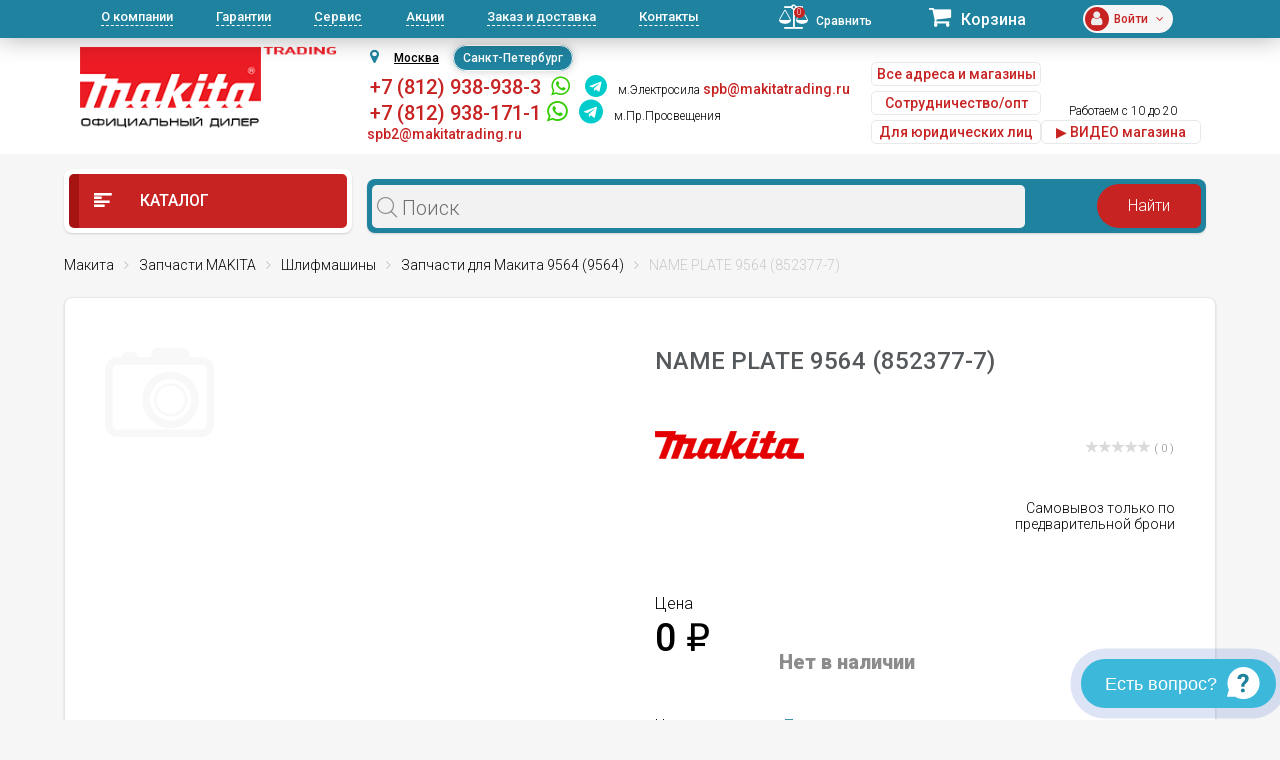

--- FILE ---
content_type: text/html; charset=UTF-8
request_url: https://spb.makitatrading.ru/catalog/product/42453/
body_size: 45877
content:
<!DOCTYPE html>
<html lang="ru">
<head>
    <meta charset="utf-8">
  <meta name="theme-color" content="#03313c">
			<meta name="viewport" content="width=device-width, initial-scale=1, user-scalable=no">
		
  <link rel="shortcut icon" type="image/x-icon" href="/bitrix/templates/spb/favicon.ico"/>
  <meta http-equiv="Content-Type" content="text/html; charset=UTF-8" />
<meta name="robots" content="index, follow" />
<meta name="keywords" content="name plate 9564 (852377-7) макита  цена отзывы купить инструкция" />
<meta name="description" content="NAME PLATE 9564 (852377-7) – купить в интернет-магазине MAKITA Trading. Цена, отзывы, фото, технические характеристики, описание." />
<script data-skip-moving="true">(function(w, d, n) {var cl = "bx-core";var ht = d.documentElement;var htc = ht ? ht.className : undefined;if (htc === undefined || htc.indexOf(cl) !== -1){return;}var ua = n.userAgent;if (/(iPad;)|(iPhone;)/i.test(ua)){cl += " bx-ios";}else if (/Windows/i.test(ua)){cl += ' bx-win';}else if (/Macintosh/i.test(ua)){cl += " bx-mac";}else if (/Linux/i.test(ua) && !/Android/i.test(ua)){cl += " bx-linux";}else if (/Android/i.test(ua)){cl += " bx-android";}cl += (/(ipad|iphone|android|mobile|touch)/i.test(ua) ? " bx-touch" : " bx-no-touch");cl += w.devicePixelRatio && w.devicePixelRatio >= 2? " bx-retina": " bx-no-retina";if (/AppleWebKit/.test(ua)){cl += " bx-chrome";}else if (/Opera/.test(ua)){cl += " bx-opera";}else if (/Firefox/.test(ua)){cl += " bx-firefox";}ht.className = htc ? htc + " " + cl : cl;})(window, document, navigator);</script>


<link href="/bitrix/css/dbogdanoff.cookie/style.min.css?1748528674763" type="text/css"  rel="stylesheet" />
<link href="/bitrix/js/ui/design-tokens/dist/ui.design-tokens.min.css?173990915523463" type="text/css"  rel="stylesheet" />
<link href="/bitrix/js/ui/fonts/opensans/ui.font.opensans.min.css?17399091552320" type="text/css"  rel="stylesheet" />
<link href="/bitrix/js/main/popup/dist/main.popup.bundle.min.css?173990915526589" type="text/css"  rel="stylesheet" />
<link href="/bitrix/js/main/rating/main.rating.min.css?173990915532093" type="text/css"  rel="stylesheet" />
<link href="/bitrix/js/socialservices/css/ss.min.css?17399091554772" type="text/css"  rel="stylesheet" />
<link href="/bitrix/css/arturgolubev.countrymask/iti.min.css?16436158443086" type="text/css"  rel="stylesheet" />
<link href="/bitrix/css/arturgolubev.countrymask/iti-cng.min.css?16436158441046" type="text/css"  rel="stylesheet" />
<link href="/bitrix/cache/css/s4/spb/page_e052e50343b595a5b8125b090efdad38/page_e052e50343b595a5b8125b090efdad38_v1.css?1741250890114125" type="text/css"  rel="stylesheet" />
<link href="/bitrix/panel/main/popup.min.css?173990915820774" type="text/css"  rel="stylesheet" />
<link href="/bitrix/cache/css/s4/spb/default_e087e9d4c4b9b627a749613d5fda054b/default_e087e9d4c4b9b627a749613d5fda054b_v1.css?17412508901092" type="text/css"  rel="stylesheet" />
<link href="/bitrix/cache/css/s4/spb/template_b41a81d98c24587f4406b2dcb0252203/template_b41a81d98c24587f4406b2dcb0252203_v1.css?1747640705352147" type="text/css"  data-template-style="true" rel="stylesheet" />
  <link
      href="https://fonts.googleapis.com/css?family=Roboto:300,300i,400,400i,500,500i,700,700i,900,900i&amp;subset=cyrillic"
      rel="stylesheet">
	                        






<meta property="og:image" content="https://spb.makitatrading.ru"/>
<meta property="og:title" content="NAME PLATE 9564 (852377-7): купить в интернет-магазине MAKITA Trading Санкт-Петербург"/>
<meta property="og:type" content="website"/>
<meta property="og:url" content="https://spb.makitatrading.ru/catalog/product/42453/" />
<link rel="canonical" href="https://spb.makitatrading.ru/catalog/product/42453/" />
<meta property="og:description" content="NAME PLATE 9564 (852377-7) – купить в интернет-магазине MAKITA Trading. Цена, отзывы, фото, технические характеристики, описание."/>



  <title>NAME PLATE 9564 (852377-7): купить в интернет-магазине MAKITA Trading Санкт-Петербург</title>


    <meta name="google-site-verification" content="w2GEeWwYFslXTOQOuMQV-CRPD17zOJZW1Q5sj_QOOR8"/>

               <!-- Global site tag (gtag.js) - Google Analytics -->
<script data-skip-moving="true" async src="https://www.googletagmanager.com/gtag/js?id=UA-121836774-1"></script>
<script data-skip-moving="true" >
  window.dataLayer = window.dataLayer || [];
  function gtag(){dataLayer.push(arguments);}
  gtag('js', new Date());

  gtag('config', 'UA-121836774-1');
</script>
<!-- Global site tag (gtag.js) - Google Analytics -->

<!--comagic-->

<!--comagic-->
<style type="text/css">
div.leadia_develop_text {
    display: none!important;
    font-size: 0px!important;
}
</style>
    <link href="/bitrix/templates/spb/css/styleWidgetQuiz.css" type="text/css" rel="stylesheet">
</head>
<body>

<!-- Yandex.Metrika counter -->
<script data-skip-moving="true" type="text/javascript" >
   (function(m,e,t,r,i,k,a){m[i]=m[i]||function(){(m[i].a=m[i].a||[]).push(arguments)};
   m[i].l=1*new Date();k=e.createElement(t),a=e.getElementsByTagName(t)[0],k.async=1,k.src=r,a.parentNode.insertBefore(k,a)})
   (window, document, "script", "https://mc.yandex.ru/metrika/tag.js", "ym");

   ym(56127082, "init", {
        clickmap:true,
        trackLinks:true,
        accurateTrackBounce:true,
        webvisor:true,
        ecommerce:"dataLayer"
   });
</script>
<noscript><div><img src="https://mc.yandex.ru/watch/56127082" style="position:absolute; left:-9999px;" alt="" /></div></noscript>
<!-- /Yandex.Metrika counter -->
<div id="panel"></div>
<header id="header" class="hidden-md-down">
  <div id="topLine">
    <div class="container">
      <div class="row">
        <div class="col-lg-7">
          <nav id="headerNav">
            
<ul>
    
	<li class="current"><a href="/about/">О компании</a></li>
	<li><a href="/garantii/">Гарантии</a></li>
	<li><a href="/remont-instrumenta-makita/">Сервис</a></li>
	<li><a href="/akczii/">Акции</a></li>
	<li><a href="/zakaz-i-dostavka/">Заказ и доставка</a></li>
	<li><a href="/contacts/">Контакты</a></li>
</ul>          </nav>
        </div>
        <div class="col-lg-5">
          <div class="bar">
            <div id="comp_5ce385ccf15b620b081e3c9ec6b3bb98">
<!--'start_frame_cache_9J9wbd'--><a href="/catalog/compare/" class="compare"><span class="fa fa-balance-scale"></span><span class="count">0</span><span class="val">Сравнить</span></a>
<!--'end_frame_cache_9J9wbd'--></div>            <div class="cart">
              <!--'start_frame_cache_FKauiI'-->	<a href="/personal/cart/">
		<span class="fa fa-shopping-cart"></span>
		<span class="val">Корзина</span>
	</a>
<!--'end_frame_cache_FKauiI'-->            </div>
            <div class="profile">
              <!--'start_frame_cache_iIjGFB'-->	<div class="icon">
		<span class="fa fa-user"></span>
	</div>
	<div class="email"><span class="stronger">Войти<span class="fa fa-angle-down"></span></div>
	<div class="controls">
		<a href="/login/?backurl=%2Fcatalog%2Fproduct%2F42453%2F" class="btn btnWhite btnRound">Вход</a>
		<a href="/login/?register=yes&amp;backurl=%2Fcatalog%2Fproduct%2F42453%2F" class="btn btnWhite btnRound">Регистрация</a>
	</div>
	
<!--'end_frame_cache_iIjGFB'-->            </div>
          </div>
        </div>
      </div>
    </div>
  </div>
  <div id="headerInfo">
    <div class="container">
      <div class="row">
        <div class="col-lg-3">
		          
				<a href="/" id="logo"><img src="/bitrix/templates/spb/images/logo-makitatrading.png" alt=""></a>
	

        
        </div>
        <div class="col-lg-9">
          <div class="flex">
            <div class="contacts">
              <div class="top">
			  
					
					
					<div id="shapka-block2">
					 
						<div id="geolocation" class="geolocation">
							<i class="fa fa-map-marker" aria-hidden="true"></i><a class="geolocation_link" href="https://makitatrading.ru/catalog/product/42453/">Москва</a>
							<span class="geolocation_active">Санкт-Петербург</span>
							<!--<a class="geolocation_link" href="https://kazan.makitatrading.ru/catalog/product/42453/">Казань</a>-->
						</div>
						
						  <div class="item" style="text-align: left;">
						&nbsp;<span style="font-size:22px;font-weight:500;"><a href="tel:+78129389383" class="phone2">+7 (812) 938-938-3</a>
						&nbsp;<a style="font-size:100%;color:#33cc00;" rel="nofollow" target="_blank" href="https://wa.me/79219389383"><span class="fa fa-whatsapp"></span></a>
						&nbsp;<a style="font-size:100%;color:#00cccc;" rel="nofollow" target="_blank" href="https://t.me/+79219389383"><span class="fa fa-telegram"></span></a></span>

						&nbsp;<a href="/contacts/spb-elektrosila/">м.Электросила</a> <span style="font-size: 14px;font-weight: 500;color: #c82323;">spb@makitatrading.ru</span><br/>
									<span class="top-kashirka">&nbsp;<a href="tel:+78129381711" class="phone2">+7 (812) 938-171-1</a>
						&nbsp;<a style="font-size:200%;color:#33cc00;" rel="nofollow" target="_blank" href="https://wa.me/79219381711"><span class="fa fa-whatsapp"></span></a>
						&nbsp;<a style="font-size:200%;color:#00cccc;" rel="nofollow" target="_blank" href="https://t.me/+79219381711"><span class="fa fa-telegram"></span></a>
									&nbsp;<a href="/contacts/spb-lesnaja/">м.Пр.Просвещения</a> <span style="font-size: 14px;font-weight: 500;color: #c82323;">spb2@makitatrading.ru</span></span><br/>
									<!--<span class="top-kashirka">&nbsp;<a href="tel:+78129383238" class="phone2">+7 (812) 938-323-8</a>&nbsp;Юнона</span>-->
						</div>						
					</div>
					
					
					
					<!--<div id="shapka-block5">
						<div class="item" style="text-align: left;">
								&nbsp;<span><a href="tel:+78129389383" class="comagic_phone2">+7 (812) 938-938-3 </a></span> <a href="/contacts/spb-elektrosila/" style="text-decoration: underline">м.Электросила</a><br>
								&nbsp;<span><a href="tel:+78129389383" class="comagic_phone22">+7 (812) 938-171-1</a></span> <a href="/contacts/spb-lesnaja/" style="text-decoration: underline">м.Лесная</a><br>
								&nbsp;<span><a href="tel:+78129383238" class="comagic_phone22">+7 (812) 938-323-8</a></span> <a href="/contacts/spb-unona/" style="text-decoration: underline">Юнона</a><br>
						</div>
					</div>-->
					
					
										<div id="shapka-block3">
						<div class="item" style="text-align: left;">
								<a href="/contacts/" class="btn btnWhite btnRound" style="margin-top:0px; float:left; padding:5px 5px; margin-top:5px;">Все адреса и магазины</a>
								<a href="/contacts/" class="btn btnWhite btnRound" style="margin-top:0px; float:left; padding:5px 5px; display: none;">Получить консультацию</a><br />
								<a href="/partner/" class="btn btnWhite btnRound" style="margin-top:5px; float:left; padding:5px 5px;">Сотрудничество/опт</a><br />
								<a href="/corp/" class="btn btnWhite btnRound" style="margin-top:5px; float:left; padding:5px 5px;">Для юридических лиц</a><br />
						</div>
					</div>
					
					<div id="shapka-block4">
					
								      

<div class="item">

<span class="top-kashirka"><!--&nbsp;E-mail: <a href="mailto:spb@makitatrading.ru">spb@makitatrading.ru</a></span><br/>-->
	<span class="top-kashirka">&nbsp;Работаем с 10 до 20</span><br />
	<noindex><a href="https://www.youtube.com/embed/QiD2pnyhajA" class="btn btnWhite btnRound" style="margin-top:0px; float:left; padding:5px 5px; width:160px;float: revert;" target="_blank" rel="nofollow">▶ ВИДЕО магазина</a><br/></noindex>


</div> 
  


								
										</div>
					
					
                </div>
              </div>
			              </div>
			          </div>
        </div>
      </div>
    </div>
  </div>
</header>
<div id="mobileHeader" class="hidden-lg-up">
  <div class="flex">
    <div class="mob-header-left">
      <div class="openNav">
        <span class="top"></span>
        <span class="center"></span>
        <span class="bottom"></span>
      </div>
      				<a href="/" class="logo"><img src="/bitrix/templates/spb/images/logo-makitatrading.png" alt=""></a>
    </div>
    <div class="bar">
      <div id="comp_6c66add0dde74112d16537d08f6279e9">
<!--'start_frame_cache_7BAowd'--><a href="/catalog/compare/" class="compare"><span class="fa fa-balance-scale"></span><span class="count">0</span><span class="val">Сравнить</span></a>
<!--'end_frame_cache_7BAowd'--></div>
      <!--'start_frame_cache_T0kNhm'-->	<a href="/personal/cart/" class="cart">
		<span class="fa fa-shopping-cart"></span>
		<span class="count">0</span>
	</a>
<!--'end_frame_cache_T0kNhm'-->      <!--'start_frame_cache_8k8aZS'-->
	<a href="/login/?backurl=%2Fcatalog%2Fproduct%2F42453%2F" class="profile">
		<span class="icon"><span class="fa fa-user"></span></span>
	</a>
<!--'end_frame_cache_8k8aZS'-->    </div>
  </div>
  

  
  
 </div>

<nav id="headerMobileNav" class="hidden-lg-up">	

		
	<div class="phones phones-web">
		<div class="phones-list">
			<!--<span class="h6">интернет-магазин</span><br><a href="tel:88003501319" class="phone2">8 (800) 350-13-19</a><br>
			<span class="h6">юр.лица</span><br><a href="tel:+74951851583" class="phone2">+7 (495) 185-15-83</a>-->
					
		</div>
	</div>
	
<hr / style="border: 1px dashed #5e868f;">
		
	<div class="phones phones-web">
		<div class="phones-list">
			<span class="h6"> <a href="/contacts/spb-elektrosila/" style="text-decoration: underline">м.Электросила</a></span><br><a href="tel:+78129389383" class="comagic_phone22 phone2">+7 (812) 938-938-3</a><br>
			&nbsp;<a style="color:#33cc00;" rel="nofollow" target="_blank" href="https://wa.me/79219389383"><span class="fa fa-whatsapp"></span></a>
			&nbsp;<a style="color:#00cccc;" rel="nofollow" target="_blank" href="https://t.me/+79219389383"><span class="fa fa-telegram"></span></a><br>
			<span class="h6"><a href="/contacts/spb-lesnaja/" style="text-decoration: underline">м.Пр.Просвещения</a></span><br><a href="tel:+78129381711" class="phone2">+7 (812) 938-171-1</a><br>
			&nbsp;<a style="color:#33cc00;" rel="nofollow" target="_blank" href="https://wa.me/79219381711"><span class="fa fa-whatsapp"></span></a>
			&nbsp;<a style="color:#00cccc;" rel="nofollow" target="_blank" href="https://t.me/+79219381711"><span class="fa fa-telegram"></span></a><br>		
			<!--<span class="h6"> <a href="/contacts/spb-unona/" style="text-decoration: underline">Юнона</a></span><br><a href="tel:+78129383238" class="comagic_phone22 phone2">+7 (812) 938-323-8</a><br>-->
		</div>
	</div>
		
<hr / style="border: 1px dashed #5e868f;">

					
					
  
<ul>
    
	<li class="current"><a href="/about/">О компании</a></li>
	<li><a href="/garantii/">Гарантии</a></li>
	<li><a href="/remont-instrumenta-makita/">Сервис</a></li>
	<li><a href="/akczii/">Акции</a></li>
	<li><a href="/zakaz-i-dostavka/">Заказ и доставка</a></li>
	<li><a href="/contacts/">Контакты</a></li>
</ul>  
  
  <hr / style="border: 1px dashed #5e868f;">
	
	 <div class="phones phones-web">
		<div class="phones-list">						
					
			<a href="/corp/" class="mob-head-btn btn-off btnWhite btnRound">Б/Н расчет</a><br>
			<a href="/contacts/" class="mob-head-btn btn-off btnWhite btnRound">Магазины</a><br>
			<a href="/partner/" class="mob-head-btn btn-off btnWhite btnRound">Сотрудничество/опт</a>
		</div>
	</div>
	
	
</nav>
<nav id="catalogMobileNav" class="hidden-lg-up">
  <div class="closeCatalog"><span class="fa fa-close"></span> Закрыть каталог</div>
  <ul>
    <li ><a href="/brands/"><span
            class="if if-icon-catalogItem01"></span> Бренды</a></li>
    

                              <li class=" accordionNavItem">
        <a href="/catalog/category/3101/">           Lxt</a><span class="fa fa-angle-down accordionNavToggle"></span>            <div class="subMenu accordionNavContent"><ul>                <li class=" accordionNavItem">
          <a href="/catalog/category/3102/">Вибраторы для бетона</a>        </li>
                        <li class=" accordionNavItem">
          <a href="/catalog/category/3121/">Воздуходувки</a>        </li>
                        <li class=" accordionNavItem">
          <a href="/catalog/category/3127/">Газонокосилки</a>        </li>
                        <li class=" accordionNavItem">
          <a href="/catalog/category/3103/">Гайковерты</a>        </li>
                        <li class=" accordionNavItem">
          <a href="/catalog/category/3104/">Дрели</a>        </li>
                        <li class=" accordionNavItem">
          <a href="/catalog/category/3105/">Дрели-шуруповерты</a>        </li>
                        <li class=" accordionNavItem">
          <a href="/catalog/category/3211/">Землебуры</a>        </li>
                        <li class=" accordionNavItem">
          <a href="/catalog/category/3106/">Клининг</a>        </li>
                        <li class=" accordionNavItem">
          <a href="/catalog/category/3128/">Комбимоторы</a>        </li>
                        <li class=" accordionNavItem">
          <a href="/catalog/category/3122/">Кусторезы</a>        </li>
                        <li class=" accordionNavItem">
          <a href="/catalog/category/3107/">Лобзики</a>        </li>
                        <li class=" accordionNavItem">
          <a href="/catalog/category/3108/">Машины шлифовальные</a>        </li>
                        <li class=" accordionNavItem">
          <a href="/catalog/category/3109/">Мультитулы</a>        </li>
                        <li class=" accordionNavItem">
          <a href="/catalog/category/3123/">Ножницы для травы</a>        </li>
                        <li class=" accordionNavItem">
          <a href="/catalog/category/3110/">Ножницы по металлу</a>        </li>
                        <li class=" accordionNavItem">
          <a href="/catalog/category/3111/">Одежда с аккумуляторами</a>        </li>
                        <li class=" accordionNavItem">
          <a href="/catalog/category/3124/">Опрыскиватели</a>        </li>
                        <li class=" accordionNavItem">
          <a href="/catalog/category/3112/">Перфораторы</a>        </li>
                        <li class=" accordionNavItem">
          <a href="/catalog/category/3113/">Пилы</a>        </li>
                        <li class=" accordionNavItem">
          <a href="/catalog/category/3114/">Пистолеты для герметика</a>        </li>
                        <li class=" accordionNavItem">
          <a href="/catalog/category/3115/">Прочее</a>        </li>
                        <li class=" accordionNavItem">
          <a href="/catalog/category/3129/">Радио</a>        </li>
                        <li class=" accordionNavItem">
          <a href="/catalog/category/3116/">Рубанки</a>        </li>
                        <li class=" accordionNavItem">
          <a href="/catalog/category/3117/">Степлеры</a>        </li>
                        <li class=" accordionNavItem">
          <a href="/catalog/category/3126/">Травокосилки</a>        </li>
                        <li class=" accordionNavItem">
          <a href="/catalog/category/3125/">Триммеры</a>        </li>
                        <li class=" accordionNavItem">
          <a href="/catalog/category/3118/">Фрезеры</a>        </li>
                        <li class=" accordionNavItem">
          <a href="/catalog/category/3119/">Штифтозабиватели</a>        </li>
                        <li class=" accordionNavItem">
          <a href="/catalog/category/3120/">Шуруповерты</a>        </li>
        </ul></div></li></div></li>                              <li class=" accordionNavItem">
        <a href="/catalog/category/3264/">           XGT</a><span class="fa fa-angle-down accordionNavToggle"></span>            <div class="subMenu accordionNavContent"><ul>                <li class=" accordionNavItem">
          <a href="/catalog/category/3411/">Аккумуляторные бетонорезы Makita XGT 40В</a>        </li>
                        <li class=" accordionNavItem">
          <a href="/catalog/category/3280/">Воздуходувки Makita XGT 40В</a>        </li>
                        <li class=" accordionNavItem">
          <a href="/catalog/category/3425/">Газонокосилки Makita XGT 40В</a>        </li>
                        <li class=" accordionNavItem">
          <a href="/catalog/category/3273/">Гайковерты Makita XGT 40В</a>        </li>
                        <li class=" accordionNavItem">
          <a href="/catalog/category/3759/">Кусторезы XGT 40В</a>        </li>
                        <li class=" accordionNavItem">
          <a href="/catalog/category/3753/">Мойки высокого давления XGT 40В</a>        </li>
                        <li class=" accordionNavItem">
          <a href="/catalog/category/3298/">Отбойные молотки Makita XGT 40В</a>        </li>
                        <li class=" accordionNavItem">
          <a href="/catalog/category/3276/">Перфораторы Makita XGT 40В</a>        </li>
                                      <li class=" accordionNavItem">
        <a href="/catalog/category/3271/">           Пилы Makita XGT 40В</a>            <span class="fa fa-angle-down accordionNavToggle"></span><div class="subMenu accordionNavContent"><ul>                <li>
          <a href="/catalog/category/3422/">Дисковые пилы Makita XGT 40В</a>        </li>
                        <li>
          <a href="/catalog/category/3521/">Лобзики Makita XGT 40В</a>        </li>
                        <li>
          <a href="/catalog/category/3424/">Маятниковые пилы Makita XGT 40В</a>        </li>
                        <li>
          <a href="/catalog/category/3423/">Сабельные пилы Makita XGT 40В</a>        </li>
                        <li>
          <a href="/catalog/category/3421/">Цепные пилы Makita XGT 40В</a>        </li>
        </ul></div></li>                <li class=" accordionNavItem">
          <a href="/catalog/category/3410/">Прочее</a>        </li>
                        <li class=" accordionNavItem">
          <a href="/catalog/category/3420/">Пылесосы Makita XGT 40В</a>        </li>
                        <li class=" accordionNavItem">
          <a href="/catalog/category/3275/">Триммеры и аккумуляторные косы Makita XGT 40В</a>        </li>
                        <li class=" accordionNavItem">
          <a href="/catalog/category/3497/">Фонари Makita XGT 40В</a>        </li>
                        <li class=" accordionNavItem">
          <a href="/catalog/category/3782/">Фрезеры Makita XGT 40В</a>        </li>
                        <li class=" accordionNavItem">
          <a href="/catalog/category/3272/">Шлифмашины Makita XGT 40В</a>        </li>
                        <li class=" accordionNavItem">
          <a href="/catalog/category/3274/">Шуруповерты Makita XGT 40В</a>        </li>
        </ul></div></li></div></li>                <li class=" accordionNavItem">
          <a href="/catalog/category/1701/"><span
              class="if if-icon-catalogItem14"></span>Акционные товары</a><!--<span class="fa fa-angle-down accordionNavToggle"></span>-->        </li>
                                      <li class=" accordionNavItem">
        <a href="/catalog/category/123/"> <span
            class="if if-icon-catalogItem02"></span>          Запчасти MAKITA</a><span class="fa fa-angle-down accordionNavToggle"></span>            <div class="subMenu accordionNavContent"><ul>                              <li class=" accordionNavItem">
        <a href="/catalog/category/145/">           Алмазные пилы (14)</a>            <span class="fa fa-angle-down accordionNavToggle"></span><div class="subMenu accordionNavContent"><ul>                <li>
          <a href="/catalog/category/2222/">Запчасти для Макита 4100KB</a>        </li>
                        <li>
          <a href="/catalog/category/1730/">Запчасти для Макита 4100NH3</a>        </li>
                        <li>
          <a href="/catalog/category/613/">Запчасти для Макита 4101R (4101 R)</a>        </li>
                        <li>
          <a href="/catalog/category/614/">Запчасти для Макита 4101RH (4101 RH)</a>        </li>
        <li class="all 112233"><a href="/catalog/category/145/">Смотреть все (14)</a></li></ul></div></li>                              <li class=" accordionNavItem">
        <a href="/catalog/category/152/">           Бензопилы (31)</a>            <span class="fa fa-angle-down accordionNavToggle"></span><div class="subMenu accordionNavContent"><ul>                <li>
          <a href="/catalog/category/1177/">Запчасти для Макита DCS232T (DCS 232 T)</a>        </li>
                        <li>
          <a href="/catalog/category/958/">Запчасти для Макита DCS330TH (DCS 330 TH)</a>        </li>
                        <li>
          <a href="/catalog/category/959/">Запчасти для Макита DCS34 (DCS 34)</a>        </li>
                        <li>
          <a href="/catalog/category/962/">Запчасти для Макита DCS3410TH (DCS 3410 TH)</a>        </li>
        <li class="all 112233"><a href="/catalog/category/152/">Смотреть все (31)</a></li></ul></div></li>                              <li class=" accordionNavItem">
        <a href="/catalog/category/154/">           Генераторы (13)</a>            <span class="fa fa-angle-down accordionNavToggle"></span><div class="subMenu accordionNavContent"><ul>                <li>
          <a href="/catalog/category/1908/">Запчасти для Макита EG2250A</a>        </li>
                        <li>
          <a href="/catalog/category/1166/">Запчасти для Макита EG240C (EG 240 C)</a>        </li>
                        <li>
          <a href="/catalog/category/1167/">Запчасти для Макита EG241A (EG 241 A)</a>        </li>
                        <li>
          <a href="/catalog/category/1909/">Запчасти для Макита EG2850A</a>        </li>
        <li class="all 112233"><a href="/catalog/category/154/">Смотреть все (13)</a></li></ul></div></li>                              <li class=" accordionNavItem">
        <a href="/catalog/category/135/">           Дрели (166)</a>            <span class="fa fa-angle-down accordionNavToggle"></span><div class="subMenu accordionNavContent"><ul>                <li>
          <a href="/catalog/category/554/">Запчасти для Макита 6010BVR (6010 BVR)</a>        </li>
                        <li>
          <a href="/catalog/category/188/">Запчасти для Макита 6010D (6010 D)</a>        </li>
                        <li>
          <a href="/catalog/category/189/">Запчасти для Макита 6010SD (6010 SD)</a>        </li>
                        <li>
          <a href="/catalog/category/190/">Запчасти для Макита 6012D (6012 D)</a>        </li>
        <li class="all 112233"><a href="/catalog/category/135/">Смотреть все (166)</a></li></ul></div></li>                              <li class=" accordionNavItem">
        <a href="/catalog/category/155/">           Другой инструмент (140)</a>            <span class="fa fa-angle-down accordionNavToggle"></span><div class="subMenu accordionNavContent"><ul>                <li>
          <a href="/catalog/category/3436/">Запчасти для Макита AC001G</a>        </li>
                        <li>
          <a href="/catalog/category/2142/">Запчасти для Макита AF600</a>        </li>
                        <li>
          <a href="/catalog/category/2143/">Запчасти для Макита AN611</a>        </li>
                        <li>
          <a href="/catalog/category/2144/">Запчасти для Макита AN621</a>        </li>
        <li class="all 112233"><a href="/catalog/category/155/">Смотреть все (140)</a></li></ul></div></li>                              <li class=" accordionNavItem">
        <a href="/catalog/category/140/">           Лобзики (43)</a>            <span class="fa fa-angle-down accordionNavToggle"></span><div class="subMenu accordionNavContent"><ul>                <li>
          <a href="/catalog/category/486/">Запчасти для Макита 4300BV (4300 BV)</a>        </li>
                        <li>
          <a href="/catalog/category/181/">Запчасти для Макита 4300D (4300 D)</a>        </li>
                        <li>
          <a href="/catalog/category/487/">Запчасти для Макита 4301BV (4301 BV)</a>        </li>
                        <li>
          <a href="/catalog/category/488/">Запчасти для Макита 4302C (4302 C)</a>        </li>
        <li class="all 112233"><a href="/catalog/category/140/">Смотреть все (43)</a></li></ul></div></li>                              <li class=" accordionNavItem">
        <a href="/catalog/category/141/">           Ножницы по металлу (29)</a>            <span class="fa fa-angle-down accordionNavToggle"></span><div class="subMenu accordionNavContent"><ul>                <li>
          <a href="/catalog/category/185/">Запчасти для Макита 4603D (4603 D)</a>        </li>
                        <li>
          <a href="/catalog/category/186/">Запчасти для Макита 4604D (4604 D)</a>        </li>
                        <li>
          <a href="/catalog/category/1760/">Запчасти для Макита BJN160</a>        </li>
                        <li>
          <a href="/catalog/category/1759/">Запчасти для Макита BJN161</a>        </li>
        <li class="all 112233"><a href="/catalog/category/141/">Смотреть все (29)</a></li></ul></div></li>                              <li class=" accordionNavItem">
        <a href="/catalog/category/138/">           Отбойные молотки (46)</a>            <span class="fa fa-angle-down accordionNavToggle"></span><div class="subMenu accordionNavContent"><ul>                <li>
          <a href="/catalog/category/3172/">Запчасти для Макита DHK180</a>        </li>
                        <li>
          <a href="/catalog/category/626/">Запчасти для Макита HK0500 (HK 0500)</a>        </li>
                        <li>
          <a href="/catalog/category/627/">Запчасти для Макита HK1800 (HK 1800)</a>        </li>
                        <li>
          <a href="/catalog/category/628/">Запчасти для Макита HK1810 (HK 1810)</a>        </li>
        <li class="all 112233"><a href="/catalog/category/138/">Смотреть все (46)</a></li></ul></div></li>                              <li class=" accordionNavItem">
        <a href="/catalog/category/137/">           Перфораторы (124)</a>            <span class="fa fa-angle-down accordionNavToggle"></span><div class="subMenu accordionNavContent"><ul>                <li>
          <a href="/catalog/category/337/">Запчасти для Макита BHP453 (BHP 453)</a>        </li>
                        <li>
          <a href="/catalog/category/339/">Запчасти для Макита BHR162 (BHR 162)</a>        </li>
                        <li>
          <a href="/catalog/category/340/">Запчасти для Макита BHR200 (BHR 200)</a>        </li>
                        <li>
          <a href="/catalog/category/341/">Запчасти для Макита BHR202 (BHR 202)</a>        </li>
        <li class="all 112233"><a href="/catalog/category/137/">Смотреть все (124)</a></li></ul></div></li>                              <li class=" accordionNavItem">
        <a href="/catalog/category/139/">           Пилы (173)</a>            <span class="fa fa-angle-down accordionNavToggle"></span><div class="subMenu accordionNavContent"><ul>                <li>
          <a href="/catalog/category/736/">Запчасти для Макита 2106 (2106)</a>        </li>
                        <li>
          <a href="/catalog/category/737/">Запчасти для Макита 2107F (2107 F)</a>        </li>
                        <li>
          <a href="/catalog/category/462/">Запчасти для Макита 2400B (2400 B)</a>        </li>
                        <li>
          <a href="/catalog/category/738/">Запчасти для Макита 2412N (2412 N)</a>        </li>
        <li class="all 112233"><a href="/catalog/category/139/">Смотреть все (173)</a></li></ul></div></li>                              <li class=" accordionNavItem">
        <a href="/catalog/category/148/">           Пылесосы (70)</a>            <span class="fa fa-angle-down accordionNavToggle"></span><div class="subMenu accordionNavContent"><ul>                <li>
          <a href="/catalog/category/847/">Запчасти для Макита 4010Y (4010 Y)</a>        </li>
                        <li>
          <a href="/catalog/category/173/">Запчасти для Макита 4013D (4013 D)</a>        </li>
                        <li>
          <a href="/catalog/category/174/">Запчасти для Макита 4071D (4071 D)</a>        </li>
                        <li>
          <a href="/catalog/category/175/">Запчасти для Макита 4072D (4072 D)</a>        </li>
        <li class="all 112233"><a href="/catalog/category/148/">Смотреть все (70)</a></li></ul></div></li>                              <li class=" accordionNavItem">
        <a href="/catalog/category/142/">           Рубанки (29)</a>            <span class="fa fa-angle-down accordionNavToggle"></span><div class="subMenu accordionNavContent"><ul>                <li>
          <a href="/catalog/category/735/">Запчасти для Макита 1002BA (1002 BA)</a>        </li>
                        <li>
          <a href="/catalog/category/170/">Запчасти для Макита 1050D (1050 D)</a>        </li>
                        <li>
          <a href="/catalog/category/171/">Запчасти для Макита 1051D (1051 D)</a>        </li>
                        <li>
          <a href="/catalog/category/450/">Запчасти для Макита 1100 (1100)</a>        </li>
        <li class="all 112233"><a href="/catalog/category/142/">Смотреть все (29)</a></li></ul></div></li>                              <li class=" accordionNavItem">
        <a href="/catalog/category/134/">           Садовый инструмент (458)</a>            <span class="fa fa-angle-down accordionNavToggle"></span><div class="subMenu accordionNavContent"><ul>                <li>
          <a href="/catalog/category/920/">Запчасти для Макита 109 (109)</a>        </li>
                        <li>
          <a href="/catalog/category/921/">Запчасти для Макита 109HS (109 HS)</a>        </li>
                        <li>
          <a href="/catalog/category/922/">Запчасти для Макита 110i (110 i)</a>        </li>
                        <li>
          <a href="/catalog/category/923/">Запчасти для Макита 111 (111)</a>        </li>
        <li class="all 112233"><a href="/catalog/category/134/">Смотреть все (458)</a></li></ul></div></li>                              <li class=" accordionNavItem">
        <a href="/catalog/category/151/">           Степлеры (16)</a>            <span class="fa fa-angle-down accordionNavToggle"></span><div class="subMenu accordionNavContent"><ul>                <li>
          <a href="/catalog/category/1742/">Запчасти для Макита AF505N</a>        </li>
                        <li>
          <a href="/catalog/category/1764/">Запчасти для Макита BPT351</a>        </li>
                        <li>
          <a href="/catalog/category/358/">Запчасти для Макита BST110 (BST 110)</a>        </li>
                        <li>
          <a href="/catalog/category/1124/">Запчасти для Макита BST220 (BST 220)</a>        </li>
        <li class="all 112233"><a href="/catalog/category/151/">Смотреть все (16)</a></li></ul></div></li>                              <li class=" accordionNavItem">
        <a href="/catalog/category/150/">           Точильные станки</a>            <span class="fa fa-angle-down accordionNavToggle"></span><div class="subMenu accordionNavContent"><ul>                <li>
          <a href="/catalog/category/1031/">Запчасти для Макита GB602W (GB 602 W)</a>        </li>
                        <li>
          <a href="/catalog/category/1032/">Запчасти для Макита GB801 (GB 801)</a>        </li>
        </ul></div></li>                              <li class=" accordionNavItem">
        <a href="/catalog/category/147/">           Фены (12)</a>            <span class="fa fa-angle-down accordionNavToggle"></span><div class="subMenu accordionNavContent"><ul>                <li>
          <a href="/catalog/category/3391/">Запчасти для Макита DHG180</a>        </li>
                        <li>
          <a href="/catalog/category/3392/">Запчасти для Макита DHG181</a>        </li>
                        <li>
          <a href="/catalog/category/904/">Запчасти для Макита HG5002 (HG 5002)</a>        </li>
                        <li>
          <a href="/catalog/category/1173/">Запчасти для Макита HG5012 (HG 5012)</a>        </li>
        <li class="all 112233"><a href="/catalog/category/147/">Смотреть все (12)</a></li></ul></div></li>                              <li class=" accordionNavItem">
        <a href="/catalog/category/143/">           Фрезеры (52)</a>            <span class="fa fa-angle-down accordionNavToggle"></span><div class="subMenu accordionNavContent"><ul>                <li>
          <a href="/catalog/category/466/">Запчасти для Макита 3600B (3600 B)</a>        </li>
                        <li>
          <a href="/catalog/category/467/">Запчасти для Макита 3601B (3601 B)</a>        </li>
                        <li>
          <a href="/catalog/category/468/">Запчасти для Макита 3608B (3608 B)</a>        </li>
                        <li>
          <a href="/catalog/category/469/">Запчасти для Макита 3612 (3612)</a>        </li>
        <li class="all 112233"><a href="/catalog/category/143/">Смотреть все (52)</a></li></ul></div></li>                              <li class=" accordionNavItem">
        <a href="/catalog/category/149/">           Шлифмашины (299)</a>            <span class="fa fa-angle-down accordionNavToggle"></span><div class="subMenu accordionNavContent"><ul>                <li>
          <a href="/catalog/category/744/">Запчасти для Макита 9005B (9005 B)</a>        </li>
                        <li>
          <a href="/catalog/category/745/">Запчасти для Макита 9015B (9015 B)</a>        </li>
                        <li>
          <a href="/catalog/category/746/">Запчасти для Макита 9016B (9016 B)</a>        </li>
                        <li>
          <a href="/catalog/category/747/">Запчасти для Макита 9027 (9027)</a>        </li>
        <li class="all 112233"><a href="/catalog/category/149/">Смотреть все (299)</a></li></ul></div></li>                              <li class=" accordionNavItem">
        <a href="/catalog/category/146/">           Штроборезы (8)</a>            <span class="fa fa-angle-down accordionNavToggle"></span><div class="subMenu accordionNavContent"><ul>                <li>
          <a href="/catalog/category/3433/">Запчасти для Макита CE002G</a>        </li>
                        <li>
          <a href="/catalog/category/3769/">Запчасти для Макита CE003G</a>        </li>
                        <li>
          <a href="/catalog/category/3770/">Запчасти для Макита CE004G</a>        </li>
                        <li>
          <a href="/catalog/category/732/">Запчасти для Макита SG1250 (SG 1250)</a>        </li>
        <li class="all 112233"><a href="/catalog/category/146/">Смотреть все (8)</a></li></ul></div></li>                              <li class=" accordionNavItem">
        <a href="/catalog/category/136/">           Шуруповерты (333)</a>            <span class="fa fa-angle-down accordionNavToggle"></span><div class="subMenu accordionNavContent"><ul>                <li>
          <a href="/catalog/category/203/">Запчасти для Макита 6094D (6094 D)</a>        </li>
                        <li>
          <a href="/catalog/category/205/">Запчасти для Макита 6096D (6096 D)</a>        </li>
                        <li>
          <a href="/catalog/category/222/">Запчасти для Макита 6261D (6261 D)</a>        </li>
                        <li>
          <a href="/catalog/category/224/">Запчасти для Макита 6271D (6271 D)</a>        </li>
        <li class="all 112233"><a href="/catalog/category/136/">Смотреть все (333)</a></li></ul></div></li>                              <li class=" accordionNavItem">
        <a href="/catalog/category/144/">           Эл. цепные пилы (30)</a>            <span class="fa fa-angle-down accordionNavToggle"></span><div class="subMenu accordionNavContent"><ul>                <li>
          <a href="/catalog/category/380/">Запчасти для Макита BUC121 (BUC 121)</a>        </li>
                        <li>
          <a href="/catalog/category/381/">Запчасти для Макита BUC122 (BUC 122)</a>        </li>
                        <li>
          <a href="/catalog/category/3428/">Запчасти для Макита DUA301</a>        </li>
                        <li>
          <a href="/catalog/category/3439/">Запчасти для Макита DUC150</a>        </li>
        <li class="all 112233"><a href="/catalog/category/144/">Смотреть все (30)</a></li></ul></div></li></div></li>                              <li class=" accordionNavItem">
        <a href="/catalog/category/49/"> <span
            class="if if-icon-catalogItem03"></span>          Расходные материалы</a><span class="fa fa-angle-down accordionNavToggle"></span>            <div class="subMenu accordionNavContent"><ul>                <li class=" accordionNavItem">
          <a href="/catalog/category/1275/">Наборы</a>        </li>
                                      <li class=" accordionNavItem">
        <a href="/catalog/category/1307/">           Сверла</a>            <span class="fa fa-angle-down accordionNavToggle"></span><div class="subMenu accordionNavContent"><ul>                <li>
          <a href="/catalog/category/1346/">Сверла по бетону</a>        </li>
                        <li>
          <a href="/catalog/category/1345/">Сверла по металлу</a>        </li>
                        <li>
          <a href="/catalog/category/1412/">Шаговые сверла</a>        </li>
                        <li>
          <a href="/catalog/category/1383/">Сверла по дереву</a>        </li>
                        <li>
          <a href="/catalog/category/1609/">Плоские резцовые сверла</a>        </li>
                        <li>
          <a href="/catalog/category/1610/">Сверла по стеклу и керамике</a>        </li>
        </ul></div></li>                <li class=" accordionNavItem">
          <a href="/catalog/category/1338/">Зенкеры</a>        </li>
                        <li class=" accordionNavItem">
          <a href="/catalog/category/1300/">Миксеры</a>        </li>
                        <li class=" accordionNavItem">
          <a href="/catalog/category/1320/">Патроны</a>        </li>
                                      <li class=" accordionNavItem">
        <a href="/catalog/category/1273/">           Буры</a>            <span class="fa fa-angle-down accordionNavToggle"></span><div class="subMenu accordionNavContent"><ul>                <li>
          <a href="/catalog/category/1443/">Проломные буры</a>        </li>
                        <li>
          <a href="/catalog/category/1360/">Буры sds-plus</a>        </li>
                        <li>
          <a href="/catalog/category/1361/">Буры sds-max</a>        </li>
                        <li>
          <a href="/catalog/category/1596/">Переходники и удлинители</a>        </li>
        </ul></div></li>                              <li class=" accordionNavItem">
        <a href="/catalog/category/1274/">           Долота</a>            <span class="fa fa-angle-down accordionNavToggle"></span><div class="subMenu accordionNavContent"><ul>                <li>
          <a href="/catalog/category/2674/">Другой формы</a>        </li>
                        <li>
          <a href="/catalog/category/2671/">Зубила</a>        </li>
                        <li>
          <a href="/catalog/category/2673/">Лопатки</a>        </li>
                        <li>
          <a href="/catalog/category/2672/">Пики</a>        </li>
        </ul></div></li>                              <li class=" accordionNavItem">
        <a href="/catalog/category/1309/">           Коронки</a>            <span class="fa fa-angle-down accordionNavToggle"></span><div class="subMenu accordionNavContent"><ul>                <li>
          <a href="/catalog/category/1368/">Буровые коронки</a>        </li>
                        <li>
          <a href="/catalog/category/1367/">Пильные коронки</a>        </li>
                        <li>
          <a href="/catalog/category/3262/">Центрирующие сверла для коронок</a>        </li>
        </ul></div></li>                              <li class=" accordionNavItem">
        <a href="/catalog/category/1316/">           Биты</a>            <span class="fa fa-angle-down accordionNavToggle"></span><div class="subMenu accordionNavContent"><ul>                <li>
          <a href="/catalog/category/1379/">Биты Philips</a>        </li>
                        <li>
          <a href="/catalog/category/1378/">Биты Pozidriv</a>        </li>
                        <li>
          <a href="/catalog/category/1380/">Биты Torx (звезда)</a>        </li>
                        <li>
          <a href="/catalog/category/1381/">Биты с плоским шлицем</a>        </li>
                        <li>
          <a href="/catalog/category/1382/">Биты Hex - шестигранник</a>        </li>
                        <li>
          <a href="/catalog/category/1595/">Магнитные держатели насадок, удлинители, адаптеры</a>        </li>
        </ul></div></li>                <li class=" accordionNavItem">
          <a href="/catalog/category/1614/">Ленты для магазинных шуруповертов</a>        </li>
                        <li class=" accordionNavItem">
          <a href="/catalog/category/1319/">Торцевые головки</a>        </li>
                                      <li class=" accordionNavItem">
        <a href="/catalog/category/1413/">           Расходники для фрезерования</a>            <span class="fa fa-angle-down accordionNavToggle"></span><div class="subMenu accordionNavContent"><ul>                <li>
          <a href="/catalog/category/2665/">Бор-фрезы по металлу</a>        </li>
                        <li>
          <a href="/catalog/category/1415/">Наборы фрез</a>        </li>
                        <li>
          <a href="/catalog/category/3263/">Фрезы для гипсокартона</a>        </li>
                        <li>
          <a href="/catalog/category/1279/">Фрезы</a>        </li>
                        <li>
          <a href="/catalog/category/1414/">Направляющие втулки</a>        </li>
                        <li>
          <a href="/catalog/category/1608/">Направляющие, упоры для фрезеров</a>        </li>
                        <li>
          <a href="/catalog/category/1618/">Шпонки, ламели для фрезера</a>        </li>
        </ul></div></li>                              <li class=" accordionNavItem">
        <a href="/catalog/category/1374/">           Цанги и фланцы</a>            <span class="fa fa-angle-down accordionNavToggle"></span><div class="subMenu accordionNavContent"><ul>                <li>
          <a href="/catalog/category/1377/">Фланцы и гайки для шлифмашин</a>        </li>
                        <li>
          <a href="/catalog/category/1375/">Цанги для шлифмашин</a>        </li>
                        <li>
          <a href="/catalog/category/1376/">Цанги и фланцы для фрезеров</a>        </li>
        </ul></div></li>                <li class=" accordionNavItem">
          <a href="/catalog/category/1384/">Направляющие шины и адаптеры для них</a>        </li>
                        <li class=" accordionNavItem">
          <a href="/catalog/category/1402/">Струбцины и зажимы</a>        </li>
                        <li class=" accordionNavItem">
          <a href="/catalog/category/1324/">Насадки для мультитула</a>        </li>
                                      <li class=" accordionNavItem">
        <a href="/catalog/category/1276/">           Пилки для лобзиков</a>            <span class="fa fa-angle-down accordionNavToggle"></span><div class="subMenu accordionNavContent"><ul>                <li>
          <a href="/catalog/category/2681/">Другие пилки</a>        </li>
                        <li>
          <a href="/catalog/category/2683/">Наборы пилок</a>        </li>
                        <li>
          <a href="/catalog/category/2679/">Пилки по дереву</a>        </li>
                        <li>
          <a href="/catalog/category/2680/">Пилки по металлу</a>        </li>
                        <li>
          <a href="/catalog/category/2682/">Универсальные пилки</a>        </li>
        </ul></div></li>                <li class=" accordionNavItem">
          <a href="/catalog/category/1616/">Упоры и подошвы для лобзиков и пил</a>        </li>
                                      <li class=" accordionNavItem">
        <a href="/catalog/category/1306/">           Пилки для сабельных пил</a>            <span class="fa fa-angle-down accordionNavToggle"></span><div class="subMenu accordionNavContent"><ul>                <li>
          <a href="/catalog/category/2687/">Наборы</a>        </li>
                        <li>
          <a href="/catalog/category/2684/">Полотна по дереву</a>        </li>
                        <li>
          <a href="/catalog/category/2685/">Полотна по металлу</a>        </li>
                        <li>
          <a href="/catalog/category/2686/">Полотна универсальные</a>        </li>
        </ul></div></li>                              <li class=" accordionNavItem">
        <a href="/catalog/category/1400/">           Расходники для ленточных пил</a>            <span class="fa fa-angle-down accordionNavToggle"></span><div class="subMenu accordionNavContent"><ul>                <li>
          <a href="/catalog/category/1341/">Полотна для ленточных пил</a>        </li>
                        <li>
          <a href="/catalog/category/1401/">Стенды для ленточных пил</a>        </li>
        </ul></div></li>                              <li class=" accordionNavItem">
        <a href="/catalog/category/1277/">           Отрезные диски</a>            <span class="fa fa-angle-down accordionNavToggle"></span><div class="subMenu accordionNavContent"><ul>                <li>
          <a href="/catalog/category/1371/">Абразивные отрезные диски</a>        </li>
                        <li>
          <a href="/catalog/category/1370/">Алмазные диски</a>        </li>
                        <li>
          <a href="/catalog/category/2675/">Диски по алюминию</a>        </li>
                        <li>
          <a href="/catalog/category/1369/">Пильные диски</a>        </li>
                        <li>
          <a href="/catalog/category/1605/">Переходные кольца для пильных дисков</a>        </li>
        </ul></div></li>                              <li class=" accordionNavItem">
        <a href="/catalog/category/1373/">           Шлифовальные диски для ушм</a>            <span class="fa fa-angle-down accordionNavToggle"></span><div class="subMenu accordionNavContent"><ul>                <li>
          <a href="/catalog/category/1409/">Лепестковые шлифовальные диски</a>        </li>
                        <li>
          <a href="/catalog/category/3231/">Опорные подошвы</a>        </li>
                        <li>
          <a href="/catalog/category/1411/">Сплошные шлифовальные диски по металлу</a>        </li>
                        <li>
          <a href="/catalog/category/1410/">Фибровые шлифовальные круги</a>        </li>
        </ul></div></li>                <li class=" accordionNavItem">
          <a href="/catalog/category/1372/">Диски для точильных станков</a>        </li>
                        <li class=" accordionNavItem">
          <a href="/catalog/category/1278/">Ножи для рубанков</a>        </li>
                        <li class=" accordionNavItem">
          <a href="/catalog/category/1434/">Матрицы, пуансоны, ножи для ножниц по металлу</a>        </li>
                        <li class=" accordionNavItem">
          <a href="/catalog/category/1280/">Щетки для щеточной машины</a>        </li>
                                      <li class=" accordionNavItem">
        <a href="/catalog/category/1404/">           Полировальные насадки</a>            <span class="fa fa-angle-down accordionNavToggle"></span><div class="subMenu accordionNavContent"><ul>                <li>
          <a href="/catalog/category/1406/">Полировальные поролоновые насадки</a>        </li>
                        <li>
          <a href="/catalog/category/1408/">Полировальные насадки из овчины</a>        </li>
                        <li>
          <a href="/catalog/category/1407/">Фетровые полировальные насадки</a>        </li>
                        <li>
          <a href="/catalog/category/1405/">Алмазные полировальные диски</a>        </li>
        </ul></div></li>                              <li class=" accordionNavItem">
        <a href="/catalog/category/1326/">           Проволочные щетки</a>            <span class="fa fa-angle-down accordionNavToggle"></span><div class="subMenu accordionNavContent"><ul>                <li>
          <a href="/catalog/category/2678/">Дисковые щетки</a>        </li>
                        <li>
          <a href="/catalog/category/2677/">Конические щетки</a>        </li>
                        <li>
          <a href="/catalog/category/2676/">Чашечные щетки</a>        </li>
        </ul></div></li>                              <li class=" accordionNavItem">
        <a href="/catalog/category/1323/">           Шлифовальная бумага</a>            <span class="fa fa-angle-down accordionNavToggle"></span><div class="subMenu accordionNavContent"><ul>                <li>
          <a href="/catalog/category/1366/">Шлифбумага</a>        </li>
                        <li>
          <a href="/catalog/category/1365/">Шлифовальная лента</a>        </li>
                        <li>
          <a href="/catalog/category/1364/">Шлифовальные диски</a>        </li>
        </ul></div></li>                <li class=" accordionNavItem">
          <a href="/catalog/category/1283/">Лампы для фонарей</a>        </li>
                        <li class=" accordionNavItem">
          <a href="/catalog/category/1444/">Насадки для термовоздуходувки</a>        </li>
                        <li class=" accordionNavItem">
          <a href="/catalog/category/1359/">Пылесборники</a>        </li>
                                      <li class=" accordionNavItem">
        <a href="/catalog/category/1281/">           Расходники для пылесосов</a>            <span class="fa fa-angle-down accordionNavToggle"></span><div class="subMenu accordionNavContent"><ul>                <li>
          <a href="/catalog/category/1600/">Мешки и контейнеры для пылесосов</a>        </li>
                        <li>
          <a href="/catalog/category/1601/">Щетки и насадки для пылесосов</a>        </li>
                        <li>
          <a href="/catalog/category/1602/">Фильтры и предфильтры для пылесосов</a>        </li>
                        <li>
          <a href="/catalog/category/1603/">Шланги и трубки для пылесосов</a>        </li>
                        <li>
          <a href="/catalog/category/1604/">Адаптеры для подключения инструмента</a>        </li>
        </ul></div></li>                              <li class=" accordionNavItem">
        <a href="/catalog/category/1606/">           Расходники для моек высокого давления</a>            <span class="fa fa-angle-down accordionNavToggle"></span><div class="subMenu accordionNavContent"><ul>                <li>
          <a href="/catalog/category/1607/">Насадки - пистолеты для моек</a>        </li>
        </ul></div></li>                              <li class=" accordionNavItem">
        <a href="/catalog/category/1308/">           Расходники для газонокосилок и триммеров</a>            <span class="fa fa-angle-down accordionNavToggle"></span><div class="subMenu accordionNavContent"><ul>                <li>
          <a href="/catalog/category/3210/">Заглушки мульчирования для газонокосилок</a>        </li>
                        <li>
          <a href="/catalog/category/1358/">Катушки. триммерные головки</a>        </li>
                        <li>
          <a href="/catalog/category/1340/">Леска для триммера</a>        </li>
                        <li>
          <a href="/catalog/category/1344/">Ножи для газонокосилок</a>        </li>
                        <li>
          <a href="/catalog/category/1357/">Ножи для триммера</a>        </li>
                        <li>
          <a href="/catalog/category/3256/">Плечевые ремни</a>        </li>
                        <li>
          <a href="/catalog/category/3230/">Травосборники</a>        </li>
        </ul></div></li>                <li class=" accordionNavItem">
          <a href="/catalog/category/1282/">Расходники для цепных пил</a>        </li>
                        <li class=" accordionNavItem">
          <a href="/catalog/category/1303/">Расходники для мотобуров</a>        </li>
                        <li class=" accordionNavItem">
          <a href="/catalog/category/1304/">Расходники для бензорезов</a>        </li>
                        <li class=" accordionNavItem">
          <a href="/catalog/category/1284/">Щетки угольные</a>        </li>
                        <li class=" accordionNavItem">
          <a href="/catalog/category/1615/">Рукоятки и ручки</a>        </li>
                        <li class=" accordionNavItem">
          <a href="/catalog/category/1285/">Смазочные материалы</a>        </li>
                        <li class=" accordionNavItem">
          <a href="/catalog/category/2319/">Вязальная проволока для пистолетов</a>        </li>
                        <li class=" accordionNavItem">
          <a href="/catalog/category/1403/">Монтажный инструмент (ключи, напильники)</a>        </li>
                                      <li class=" accordionNavItem">
        <a href="/catalog/category/2666/">           Нарезной инструмент</a>            <span class="fa fa-angle-down accordionNavToggle"></span><div class="subMenu accordionNavContent"><ul>                <li>
          <a href="/catalog/category/2668/">Воротки</a>        </li>
                        <li>
          <a href="/catalog/category/2667/">Метчики</a>        </li>
                        <li>
          <a href="/catalog/category/2669/">Плашки</a>        </li>
                        <li>
          <a href="/catalog/category/2670/">Плашкодержатели</a>        </li>
        </ul></div></li>                <li class=" accordionNavItem">
          <a href="/catalog/category/3244/">Насадки для прямых шлифмашин</a>        </li>
                        <li class=" accordionNavItem">
          <a href="/catalog/category/3300/">Прочее</a>        </li>
                        <li class=" accordionNavItem">
          <a href="/catalog/category/3180/">Расходники для воздуходувки</a>        </li>
                        <li class=" accordionNavItem">
          <a href="/catalog/category/3642/">Расходники для генераторов</a>        </li>
                        <li class=" accordionNavItem">
          <a href="/catalog/category/3224/">Расходники для заклепочника</a>        </li>
                        <li class=" accordionNavItem">
          <a href="/catalog/category/3218/">Расходники для компрессоров</a>        </li>
                        <li class=" accordionNavItem">
          <a href="/catalog/category/3643/">Расходники для краскопультов</a>        </li>
                        <li class=" accordionNavItem">
          <a href="/catalog/category/3640/">Расходники для культиваторов и мотоблоков</a>        </li>
                        <li class=" accordionNavItem">
          <a href="/catalog/category/3229/">Расходники для кусторезов</a>        </li>
                        <li class=" accordionNavItem">
          <a href="/catalog/category/3419/">Расходники для скарификаторов аэраторов вертикуттеров</a>        </li>
                        <li class=" accordionNavItem">
          <a href="/catalog/category/3247/">Расходники для шлифовальных машин</a>        </li>
                        <li class=" accordionNavItem">
          <a href="/catalog/category/3223/">Столы для торцовочных пил</a>        </li>
                        <li class=" accordionNavItem">
          <a href="/catalog/category/3209/">Штифты</a>        </li>
        </ul></div></li></div></li>                              <li class=" accordionNavItem">
        <a href="/catalog/category/1271/"> <span
            class="if if-icon-catalogItem07"></span>          Ручной инструмент</a><span class="fa fa-angle-down accordionNavToggle"></span>            <div class="subMenu accordionNavContent"><ul>                              <li class=" accordionNavItem">
        <a href="/catalog/category/1286/">           Ножовки</a>            <span class="fa fa-angle-down accordionNavToggle"></span><div class="subMenu accordionNavContent"><ul>                <li>
          <a href="/catalog/category/1321/">Полотна для ножовок</a>        </li>
                        <li>
          <a href="/catalog/category/1677/">Ножовки по газобетону</a>        </li>
                        <li>
          <a href="/catalog/category/1688/">Ножовки по дереву</a>        </li>
                        <li>
          <a href="/catalog/category/1693/">Ножовки по металлу</a>        </li>
                        <li>
          <a href="/catalog/category/3633/">Стусла</a>        </li>
        </ul></div></li>                <li class=" accordionNavItem">
          <a href="/catalog/category/1310/">Наборы</a>        </li>
                        <li class=" accordionNavItem">
          <a href="/catalog/category/1287/">Отвертки, трещотки</a>        </li>
                        <li class=" accordionNavItem">
          <a href="/catalog/category/1288/">Шестигранники</a>        </li>
                                      <li class=" accordionNavItem">
        <a href="/catalog/category/1312/">           Ключи</a>            <span class="fa fa-angle-down accordionNavToggle"></span><div class="subMenu accordionNavContent"><ul>                <li>
          <a href="/catalog/category/1687/">Ключи для патрона</a>        </li>
                        <li>
          <a href="/catalog/category/3232/">Ключи коленчатые</a>        </li>
                        <li>
          <a href="/catalog/category/1676/">Ключи комбинированные</a>        </li>
                        <li>
          <a href="/catalog/category/1686/">Ключи разводные</a>        </li>
                        <li>
          <a href="/catalog/category/1690/">Ключи торцевые</a>        </li>
                        <li>
          <a href="/catalog/category/1689/">Плоские ключи</a>        </li>
        </ul></div></li>                              <li class=" accordionNavItem">
        <a href="/catalog/category/1294/">           Шарнирно-губцевый инструмент</a>            <span class="fa fa-angle-down accordionNavToggle"></span><div class="subMenu accordionNavContent"><ul>                <li>
          <a href="/catalog/category/1680/">Бокорезы</a>        </li>
                        <li>
          <a href="/catalog/category/2101/">Болторезы</a>        </li>
                        <li>
          <a href="/catalog/category/1679/">Длинногубцы</a>        </li>
                        <li>
          <a href="/catalog/category/2100/">Для снятия изоляции</a>        </li>
                        <li>
          <a href="/catalog/category/1682/">Заклепочники</a>        </li>
                        <li>
          <a href="/catalog/category/2102/">Кабелерезы</a>        </li>
                        <li>
          <a href="/catalog/category/1683/">Клещи переставные</a>        </li>
                        <li>
          <a href="/catalog/category/3634/">Клещи, кусачки</a>        </li>
                        <li>
          <a href="/catalog/category/1681/">Пассатижи</a>        </li>
                        <li>
          <a href="/catalog/category/2103/">Просекатели</a>        </li>
        </ul></div></li>                <li class=" accordionNavItem">
          <a href="/catalog/category/1290/">Ножи, ножницы, стамески</a>        </li>
                        <li class=" accordionNavItem">
          <a href="/catalog/category/1298/">Стеклорезы</a>        </li>
                        <li class=" accordionNavItem">
          <a href="/catalog/category/1318/">Гвоздодеры</a>        </li>
                                      <li class=" accordionNavItem">
        <a href="/catalog/category/1291/">           Степлеры</a>            <span class="fa fa-angle-down accordionNavToggle"></span><div class="subMenu accordionNavContent"><ul>                <li>
          <a href="/catalog/category/1698/">Скобы для степлера</a>        </li>
        </ul></div></li>                <li class=" accordionNavItem">
          <a href="/catalog/category/1289/">Пистолеты</a>        </li>
                                      <li class=" accordionNavItem">
        <a href="/catalog/category/1292/">           Рулетки</a>            <span class="fa fa-angle-down accordionNavToggle"></span><div class="subMenu accordionNavContent"><ul>                <li>
          <a href="/catalog/category/1699/">Рулетки геодезические</a>        </li>
        </ul></div></li>                <li class=" accordionNavItem">
          <a href="/catalog/category/1293/">Уровни</a>        </li>
                        <li class=" accordionNavItem">
          <a href="/catalog/category/1314/">Топоры</a>        </li>
                                      <li class=" accordionNavItem">
        <a href="/catalog/category/1299/">           Молотки, кувалды</a>            <span class="fa fa-angle-down accordionNavToggle"></span><div class="subMenu accordionNavContent"><ul>                <li>
          <a href="/catalog/category/1685/">Кувалды</a>        </li>
                        <li>
          <a href="/catalog/category/1675/">Молотки</a>        </li>
        </ul></div></li>                <li class=" accordionNavItem">
          <a href="/catalog/category/1297/">Лопаты</a>        </li>
                                      <li class=" accordionNavItem">
        <a href="/catalog/category/1313/">           Поливочный инвентарь</a>            <span class="fa fa-angle-down accordionNavToggle"></span><div class="subMenu accordionNavContent"><ul>                <li>
          <a href="/catalog/category/1692/">Баки для подачи воды</a>        </li>
                        <li>
          <a href="/catalog/category/1691/">Пистолеты для полива</a>        </li>
        </ul></div></li>                <li class=" accordionNavItem">
          <a href="/catalog/category/3557/">Автомобильные щетки</a>        </li>
                        <li class=" accordionNavItem">
          <a href="/catalog/category/3720/">Верстаки</a>        </li>
                        <li class=" accordionNavItem">
          <a href="/catalog/category/3630/">Домкраты</a>        </li>
                        <li class=" accordionNavItem">
          <a href="/catalog/category/2099/">Другой</a>        </li>
                        <li class=" accordionNavItem">
          <a href="/catalog/category/3635/">Захваты для грузов</a>        </li>
                        <li class=" accordionNavItem">
          <a href="/catalog/category/3175/">Зубила</a>        </li>
                        <li class=" accordionNavItem">
          <a href="/catalog/category/1696/">Канцелярские ножи</a>        </li>
                        <li class=" accordionNavItem">
          <a href="/catalog/category/1720/">Лестницы, Стремянки</a>        </li>
                        <li class=" accordionNavItem">
          <a href="/catalog/category/3556/">Лопаты для снега</a>        </li>
                                      <li class=" accordionNavItem">
        <a href="/catalog/category/2134/">           Малярные товары</a>            <span class="fa fa-angle-down accordionNavToggle"></span><div class="subMenu accordionNavContent"><ul>                <li>
          <a href="/catalog/category/2135/">Валики</a>        </li>
        </ul></div></li>                <li class=" accordionNavItem">
          <a href="/catalog/category/3227/">Напильники</a>        </li>
                        <li class=" accordionNavItem">
          <a href="/catalog/category/2119/">Ножницы для ПВХ</a>        </li>
                        <li class=" accordionNavItem">
          <a href="/catalog/category/1697/">Ножницы по металлу</a>        </li>
                        <li class=" accordionNavItem">
          <a href="/catalog/category/1672/">Отвертки</a>        </li>
                        <li class=" accordionNavItem">
          <a href="/catalog/category/3561/">Отвесы</a>        </li>
                        <li class=" accordionNavItem">
          <a href="/catalog/category/1673/">Пистолеты для герметика</a>        </li>
                        <li class=" accordionNavItem">
          <a href="/catalog/category/1695/">Пистолеты для монтажной пены</a>        </li>
                        <li class=" accordionNavItem">
          <a href="/catalog/category/1684/">Плиткорезы</a>        </li>
                        <li class=" accordionNavItem">
          <a href="/catalog/category/3197/">Ручной инструмент Makita</a>        </li>
                        <li class=" accordionNavItem">
          <a href="/catalog/category/3576/">Садовый инвентарь</a>        </li>
                        <li class=" accordionNavItem">
          <a href="/catalog/category/3639/">Сервисно-гаражный инструмент</a>        </li>
                        <li class=" accordionNavItem">
          <a href="/catalog/category/1674/">Стамески</a>        </li>
                        <li class=" accordionNavItem">
          <a href="/catalog/category/2118/">Струбцины</a>        </li>
                        <li class=" accordionNavItem">
          <a href="/catalog/category/3631/">Тали</a>        </li>
                        <li class=" accordionNavItem">
          <a href="/catalog/category/3629/">Тиски</a>        </li>
                        <li class=" accordionNavItem">
          <a href="/catalog/category/1694/">Трещотки</a>        </li>
                        <li class=" accordionNavItem">
          <a href="/catalog/category/3632/">Трубогибы</a>        </li>
                        <li class=" accordionNavItem">
          <a href="/catalog/category/1678/">Угольники</a>        </li>
                        <li class=" accordionNavItem">
          <a href="/catalog/category/2137/">Шпатели</a>        </li>
                        <li class=" accordionNavItem">
          <a href="/catalog/category/3560/">Штангенциркули</a>        </li>
        </ul></div></li></div></li>                              <li class=" accordionNavItem">
        <a href="/catalog/category/13/"> <span
            class="if if-icon-catalogItem04"></span>          Электроинструмент</a><span class="fa fa-angle-down accordionNavToggle"></span>            <div class="subMenu accordionNavContent"><ul>                              <li class=" accordionNavItem">
        <a href="/catalog/category/55/">           Дрели, шуруповерты и гайковерты</a>            <span class="fa fa-angle-down accordionNavToggle"></span><div class="subMenu accordionNavContent"><ul>                <li>
          <a href="/catalog/category/81/">Сетевые дрели</a>        </li>
                        <li>
          <a href="/catalog/category/109/">Аккумуляторные дрели, шуруповерты</a>        </li>
                        <li>
          <a href="/catalog/category/82/">Сетевые шуруповерты</a>        </li>
                        <li>
          <a href="/catalog/category/1347/">Магазинные шуруповерты</a>        </li>
                        <li>
          <a href="/catalog/category/1350/">Гайковерты</a>        </li>
                        <li>
          <a href="/catalog/category/1322/">Сверлильные станки</a>        </li>
                        <li>
          <a href="/catalog/category/2117/">Дрели для алмазного сверления</a>        </li>
                        <li>
          <a href="/catalog/category/1650/">Дрели-миксеры</a>        </li>
        </ul></div></li>                              <li class=" accordionNavItem">
        <a href="/catalog/category/56/">           Перфораторы и отбойные молотки</a>            <span class="fa fa-angle-down accordionNavToggle"></span><div class="subMenu accordionNavContent"><ul>                <li>
          <a href="/catalog/category/78/">Перфораторы SDS-plus</a>        </li>
                        <li>
          <a href="/catalog/category/80/">Перфораторы SDS-MAX</a>        </li>
                        <li>
          <a href="/catalog/category/101/">Аккумуляторные перфораторы</a>        </li>
                        <li>
          <a href="/catalog/category/79/">Отбойные молотки</a>        </li>
                        <li>
          <a href="/catalog/category/1245/">Перфораторы hex</a>        </li>
        </ul></div></li>                              <li class=" accordionNavItem">
        <a href="/catalog/category/57/">           Пилы и лобзики</a>            <span class="fa fa-angle-down accordionNavToggle"></span><div class="subMenu accordionNavContent"><ul>                <li>
          <a href="/catalog/category/73/">Пилы дисковые ручные (циркулярки)</a>        </li>
                        <li>
          <a href="/catalog/category/77/">Торцовочные пилы (станки)</a>        </li>
                        <li>
          <a href="/catalog/category/87/">Маятниковые пилы</a>        </li>
                        <li>
          <a href="/catalog/category/1354/">Монтажные отрезные пилы</a>        </li>
                        <li>
          <a href="/catalog/category/74/">Лобзики</a>        </li>
                        <li>
          <a href="/catalog/category/76/">Сабельные пилы</a>        </li>
                        <li>
          <a href="/catalog/category/100/">Ленточные пилы</a>        </li>
                        <li>
          <a href="/catalog/category/2131/">Ленточнопильные станки</a>        </li>
                        <li>
          <a href="/catalog/category/1718/">Пилы для гипсокартона</a>        </li>
        </ul></div></li>                              <li class=" accordionNavItem">
        <a href="/catalog/category/75/">           Алмазные пилы и штроборезы</a>            <span class="fa fa-angle-down accordionNavToggle"></span><div class="subMenu accordionNavContent"><ul>                <li>
          <a href="/catalog/category/1356/">Алмазные пилы</a>        </li>
                        <li>
          <a href="/catalog/category/1355/">Штроборезы</a>        </li>
        </ul></div></li>                <li class=" accordionNavItem">
          <a href="/catalog/category/1336/">Плиткорезы</a>        </li>
                                      <li class=" accordionNavItem">
        <a href="/catalog/category/111/">           Ножницы по металлу</a>            <span class="fa fa-angle-down accordionNavToggle"></span><div class="subMenu accordionNavContent"><ul>                <li>
          <a href="/catalog/category/113/">Аккумуляторные ножницы</a>        </li>
                        <li>
          <a href="/catalog/category/112/">Сетевые ножницы</a>        </li>
        </ul></div></li>                              <li class=" accordionNavItem">
        <a href="/catalog/category/60/">           Рубанки и рейсмусы</a>            <span class="fa fa-angle-down accordionNavToggle"></span><div class="subMenu accordionNavContent"><ul>                <li>
          <a href="/catalog/category/1362/">Рейсмусы</a>        </li>
                        <li>
          <a href="/catalog/category/1363/">Рубанки</a>        </li>
        </ul></div></li>                              <li class=" accordionNavItem">
        <a href="/catalog/category/65/">           Полировальные машины</a>            <span class="fa fa-angle-down accordionNavToggle"></span><div class="subMenu accordionNavContent"><ul>                <li>
          <a href="/catalog/category/3130/">Аккумуляторные орбитальные полировальные машины</a>        </li>
                        <li>
          <a href="/catalog/category/3131/">Аккумуляторные ротационные полировальные машины</a>        </li>
                        <li>
          <a href="/catalog/category/3132/">Сетевые орбитальные полировальные машины</a>        </li>
                        <li>
          <a href="/catalog/category/3133/">Сетевые ротационные полировальные машины</a>        </li>
        </ul></div></li>                <li class=" accordionNavItem">
          <a href="/catalog/category/61/">Фрезеры</a>        </li>
                        <li class=" accordionNavItem">
          <a href="/catalog/category/58/">Пистолеты горячего воздуха (фены)</a>        </li>
                        <li class=" accordionNavItem">
          <a href="/catalog/category/1343/">Пистолеты для герметика</a>        </li>
                                      <li class=" accordionNavItem">
        <a href="/catalog/category/59/">           Пылесосы</a>            <span class="fa fa-angle-down accordionNavToggle"></span><div class="subMenu accordionNavContent"><ul>                <li>
          <a href="/catalog/category/89/">Пылесосы аккумуляторные</a>        </li>
                        <li>
          <a href="/catalog/category/88/">Пылесосы электрические</a>        </li>
        </ul></div></li>                              <li class=" accordionNavItem">
        <a href="/catalog/category/62/">           Шлифмашины</a>            <span class="fa fa-angle-down accordionNavToggle"></span><div class="subMenu accordionNavContent"><ul>                <li>
          <a href="/catalog/category/66/">Шлифмашины угловые</a>        </li>
                        <li>
          <a href="/catalog/category/64/">Прямые шлифовальные машины</a>        </li>
                        <li>
          <a href="/catalog/category/63/">Шлифмашины вибрационные</a>        </li>
                        <li>
          <a href="/catalog/category/68/">Шлифмашины ленточные</a>        </li>
                        <li>
          <a href="/catalog/category/67/">Шлифмашины орбитальные</a>        </li>
                        <li>
          <a href="/catalog/category/1268/">Мультифункциональный инструмент</a>        </li>
                        <li>
          <a href="/catalog/category/1295/">Шлифмашины по бетону</a>        </li>
                        <li>
          <a href="/catalog/category/1296/">Шлифмашины щеточные</a>        </li>
        </ul></div></li>                <li class=" accordionNavItem">
          <a href="/catalog/category/38/">Точильные станки</a>        </li>
                        <li class=" accordionNavItem">
          <a href="/catalog/category/124/">Степлеры и нейлеры</a>        </li>
                        <li class=" accordionNavItem">
          <a href="/catalog/category/114/">Другие инструменты</a>        </li>
                        <li class=" accordionNavItem">
          <a href="/catalog/category/3412/">Бетонорезы</a>        </li>
                        <li class=" accordionNavItem">
          <a href="/catalog/category/3192/">Вибраторы для бетона</a>        </li>
                        <li class=" accordionNavItem">
          <a href="/catalog/category/2316/">Вязальные пистолеты для арматуры</a>        </li>
                        <li class=" accordionNavItem">
          <a href="/catalog/category/1724/">Граверы</a>        </li>
                        <li class=" accordionNavItem">
          <a href="/catalog/category/3164/">Заклепочники Makita</a>        </li>
                        <li class=" accordionNavItem">
          <a href="/catalog/category/1332/">Наборы электроинструмента</a>        </li>
                        <li class=" accordionNavItem">
          <a href="/catalog/category/1639/">Электрические краскопульты</a>        </li>
        </ul></div></li></div></li>                              <li class=" accordionNavItem">
        <a href="/catalog/category/105/"> <span
            class="if if-icon-catalogItem05"></span>          Бензоинструмент</a><span class="fa fa-angle-down accordionNavToggle"></span>            <div class="subMenu accordionNavContent"><ul>                <li class=" accordionNavItem">
          <a href="/catalog/category/3644/">Бензиновые виброплиты</a>        </li>
                        <li class=" accordionNavItem">
          <a href="/catalog/category/2358/">Бензиновые воздуходувки</a>        </li>
                        <li class=" accordionNavItem">
          <a href="/catalog/category/2359/">Бензиновые газонокосилки</a>        </li>
                        <li class=" accordionNavItem">
          <a href="/catalog/category/2363/">Бензиновые генераторы</a>        </li>
                        <li class=" accordionNavItem">
          <a href="/catalog/category/2362/">Бензиновые мотопомпы</a>        </li>
                        <li class=" accordionNavItem">
          <a href="/catalog/category/2360/">Бензиновые снегоуборщики</a>        </li>
                        <li class=" accordionNavItem">
          <a href="/catalog/category/1302/">Бензобуры</a>        </li>
                        <li class=" accordionNavItem">
          <a href="/catalog/category/2361/">Бензокосы</a>        </li>
                        <li class=" accordionNavItem">
          <a href="/catalog/category/2357/">Бензопилы</a>        </li>
                        <li class=" accordionNavItem">
          <a href="/catalog/category/106/">Бензорезы</a>        </li>
        </ul></div></li></div></li>                              <li class=" accordionNavItem">
        <a href="/catalog/category/2994/"> <span
            class="if if-icon-catalogItem06"></span>          Садовый инструмент</a><span class="fa fa-angle-down accordionNavToggle"></span>            <div class="subMenu accordionNavContent"><ul>                              <li class=" accordionNavItem">
        <a href="/catalog/category/14/">           Газонокосилки роторные</a>            <span class="fa fa-angle-down accordionNavToggle"></span><div class="subMenu accordionNavContent"><ul>                <li>
          <a href="/catalog/category/20/">Электрические газонокосилки Makita</a>        </li>
                        <li>
          <a href="/catalog/category/21/">Бензиновые газонокосилки Makita</a>        </li>
                        <li>
          <a href="/catalog/category/2136/">Аккумуляторные газонокосилки Makita</a>        </li>
        </ul></div></li>                              <li class=" accordionNavItem">
        <a href="/catalog/category/15/">           Косы и триммеры</a>            <span class="fa fa-angle-down accordionNavToggle"></span><div class="subMenu accordionNavContent"><ul>                <li>
          <a href="/catalog/category/24/">Электрокосы Makita</a>        </li>
                        <li>
          <a href="/catalog/category/22/">Бензокосы Makita</a>        </li>
                        <li>
          <a href="/catalog/category/1657/">Аккумуляторные косы Makita</a>        </li>
                        <li>
          <a href="/catalog/category/1658/">Триммеры makita</a>        </li>
        </ul></div></li>                              <li class=" accordionNavItem">
        <a href="/catalog/category/17/">           Кусторезы, секаторы</a>            <span class="fa fa-angle-down accordionNavToggle"></span><div class="subMenu accordionNavContent"><ul>                <li>
          <a href="/catalog/category/25/">Секаторы, сучкорезы Makita</a>        </li>
                        <li>
          <a href="/catalog/category/94/">Кусторезы Makita</a>        </li>
        </ul></div></li>                <li class=" accordionNavItem">
          <a href="/catalog/category/19/">Пылесосы садовые, воздуходувки Makita</a>        </li>
                                      <li class=" accordionNavItem">
        <a href="/catalog/category/116/">           Культиваторы и мотоблоки</a>            <span class="fa fa-angle-down accordionNavToggle"></span><div class="subMenu accordionNavContent"><ul>                <li>
          <a href="/catalog/category/1663/">Культиваторы Makita</a>        </li>
                        <li>
          <a href="/catalog/category/2221/">Мотоблоки</a>        </li>
        </ul></div></li>                <li class=" accordionNavItem">
          <a href="/catalog/category/1270/">Опрыскиватели Makita</a>        </li>
                        <li class=" accordionNavItem">
          <a href="/catalog/category/1301/">Аэраторы, скарификаторы, вертикуттеры Makita</a>        </li>
                                      <li class=" accordionNavItem">
        <a href="/catalog/category/43/">           Насосы и мотопомпы</a>            <span class="fa fa-angle-down accordionNavToggle"></span><div class="subMenu accordionNavContent"><ul>                <li>
          <a href="/catalog/category/44/">Мотопомпы</a>        </li>
                        <li>
          <a href="/catalog/category/91/">Насосы Makita</a>        </li>
        </ul></div></li>                              <li class=" accordionNavItem">
        <a href="/catalog/category/1269/">           Садовые измельчители мусора</a>            <span class="fa fa-angle-down accordionNavToggle"></span><div class="subMenu accordionNavContent"><ul>                <li>
          <a href="/catalog/category/1671/">Садовые измельчители Makita</a>        </li>
        </ul></div></li>                <li class=" accordionNavItem">
          <a href="/catalog/category/1662/">Воздуходувка (пылесос) Makita</a>        </li>
                        <li class=" accordionNavItem">
          <a href="/catalog/category/1727/">Двигатели</a>        </li>
                        <li class=" accordionNavItem">
          <a href="/catalog/category/3721/">Дровоколы</a>        </li>
                                      <li class=" accordionNavItem">
        <a href="/catalog/category/3212/">           Землебуры</a>            <span class="fa fa-angle-down accordionNavToggle"></span><div class="subMenu accordionNavContent"><ul>                <li>
          <a href="/catalog/category/3213/">Аккумуляторные землебуры</a>        </li>
                        <li>
          <a href="/catalog/category/3214/">Бензиновые землебуры</a>        </li>
        </ul></div></li>                <li class=" accordionNavItem">
          <a href="/catalog/category/1722/">Мульти инструмент Makita</a>        </li>
                        <li class=" accordionNavItem">
          <a href="/catalog/category/3723/">Подметальные машины</a>        </li>
                        <li class=" accordionNavItem">
          <a href="/catalog/category/1661/">Пылесосы садовые электрические Makita</a>        </li>
                        <li class=" accordionNavItem">
          <a href="/catalog/category/2132/">Садовые тележки</a>        </li>
                        <li class=" accordionNavItem">
          <a href="/catalog/category/1335/">Снегоуборщики</a>        </li>
                                      <li class=" accordionNavItem">
        <a href="/catalog/category/2096/">           Цепные пилы</a>            <span class="fa fa-angle-down accordionNavToggle"></span><div class="subMenu accordionNavContent"><ul>                <li>
          <a href="/catalog/category/108/">Электрические цепные пилы</a>        </li>
                        <li>
          <a href="/catalog/category/2097/">Аккумуляторные цепные пилы</a>        </li>
                        <li>
          <a href="/catalog/category/107/">Бензиновые цепные пилы</a>        </li>
        </ul></div></li></div></li>                              <li class=" accordionNavItem">
        <a href="/catalog/category/110/"> <span
            class="if if-icon-catalogItem08"></span>          Измерительный инструмент</a><span class="fa fa-angle-down accordionNavToggle"></span>            <div class="subMenu accordionNavContent"><ul>                <li class=" accordionNavItem">
          <a href="/catalog/category/1648/">Аксессуары</a>        </li>
                        <li class=" accordionNavItem">
          <a href="/catalog/category/1647/">Влагомеры</a>        </li>
                        <li class=" accordionNavItem">
          <a href="/catalog/category/1641/">Дальномеры</a>        </li>
                        <li class=" accordionNavItem">
          <a href="/catalog/category/1643/">Детекторы проводки и металла</a>        </li>
                        <li class=" accordionNavItem">
          <a href="/catalog/category/1644/">Колеса измерительные</a>        </li>
                        <li class=" accordionNavItem">
          <a href="/catalog/category/1726/">Мультиметры</a>        </li>
                        <li class=" accordionNavItem">
          <a href="/catalog/category/1642/">Нивелиры</a>        </li>
                        <li class=" accordionNavItem">
          <a href="/catalog/category/1645/">Пирометры</a>        </li>
                        <li class=" accordionNavItem">
          <a href="/catalog/category/1721/">Тепловизоры</a>        </li>
                        <li class=" accordionNavItem">
          <a href="/catalog/category/1646/">Угломер</a>        </li>
        </ul></div></li></div></li>                <li class=" accordionNavItem">
          <a href="/catalog/category/45/"><span
              class="if if-icon-catalogItem09"></span>Мойки высокого давления</a><!--<span class="fa fa-angle-down accordionNavToggle"></span>-->        </li>
                                      <li class=" accordionNavItem">
        <a href="/catalog/category/117/"> <span
            class="if if-icon-catalogItem10"></span>          Аксессуары</a><span class="fa fa-angle-down accordionNavToggle"></span>            <div class="subMenu accordionNavContent"><ul>                <li class=" accordionNavItem">
          <a href="/catalog/category/122/">Радиоприемники</a>        </li>
                        <li class=" accordionNavItem">
          <a href="/catalog/category/127/">Фонари</a>        </li>
                                      <li class=" accordionNavItem">
        <a href="/catalog/category/125/">           Аккумуляторы</a>            <span class="fa fa-angle-down accordionNavToggle"></span><div class="subMenu accordionNavContent"><ul>                <li>
          <a href="/catalog/category/2999/">Аккумуляторы 10.8В</a>        </li>
                        <li>
          <a href="/catalog/category/3000/">Аккумуляторы 12В CXT</a>        </li>
                        <li>
          <a href="/catalog/category/3001/">Аккумуляторы 14.4В G-тип</a>        </li>
                        <li>
          <a href="/catalog/category/3002/">Аккумуляторы 14.4В LXT</a>        </li>
                        <li>
          <a href="/catalog/category/3003/">Аккумуляторы 18В G-тип</a>        </li>
                        <li>
          <a href="/catalog/category/3004/">Аккумуляторы 18В LXT</a>        </li>
                        <li>
          <a href="/catalog/category/3279/">Аккумуляторы 40В XGT</a>        </li>
                        <li>
          <a href="/catalog/category/2998/">Аккумуляторы 7.2В</a>        </li>
        </ul></div></li>                <li class=" accordionNavItem">
          <a href="/catalog/category/126/">Зарядные устройства</a>        </li>
                        <li class=" accordionNavItem">
          <a href="/catalog/category/1315/">Кейсы, ящики, чемоданы</a>        </li>
                        <li class=" accordionNavItem">
          <a href="/catalog/category/1619/">Вкладыши для чемоданов Makpac</a>        </li>
                        <li class=" accordionNavItem">
          <a href="/catalog/category/1327/">Сумки</a>        </li>
                        <li class=" accordionNavItem">
          <a href="/catalog/category/1342/">Ремни, подтяжки</a>        </li>
                        <li class=" accordionNavItem">
          <a href="/catalog/category/1311/">Спецодежда</a>        </li>
                                      <li class=" accordionNavItem">
        <a href="/catalog/category/120/">           Средства защиты</a>            <span class="fa fa-angle-down accordionNavToggle"></span><div class="subMenu accordionNavContent"><ul>                <li>
          <a href="/catalog/category/1339/">Маски</a>        </li>
        </ul></div></li>                <li class=" accordionNavItem">
          <a href="/catalog/category/2995/">Адаптеры для аккумуляторов</a>        </li>
                        <li class=" accordionNavItem">
          <a href="/catalog/category/3225/">Аксессуары для аккумуляторов</a>        </li>
                        <li class=" accordionNavItem">
          <a href="/catalog/category/3207/">Наборы аккумуляторов с зарядным устройством</a>        </li>
                        <li class=" accordionNavItem">
          <a href="/catalog/category/1725/">Подарочные сертификаты</a>        </li>
                        <li class=" accordionNavItem">
          <a href="/catalog/category/1640/">Прочее</a>        </li>
                        <li class=" accordionNavItem">
          <a href="/catalog/category/3260/">Сувенирная продукция Макита</a>        </li>
                        <li class=" accordionNavItem">
          <a href="/catalog/category/3226/">Термосы</a>        </li>
                        <li class=" accordionNavItem">
          <a href="/catalog/category/3577/">Удлинители</a>        </li>
        </ul></div></li></div></li>                              <li class=" accordionNavItem">
        <a href="/catalog/category/3636/">           Крепеж</a><span class="fa fa-angle-down accordionNavToggle"></span>            <div class="subMenu accordionNavContent"><ul>                <li class=" accordionNavItem">
          <a href="/catalog/category/3638/">Гвозди</a>        </li>
                        <li class=" accordionNavItem">
          <a href="/catalog/category/3637/">Тросы</a>        </li>
        </ul></div></li></div></li>                              <li class=" accordionNavItem">
        <a href="/catalog/category/1333/"> <span
            class="if if-icon-catalogItem11"></span>          Обогреватели</a><span class="fa fa-angle-down accordionNavToggle"></span>            <div class="subMenu accordionNavContent"><ul>                              <li class=" accordionNavItem">
        <a href="/catalog/category/1334/">           Тепловые пушки</a>            <span class="fa fa-angle-down accordionNavToggle"></span><div class="subMenu accordionNavContent"><ul>                <li>
          <a href="/catalog/category/1627/">Газовые пушки</a>        </li>
                        <li>
          <a href="/catalog/category/1628/">Дизельные пушки</a>        </li>
                        <li>
          <a href="/catalog/category/1626/">Электрические пушки</a>        </li>
        </ul></div></li></div></li>                              <li class=" accordionNavItem">
        <a href="/catalog/category/1620/"> <span
            class="if if-icon-catalogItem12"></span>          Пневмоинструмент</a><span class="fa fa-angle-down accordionNavToggle"></span>            <div class="subMenu accordionNavContent"><ul>                <li class=" accordionNavItem">
          <a href="/catalog/category/1636/">Аэрографы</a>        </li>
                        <li class=" accordionNavItem">
          <a href="/catalog/category/1629/">Наборы пневмоинструмента</a>        </li>
                        <li class=" accordionNavItem">
          <a href="/catalog/category/1630/">Пневматические краскопульты</a>        </li>
                        <li class=" accordionNavItem">
          <a href="/catalog/category/1635/">Пневмогайковерты</a>        </li>
                        <li class=" accordionNavItem">
          <a href="/catalog/category/1638/">Пневмограверы</a>        </li>
                        <li class=" accordionNavItem">
          <a href="/catalog/category/1633/">Пневмодрели</a>        </li>
                        <li class=" accordionNavItem">
          <a href="/catalog/category/1632/">Пневмопистолеты</a>        </li>
                        <li class=" accordionNavItem">
          <a href="/catalog/category/1631/">Пневмошлифмашины</a>        </li>
                        <li class=" accordionNavItem">
          <a href="/catalog/category/1634/">Пневмошуруповерты</a>        </li>
        </ul></div></li></div></li>                              <li class=" accordionNavItem">
        <a href="/catalog/category/1621/"> <span
            class="if if-icon-catalogItem13"></span>          Силовая техника</a><span class="fa fa-angle-down accordionNavToggle"></span>            <div class="subMenu accordionNavContent"><ul>                              <li class=" accordionNavItem">
        <a href="/catalog/category/29/">           Сварочные аппараты</a>            <span class="fa fa-angle-down accordionNavToggle"></span><div class="subMenu accordionNavContent"><ul>                <li>
          <a href="/catalog/category/119/">Аппараты для плазменной резки</a>        </li>
                        <li>
          <a href="/catalog/category/1613/">Аппараты для сварки пластиковых труб</a>        </li>
                        <li>
          <a href="/catalog/category/3641/">Расходники для сварочных аппаратов</a>        </li>
                        <li>
          <a href="/catalog/category/31/">Сварочные аппараты MIG / MAG</a>        </li>
                        <li>
          <a href="/catalog/category/30/">Сварочные аппараты MMA</a>        </li>
                        <li>
          <a href="/catalog/category/32/">Сварочные инверторы TIG</a>        </li>
                        <li>
          <a href="/catalog/category/1719/">Электроды</a>        </li>
        </ul></div></li>                              <li class=" accordionNavItem">
        <a href="/catalog/category/47/">           Генераторы</a>            <span class="fa fa-angle-down accordionNavToggle"></span><div class="subMenu accordionNavContent"><ul>                <li>
          <a href="/catalog/category/48/">Генераторы бензиновые</a>        </li>
                        <li>
          <a href="/catalog/category/92/">Генераторы бензиновые инверторные</a>        </li>
                        <li>
          <a href="/catalog/category/121/">Генераторы дизельные</a>        </li>
        </ul></div></li>                <li class=" accordionNavItem">
          <a href="/catalog/category/93/">Стабилизаторы</a>        </li>
                        <li class=" accordionNavItem">
          <a href="/catalog/category/2997/">Автомобильные компрессоры</a>        </li>
                        <li class=" accordionNavItem">
          <a href="/catalog/category/3191/">Бетономешалки</a>        </li>
                        <li class=" accordionNavItem">
          <a href="/catalog/category/3539/">Инверторы</a>        </li>
                        <li class=" accordionNavItem">
          <a href="/catalog/category/40/">Компрессоры</a>        </li>
                        <li class=" accordionNavItem">
          <a href="/catalog/category/3190/">Лебедки</a>        </li>
                                      <li class=" accordionNavItem">
        <a href="/catalog/category/1622/">           Пуско-зарядные устройства</a>            <span class="fa fa-angle-down accordionNavToggle"></span><div class="subMenu accordionNavContent"><ul>                <li>
          <a href="/catalog/category/1623/">Зарядные устройства</a>        </li>
                        <li>
          <a href="/catalog/category/1625/">Пуско-зарядные устройства</a>        </li>
                        <li>
          <a href="/catalog/category/1624/">Пусковые устройства</a>        </li>
        </ul></div></li>                <li class=" accordionNavItem">
          <a href="/catalog/category/3193/">Тельферы</a>        </li>
        </ul></div></li></div></li>                              <li class=" accordionNavItem">
        <a href="/catalog/category/3694/">           CROWN</a><span class="fa fa-angle-down accordionNavToggle"></span>            <div class="subMenu accordionNavContent"><ul>                <li class=" accordionNavItem">
          <a href="/catalog/category/3718/">Аккумуляторы</a>        </li>
                        <li class=" accordionNavItem">
          <a href="/catalog/category/3717/">Воздуходувки</a>        </li>
                        <li class=" accordionNavItem">
          <a href="/catalog/category/3716/">Гайковерты</a>        </li>
                        <li class=" accordionNavItem">
          <a href="/catalog/category/3715/">Граверы</a>        </li>
                        <li class=" accordionNavItem">
          <a href="/catalog/category/3714/">Дрели</a>        </li>
                        <li class=" accordionNavItem">
          <a href="/catalog/category/3713/">Зарядные устройства</a>        </li>
                        <li class=" accordionNavItem">
          <a href="/catalog/category/3712/">Краскопульты</a>        </li>
                        <li class=" accordionNavItem">
          <a href="/catalog/category/3711/">Кусторезы</a>        </li>
                        <li class=" accordionNavItem">
          <a href="/catalog/category/3710/">Опрыскиватели</a>        </li>
                        <li class=" accordionNavItem">
          <a href="/catalog/category/3709/">Отбойные молотки</a>        </li>
                        <li class=" accordionNavItem">
          <a href="/catalog/category/3708/">Перфораторы</a>        </li>
                        <li class=" accordionNavItem">
          <a href="/catalog/category/3707/">Пилы и лобзики</a>        </li>
                        <li class=" accordionNavItem">
          <a href="/catalog/category/3706/">Пылесосы</a>        </li>
                        <li class=" accordionNavItem">
          <a href="/catalog/category/3705/">Рубанки</a>        </li>
                        <li class=" accordionNavItem">
          <a href="/catalog/category/3704/">Секаторы</a>        </li>
                        <li class=" accordionNavItem">
          <a href="/catalog/category/3703/">Строительные фены</a>        </li>
                        <li class=" accordionNavItem">
          <a href="/catalog/category/3702/">Термопистолеты</a>        </li>
                        <li class=" accordionNavItem">
          <a href="/catalog/category/3701/">Точило</a>        </li>
                        <li class=" accordionNavItem">
          <a href="/catalog/category/3700/">Фонари</a>        </li>
                        <li class=" accordionNavItem">
          <a href="/catalog/category/3699/">Фрезеры</a>        </li>
                        <li class=" accordionNavItem">
          <a href="/catalog/category/3698/">Шлифмашины</a>        </li>
                        <li class=" accordionNavItem">
          <a href="/catalog/category/3697/">Штроборезы</a>        </li>
                        <li class=" accordionNavItem">
          <a href="/catalog/category/3696/">Шуруповерты</a>        </li>
                        <li class=" accordionNavItem">
          <a href="/catalog/category/3695/">Щетки</a>        </li>
        </ul></div></li></div></li>                              <li class=" accordionNavItem">
        <a href="/catalog/category/3726/">           DCK</a><span class="fa fa-angle-down accordionNavToggle"></span>            <div class="subMenu accordionNavContent"><ul>                <li class=" accordionNavItem">
          <a href="/catalog/category/3743/">Аккумуляторы</a>        </li>
                        <li class=" accordionNavItem">
          <a href="/catalog/category/3742/">Воздуходувки</a>        </li>
                        <li class=" accordionNavItem">
          <a href="/catalog/category/3741/">Гайковерты</a>        </li>
                        <li class=" accordionNavItem">
          <a href="/catalog/category/3740/">Граверы</a>        </li>
                        <li class=" accordionNavItem">
          <a href="/catalog/category/3739/">Дрели</a>        </li>
                        <li class=" accordionNavItem">
          <a href="/catalog/category/3738/">Заклепочники</a>        </li>
                        <li class=" accordionNavItem">
          <a href="/catalog/category/3737/">Зарядные устройства</a>        </li>
                        <li class=" accordionNavItem">
          <a href="/catalog/category/3736/">Лобзики</a>        </li>
                        <li class=" accordionNavItem">
          <a href="/catalog/category/3735/">Миксеры</a>        </li>
                        <li class=" accordionNavItem">
          <a href="/catalog/category/3744/">Молотки</a>        </li>
                        <li class=" accordionNavItem">
          <a href="/catalog/category/3734/">Перфораторы</a>        </li>
                        <li class=" accordionNavItem">
          <a href="/catalog/category/3733/">Пилы</a>        </li>
                        <li class=" accordionNavItem">
          <a href="/catalog/category/3732/">Рубанки</a>        </li>
                        <li class=" accordionNavItem">
          <a href="/catalog/category/3731/">Фены</a>        </li>
                        <li class=" accordionNavItem">
          <a href="/catalog/category/3730/">Фрезеры</a>        </li>
                        <li class=" accordionNavItem">
          <a href="/catalog/category/3729/">Шлифмашины</a>        </li>
                        <li class=" accordionNavItem">
          <a href="/catalog/category/3728/">Штроборезы</a>        </li>
                        <li class=" accordionNavItem">
          <a href="/catalog/category/3727/">Шуруповерты</a>        </li>
        </ul></div></li></div></li>                              <li class=" accordionNavItem">
        <a href="/catalog/category/3467/">           Elitech</a><span class="fa fa-angle-down accordionNavToggle"></span>            <div class="subMenu accordionNavContent"><ul>                <li class=" accordionNavItem">
          <a href="/catalog/category/3480/">Воздуходувки</a>        </li>
                        <li class=" accordionNavItem">
          <a href="/catalog/category/3478/">Газонокосилки</a>        </li>
                        <li class=" accordionNavItem">
          <a href="/catalog/category/3471/">Гайковерты</a>        </li>
                        <li class=" accordionNavItem">
          <a href="/catalog/category/3488/">Генераторы</a>        </li>
                        <li class=" accordionNavItem">
          <a href="/catalog/category/3469/">Дрели</a>        </li>
                        <li class=" accordionNavItem">
          <a href="/catalog/category/3490/">Компрессоры</a>        </li>
                        <li class=" accordionNavItem">
          <a href="/catalog/category/3479/">Косы и триммеры</a>        </li>
                        <li class=" accordionNavItem">
          <a href="/catalog/category/3481/">Культиваторы и мотоблоки</a>        </li>
                        <li class=" accordionNavItem">
          <a href="/catalog/category/3541/">Кусторезы, ножницы для травы</a>        </li>
                        <li class=" accordionNavItem">
          <a href="/catalog/category/3485/">Мойки высокого давления</a>        </li>
                        <li class=" accordionNavItem">
          <a href="/catalog/category/3472/">Молотки отбойные</a>        </li>
                        <li class=" accordionNavItem">
          <a href="/catalog/category/3482/">Насосы и мотопомпы</a>        </li>
                        <li class=" accordionNavItem">
          <a href="/catalog/category/3468/">Перфораторы</a>        </li>
                        <li class=" accordionNavItem">
          <a href="/catalog/category/3473/">Пилы и лобзики</a>        </li>
                        <li class=" accordionNavItem">
          <a href="/catalog/category/3475/">Плиткорезы</a>        </li>
                        <li class=" accordionNavItem">
          <a href="/catalog/category/3474/">Рубанки</a>        </li>
                        <li class=" accordionNavItem">
          <a href="/catalog/category/3483/">Садовые измельчители мусора</a>        </li>
                        <li class=" accordionNavItem">
          <a href="/catalog/category/3487/">Сварочные аппараты</a>        </li>
                        <li class=" accordionNavItem">
          <a href="/catalog/category/3484/">Снегоуборщики</a>        </li>
                        <li class=" accordionNavItem">
          <a href="/catalog/category/3489/">Стабилизаторы</a>        </li>
                        <li class=" accordionNavItem">
          <a href="/catalog/category/3486/">Тепловые пушки и обогреватели</a>        </li>
                        <li class=" accordionNavItem">
          <a href="/catalog/category/3477/">Точильные станки</a>        </li>
                        <li class=" accordionNavItem">
          <a href="/catalog/category/3476/">Шлифмашины</a>        </li>
                        <li class=" accordionNavItem">
          <a href="/catalog/category/3470/">Шуруповерты</a>        </li>
        </ul></div></li></div></li>                              <li class=" accordionNavItem">
        <a href="/catalog/category/3645/">           Greenworks</a><span class="fa fa-angle-down accordionNavToggle"></span>            <div class="subMenu accordionNavContent"><ul>                <li class=" accordionNavItem">
          <a href="/catalog/category/3651/">Аккумуляторы Greenworks</a>        </li>
                        <li class=" accordionNavItem">
          <a href="/catalog/category/3679/">Аксессуары Greenworks</a>        </li>
                        <li class=" accordionNavItem">
          <a href="/catalog/category/3689/">Аэраторы скарификаторы Greenworks</a>        </li>
                        <li class=" accordionNavItem">
          <a href="/catalog/category/3649/">Воздуходувки Greenworks</a>        </li>
                        <li class=" accordionNavItem">
          <a href="/catalog/category/3650/">Газонокосилки Greenworks</a>        </li>
                        <li class=" accordionNavItem">
          <a href="/catalog/category/3657/">Гайковерты Greenworks</a>        </li>
                        <li class=" accordionNavItem">
          <a href="/catalog/category/3692/">Другой инструмент</a>        </li>
                        <li class=" accordionNavItem">
          <a href="/catalog/category/3652/">Зарядные устройства Greenworks</a>        </li>
                        <li class=" accordionNavItem">
          <a href="/catalog/category/3681/">Землебуры Greenworks</a>        </li>
                        <li class=" accordionNavItem">
          <a href="/catalog/category/3687/">Клеевые пистолеты Greenworks</a>        </li>
                        <li class=" accordionNavItem">
          <a href="/catalog/category/3688/">Культиваторы Greenworks</a>        </li>
                        <li class=" accordionNavItem">
          <a href="/catalog/category/3648/">Кусторезы Greenworks</a>        </li>
                        <li class=" accordionNavItem">
          <a href="/catalog/category/3682/">Мойки высокого давления Greenworks</a>        </li>
                        <li class=" accordionNavItem">
          <a href="/catalog/category/3691/">Нейлеры Greenworks</a>        </li>
                        <li class=" accordionNavItem">
          <a href="/catalog/category/3680/">Опрыскиватели Greenworks</a>        </li>
                        <li class=" accordionNavItem">
          <a href="/catalog/category/3658/">Перфораторы Greenworks</a>        </li>
                        <li class=" accordionNavItem">
          <a href="/catalog/category/3646/">Пилы и лобзики Greenworks</a>        </li>
                        <li class=" accordionNavItem">
          <a href="/catalog/category/3686/">Пистолеты для герметика Greenworks</a>        </li>
                        <li class=" accordionNavItem">
          <a href="/catalog/category/3659/">Пылесосы Greenworks</a>        </li>
                        <li class=" accordionNavItem">
          <a href="/catalog/category/3684/">Садовые измельчители Greenworks</a>        </li>
                        <li class=" accordionNavItem">
          <a href="/catalog/category/3690/">Садовые тележки Greenworks</a>        </li>
                        <li class=" accordionNavItem">
          <a href="/catalog/category/3685/">Садовые трактора Greenworks</a>        </li>
                        <li class=" accordionNavItem">
          <a href="/catalog/category/3683/">Снегоуборщики Greenworks</a>        </li>
                        <li class=" accordionNavItem">
          <a href="/catalog/category/3647/">Триммеры Greenworks</a>        </li>
                        <li class=" accordionNavItem">
          <a href="/catalog/category/3654/">Фонари Greenworks</a>        </li>
                        <li class=" accordionNavItem">
          <a href="/catalog/category/3655/">Фрезеры Greenworks</a>        </li>
                        <li class=" accordionNavItem">
          <a href="/catalog/category/3653/">Шлифмашины Greenworks</a>        </li>
                        <li class=" accordionNavItem">
          <a href="/catalog/category/3656/">Шуруповерты Greenworks</a>        </li>
        </ul></div></li></div></li>                              <li class=" accordionNavItem">
        <a href="/catalog/category/3563/">           INGCO</a><span class="fa fa-angle-down accordionNavToggle"></span>            <div class="subMenu accordionNavContent"><ul>                <li class=" accordionNavItem">
          <a href="/catalog/category/3574/">Аккумуляторы INGCO</a>        </li>
                        <li class=" accordionNavItem">
          <a href="/catalog/category/3565/">Гайковерты INGCO</a>        </li>
                        <li class=" accordionNavItem">
          <a href="/catalog/category/3719/">Диски INGCO</a>        </li>
                        <li class=" accordionNavItem">
          <a href="/catalog/category/3564/">Дрели-шуруповерты INGCO</a>        </li>
                        <li class=" accordionNavItem">
          <a href="/catalog/category/3575/">Зарядные устройства INGCO</a>        </li>
                        <li class=" accordionNavItem">
          <a href="/catalog/category/3573/">Клеевые пистолеты INGCO</a>        </li>
                        <li class=" accordionNavItem">
          <a href="/catalog/category/3602/">Компрессоры INGCO</a>        </li>
                        <li class=" accordionNavItem">
          <a href="/catalog/category/3601/">Кусторезы, Секаторы, Сучкорезы INGCO</a>        </li>
                        <li class=" accordionNavItem">
          <a href="/catalog/category/3569/">Нейлеры INGCO</a>        </li>
                        <li class=" accordionNavItem">
          <a href="/catalog/category/3567/">Перфораторы INGCO</a>        </li>
                        <li class=" accordionNavItem">
          <a href="/catalog/category/3568/">Пилы INGCO</a>        </li>
                        <li class=" accordionNavItem">
          <a href="/catalog/category/3571/">Полировальные машины INGCO</a>        </li>
                        <li class=" accordionNavItem">
          <a href="/catalog/category/3603/">Пылесосы INGCO</a>        </li>
                        <li class=" accordionNavItem">
          <a href="/catalog/category/3572/">Рубанки INGCO</a>        </li>
                        <li class=" accordionNavItem">
          <a href="/catalog/category/3604/">Ручные инструменты INGCO</a>        </li>
                        <li class=" accordionNavItem">
          <a href="/catalog/category/3570/">Строительные фены INGCO</a>        </li>
                        <li class=" accordionNavItem">
          <a href="/catalog/category/3781/">Сумки INGCO</a>        </li>
                        <li class=" accordionNavItem">
          <a href="/catalog/category/3605/">Фонари INGCO</a>        </li>
                        <li class=" accordionNavItem">
          <a href="/catalog/category/3606/">Фрезеры INGCO</a>        </li>
                        <li class=" accordionNavItem">
          <a href="/catalog/category/3566/">Шлифмашины INGCO</a>        </li>
        </ul></div></li></div></li>                              <li class=" accordionNavItem">
        <a href="/catalog/category/3607/">           PIT</a><span class="fa fa-angle-down accordionNavToggle"></span>            <div class="subMenu accordionNavContent"><ul>                <li class=" accordionNavItem">
          <a href="/catalog/category/3624/">Аккумуляторы PIT</a>        </li>
                        <li class=" accordionNavItem">
          <a href="/catalog/category/3623/">Аппараты для сварки труб PIT</a>        </li>
                        <li class=" accordionNavItem">
          <a href="/catalog/category/3622/">Вибраторы для бетона PIT</a>        </li>
                        <li class=" accordionNavItem">
          <a href="/catalog/category/3625/">Гайковерты, Винтоверты PIT</a>        </li>
                        <li class=" accordionNavItem">
          <a href="/catalog/category/3621/">Граверы PIT</a>        </li>
                        <li class=" accordionNavItem">
          <a href="/catalog/category/3620/">Дрели PIT</a>        </li>
                        <li class=" accordionNavItem">
          <a href="/catalog/category/3626/">Зарядные устройства PIT</a>        </li>
                        <li class=" accordionNavItem">
          <a href="/catalog/category/3619/">Краскопульты PIT</a>        </li>
                        <li class=" accordionNavItem">
          <a href="/catalog/category/3618/">Перфораторы PIT</a>        </li>
                        <li class=" accordionNavItem">
          <a href="/catalog/category/3617/">Пилы и лобзики PIT</a>        </li>
                        <li class=" accordionNavItem">
          <a href="/catalog/category/3616/">Пистолеты для герметика PIT</a>        </li>
                        <li class=" accordionNavItem">
          <a href="/catalog/category/3615/">Пылесосы PIT</a>        </li>
                        <li class=" accordionNavItem">
          <a href="/catalog/category/3614/">Секаторы, кусторезы PIT</a>        </li>
                        <li class=" accordionNavItem">
          <a href="/catalog/category/3613/">Степлеры PIT</a>        </li>
                        <li class=" accordionNavItem">
          <a href="/catalog/category/3612/">Строительные фены PIT</a>        </li>
                        <li class=" accordionNavItem">
          <a href="/catalog/category/3611/">Фонари PIT</a>        </li>
                        <li class=" accordionNavItem">
          <a href="/catalog/category/3610/">Фрезеры PIT</a>        </li>
                        <li class=" accordionNavItem">
          <a href="/catalog/category/3609/">Шлифмашины PIT</a>        </li>
                        <li class=" accordionNavItem">
          <a href="/catalog/category/3608/">Шуруповерты PIT</a>        </li>
        </ul></div></li></div></li>                              <li class=" accordionNavItem">
        <a href="/catalog/category/3660/">           Senix</a><span class="fa fa-angle-down accordionNavToggle"></span>            <div class="subMenu accordionNavContent"><ul>                <li class=" accordionNavItem">
          <a href="/catalog/category/3678/">Аккумуляторы Senix</a>        </li>
                        <li class=" accordionNavItem">
          <a href="/catalog/category/3663/">Бензокосы и триммеры Senix</a>        </li>
                        <li class=" accordionNavItem">
          <a href="/catalog/category/3676/">Воздуходувки Senix</a>        </li>
                        <li class=" accordionNavItem">
          <a href="/catalog/category/3675/">Газонокосилки Senix</a>        </li>
                        <li class=" accordionNavItem">
          <a href="/catalog/category/3674/">Гайковерты Senix</a>        </li>
                        <li class=" accordionNavItem">
          <a href="/catalog/category/3677/">Зарядные устройства Senix</a>        </li>
                        <li class=" accordionNavItem">
          <a href="/catalog/category/3671/">Измельчители Senix</a>        </li>
                        <li class=" accordionNavItem">
          <a href="/catalog/category/3670/">Кусторезы Senix</a>        </li>
                        <li class=" accordionNavItem">
          <a href="/catalog/category/3661/">Лобзики и пилы Senix</a>        </li>
                        <li class=" accordionNavItem">
          <a href="/catalog/category/3668/">Мойки высокого давления Senix</a>        </li>
                        <li class=" accordionNavItem">
          <a href="/catalog/category/3669/">Ножницы для травы Senix</a>        </li>
                        <li class=" accordionNavItem">
          <a href="/catalog/category/3666/">Перфораторы Senix</a>        </li>
                        <li class=" accordionNavItem">
          <a href="/catalog/category/3665/">Прочее</a>        </li>
                        <li class=" accordionNavItem">
          <a href="/catalog/category/3664/">Снегоуборщики Senix</a>        </li>
                        <li class=" accordionNavItem">
          <a href="/catalog/category/3667/">Фонари Senix</a>        </li>
                        <li class=" accordionNavItem">
          <a href="/catalog/category/3662/">Шлифмашины Senix</a>        </li>
                        <li class=" accordionNavItem">
          <a href="/catalog/category/3673/">Шуруповерты Senix</a>        </li>
                        <li class=" accordionNavItem">
          <a href="/catalog/category/3672/">Ящики Senix</a>        </li>
        </ul></div></li></div></li>                              <li class=" accordionNavItem">
        <a href="/catalog/category/1388/">           Stihl</a><span class="fa fa-angle-down accordionNavToggle"></span>            <div class="subMenu accordionNavContent"><ul>                <li class=" accordionNavItem">
          <a href="/catalog/category/2280/">Аксессуары</a>        </li>
                        <li class=" accordionNavItem">
          <a href="/catalog/category/1397/">Бензобуры</a>        </li>
                        <li class=" accordionNavItem">
          <a href="/catalog/category/1392/">Бензокосы</a>        </li>
                        <li class=" accordionNavItem">
          <a href="/catalog/category/1389/">Бензопилы</a>        </li>
                        <li class=" accordionNavItem">
          <a href="/catalog/category/1396/">Бензорезы</a>        </li>
                        <li class=" accordionNavItem">
          <a href="/catalog/category/1395/">Воздуходувки</a>        </li>
                        <li class=" accordionNavItem">
          <a href="/catalog/category/1394/">Кусторезы</a>        </li>
                        <li class=" accordionNavItem">
          <a href="/catalog/category/1390/">Мойки</a>        </li>
                        <li class=" accordionNavItem">
          <a href="/catalog/category/1391/">Пылесосы</a>        </li>
                        <li class=" accordionNavItem">
          <a href="/catalog/category/1398/">Садовые распылители</a>        </li>
                        <li class=" accordionNavItem">
          <a href="/catalog/category/1654/">Электрокосы</a>        </li>
        </ul></div></li></div></li>                              <li class=" accordionNavItem">
        <a href="/catalog/category/3498/">           Truper</a><span class="fa fa-angle-down accordionNavToggle"></span>            <div class="subMenu accordionNavContent"><ul>                <li class=" accordionNavItem">
          <a href="/catalog/category/3559/">Автомобильные щетки</a>        </li>
                        <li class=" accordionNavItem">
          <a href="/catalog/category/3532/">Биты</a>        </li>
                        <li class=" accordionNavItem">
          <a href="/catalog/category/3504/">Защитные очки</a>        </li>
                        <li class=" accordionNavItem">
          <a href="/catalog/category/3501/">Ключи</a>        </li>
                        <li class=" accordionNavItem">
          <a href="/catalog/category/3515/">Лопаты</a>        </li>
                        <li class=" accordionNavItem">
          <a href="/catalog/category/3558/">Лопаты для снега</a>        </li>
                        <li class=" accordionNavItem">
          <a href="/catalog/category/3512/">Малый садовый инструмент</a>        </li>
                        <li class=" accordionNavItem">
          <a href="/catalog/category/3722/">Малярные товары</a>        </li>
                        <li class=" accordionNavItem">
          <a href="/catalog/category/3555/">Молотки, кувалды</a>        </li>
                        <li class=" accordionNavItem">
          <a href="/catalog/category/3513/">Напильники</a>        </li>
                        <li class=" accordionNavItem">
          <a href="/catalog/category/3507/">Ножи</a>        </li>
                        <li class=" accordionNavItem">
          <a href="/catalog/category/3499/">Ножницы</a>        </li>
                        <li class=" accordionNavItem">
          <a href="/catalog/category/3502/">Ножовки</a>        </li>
                        <li class=" accordionNavItem">
          <a href="/catalog/category/3503/">Опрыскиватели</a>        </li>
                        <li class=" accordionNavItem">
          <a href="/catalog/category/3509/">Отвертки</a>        </li>
                        <li class=" accordionNavItem">
          <a href="/catalog/category/3531/">Пассатижи, кусачки, бокорезы</a>        </li>
                        <li class=" accordionNavItem">
          <a href="/catalog/category/3508/">Перчатки</a>        </li>
                        <li class=" accordionNavItem">
          <a href="/catalog/category/3506/">Прочее</a>        </li>
                        <li class=" accordionNavItem">
          <a href="/catalog/category/3514/">Рулетки</a>        </li>
                        <li class=" accordionNavItem">
          <a href="/catalog/category/3511/">Стамески</a>        </li>
                        <li class=" accordionNavItem">
          <a href="/catalog/category/3500/">Сучкорезы</a>        </li>
                        <li class=" accordionNavItem">
          <a href="/catalog/category/3517/">Топоры</a>        </li>
                        <li class=" accordionNavItem">
          <a href="/catalog/category/3510/">Угольники, линейки, уровни</a>        </li>
                        <li class=" accordionNavItem">
          <a href="/catalog/category/3516/">Штангенциркули</a>        </li>
                        <li class=" accordionNavItem">
          <a href="/catalog/category/3505/">Ящики</a>        </li>
        </ul></div></li></div></li>                              <li class=" accordionNavItem">
        <a href="/catalog/category/3578/">           Зубр</a><span class="fa fa-angle-down accordionNavToggle"></span>            <div class="subMenu accordionNavContent"><ul>                <li class=" accordionNavItem">
          <a href="/catalog/category/3584/">Аккумуляторы</a>        </li>
                        <li class=" accordionNavItem">
          <a href="/catalog/category/3596/">Бензопилы</a>        </li>
                        <li class=" accordionNavItem">
          <a href="/catalog/category/3585/">Газонокосилки</a>        </li>
                        <li class=" accordionNavItem">
          <a href="/catalog/category/3581/">Гайковерты</a>        </li>
                        <li class=" accordionNavItem">
          <a href="/catalog/category/3580/">Дрели-шуруповерты</a>        </li>
                        <li class=" accordionNavItem">
          <a href="/catalog/category/3586/">Косы и триммеры</a>        </li>
                        <li class=" accordionNavItem">
          <a href="/catalog/category/3591/">Краскопульты</a>        </li>
                        <li class=" accordionNavItem">
          <a href="/catalog/category/3598/">Культиваторы и мотоблоки</a>        </li>
                        <li class=" accordionNavItem">
          <a href="/catalog/category/3599/">Мотобуры</a>        </li>
                        <li class=" accordionNavItem">
          <a href="/catalog/category/3750/">Насадки для реноватора</a>        </li>
                        <li class=" accordionNavItem">
          <a href="/catalog/category/3600/">Опрыскиватели</a>        </li>
                        <li class=" accordionNavItem">
          <a href="/catalog/category/3587/">Перфораторы и молотки</a>        </li>
                        <li class=" accordionNavItem">
          <a href="/catalog/category/3583/">Пилы и лобзики</a>        </li>
                        <li class=" accordionNavItem">
          <a href="/catalog/category/3579/">Прочее</a>        </li>
                        <li class=" accordionNavItem">
          <a href="/catalog/category/3589/">Рубанки</a>        </li>
                        <li class=" accordionNavItem">
          <a href="/catalog/category/3594/">Ручной инструмент</a>        </li>
                        <li class=" accordionNavItem">
          <a href="/catalog/category/3597/">Садовые измельчители</a>        </li>
                        <li class=" accordionNavItem">
          <a href="/catalog/category/3595/">Стабилизаторы</a>        </li>
                        <li class=" accordionNavItem">
          <a href="/catalog/category/3588/">Строительные фены</a>        </li>
                        <li class=" accordionNavItem">
          <a href="/catalog/category/3593/">Точильные станки</a>        </li>
                        <li class=" accordionNavItem">
          <a href="/catalog/category/3590/">Фрезеры</a>        </li>
                        <li class=" accordionNavItem">
          <a href="/catalog/category/3582/">Шлифмашины</a>        </li>
                        <li class=" accordionNavItem">
          <a href="/catalog/category/3592/">Штроборезы</a>        </li>
        </ul>  </ul>
</nav>
          <div id="main">
            <div id="openCatalogMobile" class="hidden-lg-up">
              <div class="container">
                <div class="row">
                  <div class="col-xs-12">
                    <div class="openCatalog"><span class="if if-icon-catalog"></span> Каталог</div>
                  </div>
                </div>
              </div>
            </div>
            <div class="container">
              <div class="row">
                <div class="col-lg-3" id="sidebar">
                  <nav id="sidebarNav" class="sidebarBlock hiddenNav">
                    <a href="/catalog/" class="title"><span class="if if-icon-catalog"></span> Каталог</a>
                    <ul>
                      <li><a
                            href="/brands/"><span class="if if-icon-catalogItem01"></span> Бренды</a></li>
                      

              		        <li class=" bluecol">
        <a href="/catalog/category/3101/"> 
			 
				<img src="/upload/iblock/36e/LXT_BLACK.png">
				
        </a>
            <div class="subMenu"><ul>        <li class=" title">
          <a href="/catalog/category/3102/">Вибраторы для бетона          </a>
        </li>
        <li class="divider"></li>        <li class=" title">
          <a href="/catalog/category/3121/">Воздуходувки          </a>
        </li>
        <li class="divider"></li>        <li class=" title">
          <a href="/catalog/category/3127/">Газонокосилки          </a>
        </li>
        <li class="divider"></li>        <li class=" title">
          <a href="/catalog/category/3103/">Гайковерты          </a>
        </li>
        <li class="divider"></li>        <li class=" title">
          <a href="/catalog/category/3104/">Дрели          </a>
        </li>
        <li class="divider"></li>        <li class=" title">
          <a href="/catalog/category/3105/">Дрели-шуруповерты          </a>
        </li>
        <li class="divider"></li>        <li class=" title">
          <a href="/catalog/category/3211/">Землебуры          </a>
        </li>
        <li class="divider"></li>        <li class=" title">
          <a href="/catalog/category/3106/">Клининг          </a>
        </li>
        <li class="divider"></li>        <li class=" title">
          <a href="/catalog/category/3128/">Комбимоторы          </a>
        </li>
        <li class="divider"></li>        <li class=" title">
          <a href="/catalog/category/3122/">Кусторезы          </a>
        </li>
        <li class="divider"></li></ul><ul>        <li class=" title">
          <a href="/catalog/category/3107/">Лобзики          </a>
        </li>
        <li class="divider"></li>        <li class=" title">
          <a href="/catalog/category/3108/">Машины шлифовальные          </a>
        </li>
        <li class="divider"></li>        <li class=" title">
          <a href="/catalog/category/3109/">Мультитулы          </a>
        </li>
        <li class="divider"></li>        <li class=" title">
          <a href="/catalog/category/3123/">Ножницы для травы          </a>
        </li>
        <li class="divider"></li>        <li class=" title">
          <a href="/catalog/category/3110/">Ножницы по металлу          </a>
        </li>
        <li class="divider"></li>        <li class=" title">
          <a href="/catalog/category/3111/">Одежда с аккумуляторами          </a>
        </li>
        <li class="divider"></li>        <li class=" title">
          <a href="/catalog/category/3124/">Опрыскиватели          </a>
        </li>
        <li class="divider"></li>        <li class=" title">
          <a href="/catalog/category/3112/">Перфораторы          </a>
        </li>
        <li class="divider"></li>        <li class=" title">
          <a href="/catalog/category/3113/">Пилы          </a>
        </li>
        <li class="divider"></li>        <li class=" title">
          <a href="/catalog/category/3114/">Пистолеты для герметика          </a>
        </li>
        <li class="divider"></li></ul><ul>        <li class=" title">
          <a href="/catalog/category/3115/">Прочее          </a>
        </li>
        <li class="divider"></li>        <li class=" title">
          <a href="/catalog/category/3129/">Радио          </a>
        </li>
        <li class="divider"></li>        <li class=" title">
          <a href="/catalog/category/3116/">Рубанки          </a>
        </li>
        <li class="divider"></li>        <li class=" title">
          <a href="/catalog/category/3117/">Степлеры          </a>
        </li>
        <li class="divider"></li>        <li class=" title">
          <a href="/catalog/category/3126/">Травокосилки          </a>
        </li>
        <li class="divider"></li>        <li class=" title">
          <a href="/catalog/category/3125/">Триммеры          </a>
        </li>
        <li class="divider"></li>        <li class=" title">
          <a href="/catalog/category/3118/">Фрезеры          </a>
        </li>
        <li class="divider"></li>        <li class=" title">
          <a href="/catalog/category/3119/">Штифтозабиватели          </a>
        </li>
        <li class="divider"></li>        <li class=" title">
          <a href="/catalog/category/3120/">Шуруповерты          </a>
        </li>
        <li class="divider"></li> </ul></div>                      <li>
        <a href="/catalog/category/3264/"> 
							<img src="/upload/iblock/892/XGT_Black.png">
				
        </a>
            <div class="subMenu"><ul>        <li class=" title">
          <a href="/catalog/category/3411/">Аккумуляторные бетонорезы Makita XGT 40В          </a>
        </li>
        <li class="divider"></li>        <li class=" title">
          <a href="/catalog/category/3280/">Воздуходувки Makita XGT 40В          </a>
        </li>
        <li class="divider"></li>        <li class=" title">
          <a href="/catalog/category/3425/">Газонокосилки Makita XGT 40В          </a>
        </li>
        <li class="divider"></li>        <li class=" title">
          <a href="/catalog/category/3273/">Гайковерты Makita XGT 40В          </a>
        </li>
        <li class="divider"></li>        <li class=" title">
          <a href="/catalog/category/3759/">Кусторезы XGT 40В          </a>
        </li>
        <li class="divider"></li>        <li class=" title">
          <a href="/catalog/category/3753/">Мойки высокого давления XGT 40В          </a>
        </li>
        <li class="divider"></li></ul><ul>        <li class=" title">
          <a href="/catalog/category/3298/">Отбойные молотки Makita XGT 40В          </a>
        </li>
        <li class="divider"></li>        <li class=" title">
          <a href="/catalog/category/3276/">Перфораторы Makita XGT 40В          </a>
        </li>
        <li class="divider"></li>                      <li class=" title">
        <a href="/catalog/category/3271/"> 
											Пилы Makita XGT 40В				
								
        </a>
                    <li>
          <a href="/catalog/category/3422/">Дисковые пилы Makita XGT 40В          </a>
        </li>
                <li>
          <a href="/catalog/category/3521/">Лобзики Makita XGT 40В          </a>
        </li>
                <li>
          <a href="/catalog/category/3424/">Маятниковые пилы Makita XGT 40В          </a>
        </li>
                <li>
          <a href="/catalog/category/3423/">Сабельные пилы Makita XGT 40В          </a>
        </li>
                <li>
          <a href="/catalog/category/3421/">Цепные пилы Makita XGT 40В          </a>
        </li>
        <li class="divider"></li>        <li class=" title">
          <a href="/catalog/category/3410/">Прочее          </a>
        </li>
        <li class="divider"></li>        <li class=" title">
          <a href="/catalog/category/3420/">Пылесосы Makita XGT 40В          </a>
        </li>
        <li class="divider"></li>        <li class=" title">
          <a href="/catalog/category/3275/">Триммеры и аккумуляторные косы Makita XGT 40В          </a>
        </li>
        <li class="divider"></li></ul><ul>        <li class=" title">
          <a href="/catalog/category/3497/">Фонари Makita XGT 40В          </a>
        </li>
        <li class="divider"></li>        <li class=" title">
          <a href="/catalog/category/3782/">Фрезеры Makita XGT 40В          </a>
        </li>
        <li class="divider"></li>        <li class=" title">
          <a href="/catalog/category/3272/">Шлифмашины Makita XGT 40В          </a>
        </li>
        <li class="divider"></li>        <li class=" title">
          <a href="/catalog/category/3274/">Шуруповерты Makita XGT 40В          </a>
        </li>
        <li class="divider"></li> </ul></div>                      <li>
        <a href="/catalog/category/123/"> 
							<span
					class="if if-icon-catalogItem02"></span>
								Запчасти MAKITA				
								
        </a>
            <div class="subMenu"><ul>                      <li class=" title">
        <a href="/catalog/category/145/"> 
											Алмазные пилы				
				 (14)				
        </a>
                    <li>
          <a href="/catalog/category/2222/">Запчасти для Макита 4100KB          </a>
        </li>
                <li>
          <a href="/catalog/category/1730/">Запчасти для Макита 4100NH3          </a>
        </li>
                <li>
          <a href="/catalog/category/613/">Запчасти для Макита 4101R (4101 R)          </a>
        </li>
                <li>
          <a href="/catalog/category/614/">Запчасти для Макита 4101RH (4101 RH)          </a>
        </li>
        <li class="all 112233"><a href="/catalog/category/145/">Смотреть все (14)</a></li><li class="divider"></li>                      <li class=" title">
        <a href="/catalog/category/152/"> 
											Бензопилы				
				 (31)				
        </a>
                    <li>
          <a href="/catalog/category/1177/">Запчасти для Макита DCS232T (DCS 232 T)          </a>
        </li>
                <li>
          <a href="/catalog/category/958/">Запчасти для Макита DCS330TH (DCS 330 TH)          </a>
        </li>
                <li>
          <a href="/catalog/category/959/">Запчасти для Макита DCS34 (DCS 34)          </a>
        </li>
                <li>
          <a href="/catalog/category/962/">Запчасти для Макита DCS3410TH (DCS 3410 TH)          </a>
        </li>
        <li class="all 112233"><a href="/catalog/category/152/">Смотреть все (31)</a></li><li class="divider"></li>                      <li class=" title">
        <a href="/catalog/category/154/"> 
											Генераторы				
				 (13)				
        </a>
                    <li>
          <a href="/catalog/category/1908/">Запчасти для Макита EG2250A          </a>
        </li>
                <li>
          <a href="/catalog/category/1166/">Запчасти для Макита EG240C (EG 240 C)          </a>
        </li>
                <li>
          <a href="/catalog/category/1167/">Запчасти для Макита EG241A (EG 241 A)          </a>
        </li>
                <li>
          <a href="/catalog/category/1909/">Запчасти для Макита EG2850A          </a>
        </li>
        <li class="all 112233"><a href="/catalog/category/154/">Смотреть все (13)</a></li><li class="divider"></li>                      <li class=" title">
        <a href="/catalog/category/135/"> 
											Дрели				
				 (166)				
        </a>
                    <li>
          <a href="/catalog/category/554/">Запчасти для Макита 6010BVR (6010 BVR)          </a>
        </li>
                <li>
          <a href="/catalog/category/188/">Запчасти для Макита 6010D (6010 D)          </a>
        </li>
                <li>
          <a href="/catalog/category/189/">Запчасти для Макита 6010SD (6010 SD)          </a>
        </li>
                <li>
          <a href="/catalog/category/190/">Запчасти для Макита 6012D (6012 D)          </a>
        </li>
        <li class="all 112233"><a href="/catalog/category/135/">Смотреть все (166)</a></li><li class="divider"></li>                      <li class=" title">
        <a href="/catalog/category/155/"> 
											Другой инструмент				
				 (140)				
        </a>
                    <li>
          <a href="/catalog/category/3436/">Запчасти для Макита AC001G          </a>
        </li>
                <li>
          <a href="/catalog/category/2142/">Запчасти для Макита AF600          </a>
        </li>
                <li>
          <a href="/catalog/category/2143/">Запчасти для Макита AN611          </a>
        </li>
                <li>
          <a href="/catalog/category/2144/">Запчасти для Макита AN621          </a>
        </li>
        <li class="all 112233"><a href="/catalog/category/155/">Смотреть все (140)</a></li><li class="divider"></li>                      <li class=" title">
        <a href="/catalog/category/140/"> 
											Лобзики				
				 (43)				
        </a>
                    <li>
          <a href="/catalog/category/486/">Запчасти для Макита 4300BV (4300 BV)          </a>
        </li>
                <li>
          <a href="/catalog/category/181/">Запчасти для Макита 4300D (4300 D)          </a>
        </li>
                <li>
          <a href="/catalog/category/487/">Запчасти для Макита 4301BV (4301 BV)          </a>
        </li>
                <li>
          <a href="/catalog/category/488/">Запчасти для Макита 4302C (4302 C)          </a>
        </li>
        <li class="all 112233"><a href="/catalog/category/140/">Смотреть все (43)</a></li><li class="divider"></li>                      <li class=" title">
        <a href="/catalog/category/141/"> 
											Ножницы по металлу				
				 (29)				
        </a>
                    <li>
          <a href="/catalog/category/185/">Запчасти для Макита 4603D (4603 D)          </a>
        </li>
                <li>
          <a href="/catalog/category/186/">Запчасти для Макита 4604D (4604 D)          </a>
        </li>
                <li>
          <a href="/catalog/category/1760/">Запчасти для Макита BJN160          </a>
        </li>
                <li>
          <a href="/catalog/category/1759/">Запчасти для Макита BJN161          </a>
        </li>
        <li class="all 112233"><a href="/catalog/category/141/">Смотреть все (29)</a></li><li class="divider"></li></ul><ul>                      <li class=" title">
        <a href="/catalog/category/138/"> 
											Отбойные молотки				
				 (46)				
        </a>
                    <li>
          <a href="/catalog/category/3172/">Запчасти для Макита DHK180          </a>
        </li>
                <li>
          <a href="/catalog/category/626/">Запчасти для Макита HK0500 (HK 0500)          </a>
        </li>
                <li>
          <a href="/catalog/category/627/">Запчасти для Макита HK1800 (HK 1800)          </a>
        </li>
                <li>
          <a href="/catalog/category/628/">Запчасти для Макита HK1810 (HK 1810)          </a>
        </li>
        <li class="all 112233"><a href="/catalog/category/138/">Смотреть все (46)</a></li><li class="divider"></li>                      <li class=" title">
        <a href="/catalog/category/137/"> 
											Перфораторы				
				 (124)				
        </a>
                    <li>
          <a href="/catalog/category/337/">Запчасти для Макита BHP453 (BHP 453)          </a>
        </li>
                <li>
          <a href="/catalog/category/339/">Запчасти для Макита BHR162 (BHR 162)          </a>
        </li>
                <li>
          <a href="/catalog/category/340/">Запчасти для Макита BHR200 (BHR 200)          </a>
        </li>
                <li>
          <a href="/catalog/category/341/">Запчасти для Макита BHR202 (BHR 202)          </a>
        </li>
        <li class="all 112233"><a href="/catalog/category/137/">Смотреть все (124)</a></li><li class="divider"></li>                      <li class=" title">
        <a href="/catalog/category/139/"> 
											Пилы				
				 (173)				
        </a>
                    <li>
          <a href="/catalog/category/736/">Запчасти для Макита 2106 (2106)          </a>
        </li>
                <li>
          <a href="/catalog/category/737/">Запчасти для Макита 2107F (2107 F)          </a>
        </li>
                <li>
          <a href="/catalog/category/462/">Запчасти для Макита 2400B (2400 B)          </a>
        </li>
                <li>
          <a href="/catalog/category/738/">Запчасти для Макита 2412N (2412 N)          </a>
        </li>
        <li class="all 112233"><a href="/catalog/category/139/">Смотреть все (173)</a></li><li class="divider"></li>                      <li class=" title">
        <a href="/catalog/category/148/"> 
											Пылесосы				
				 (70)				
        </a>
                    <li>
          <a href="/catalog/category/847/">Запчасти для Макита 4010Y (4010 Y)          </a>
        </li>
                <li>
          <a href="/catalog/category/173/">Запчасти для Макита 4013D (4013 D)          </a>
        </li>
                <li>
          <a href="/catalog/category/174/">Запчасти для Макита 4071D (4071 D)          </a>
        </li>
                <li>
          <a href="/catalog/category/175/">Запчасти для Макита 4072D (4072 D)          </a>
        </li>
        <li class="all 112233"><a href="/catalog/category/148/">Смотреть все (70)</a></li><li class="divider"></li>                      <li class=" title">
        <a href="/catalog/category/142/"> 
											Рубанки				
				 (29)				
        </a>
                    <li>
          <a href="/catalog/category/735/">Запчасти для Макита 1002BA (1002 BA)          </a>
        </li>
                <li>
          <a href="/catalog/category/170/">Запчасти для Макита 1050D (1050 D)          </a>
        </li>
                <li>
          <a href="/catalog/category/171/">Запчасти для Макита 1051D (1051 D)          </a>
        </li>
                <li>
          <a href="/catalog/category/450/">Запчасти для Макита 1100 (1100)          </a>
        </li>
        <li class="all 112233"><a href="/catalog/category/142/">Смотреть все (29)</a></li><li class="divider"></li>                      <li class=" title">
        <a href="/catalog/category/134/"> 
											Садовый инструмент				
				 (458)				
        </a>
                    <li>
          <a href="/catalog/category/920/">Запчасти для Макита 109 (109)          </a>
        </li>
                <li>
          <a href="/catalog/category/921/">Запчасти для Макита 109HS (109 HS)          </a>
        </li>
                <li>
          <a href="/catalog/category/922/">Запчасти для Макита 110i (110 i)          </a>
        </li>
                <li>
          <a href="/catalog/category/923/">Запчасти для Макита 111 (111)          </a>
        </li>
        <li class="all 112233"><a href="/catalog/category/134/">Смотреть все (458)</a></li><li class="divider"></li>                      <li class=" title">
        <a href="/catalog/category/151/"> 
											Степлеры				
				 (16)				
        </a>
                    <li>
          <a href="/catalog/category/1742/">Запчасти для Макита AF505N          </a>
        </li>
                <li>
          <a href="/catalog/category/1764/">Запчасти для Макита BPT351          </a>
        </li>
                <li>
          <a href="/catalog/category/358/">Запчасти для Макита BST110 (BST 110)          </a>
        </li>
                <li>
          <a href="/catalog/category/1124/">Запчасти для Макита BST220 (BST 220)          </a>
        </li>
        <li class="all 112233"><a href="/catalog/category/151/">Смотреть все (16)</a></li><li class="divider"></li></ul><ul>                      <li class=" title">
        <a href="/catalog/category/150/"> 
											Точильные станки				
								
        </a>
                    <li>
          <a href="/catalog/category/1031/">Запчасти для Макита GB602W (GB 602 W)          </a>
        </li>
                <li>
          <a href="/catalog/category/1032/">Запчасти для Макита GB801 (GB 801)          </a>
        </li>
        <li class="divider"></li>                      <li class=" title">
        <a href="/catalog/category/147/"> 
											Фены				
				 (12)				
        </a>
                    <li>
          <a href="/catalog/category/3391/">Запчасти для Макита DHG180          </a>
        </li>
                <li>
          <a href="/catalog/category/3392/">Запчасти для Макита DHG181          </a>
        </li>
                <li>
          <a href="/catalog/category/904/">Запчасти для Макита HG5002 (HG 5002)          </a>
        </li>
                <li>
          <a href="/catalog/category/1173/">Запчасти для Макита HG5012 (HG 5012)          </a>
        </li>
        <li class="all 112233"><a href="/catalog/category/147/">Смотреть все (12)</a></li><li class="divider"></li>                      <li class=" title">
        <a href="/catalog/category/143/"> 
											Фрезеры				
				 (52)				
        </a>
                    <li>
          <a href="/catalog/category/466/">Запчасти для Макита 3600B (3600 B)          </a>
        </li>
                <li>
          <a href="/catalog/category/467/">Запчасти для Макита 3601B (3601 B)          </a>
        </li>
                <li>
          <a href="/catalog/category/468/">Запчасти для Макита 3608B (3608 B)          </a>
        </li>
                <li>
          <a href="/catalog/category/469/">Запчасти для Макита 3612 (3612)          </a>
        </li>
        <li class="all 112233"><a href="/catalog/category/143/">Смотреть все (52)</a></li><li class="divider"></li>                      <li class=" title">
        <a href="/catalog/category/149/"> 
											Шлифмашины				
				 (299)				
        </a>
                    <li>
          <a href="/catalog/category/744/">Запчасти для Макита 9005B (9005 B)          </a>
        </li>
                <li>
          <a href="/catalog/category/745/">Запчасти для Макита 9015B (9015 B)          </a>
        </li>
                <li>
          <a href="/catalog/category/746/">Запчасти для Макита 9016B (9016 B)          </a>
        </li>
                <li>
          <a href="/catalog/category/747/">Запчасти для Макита 9027 (9027)          </a>
        </li>
        <li class="all 112233"><a href="/catalog/category/149/">Смотреть все (299)</a></li><li class="divider"></li>                      <li class=" title">
        <a href="/catalog/category/146/"> 
											Штроборезы				
				 (8)				
        </a>
                    <li>
          <a href="/catalog/category/3433/">Запчасти для Макита CE002G          </a>
        </li>
                <li>
          <a href="/catalog/category/3769/">Запчасти для Макита CE003G          </a>
        </li>
                <li>
          <a href="/catalog/category/3770/">Запчасти для Макита CE004G          </a>
        </li>
                <li>
          <a href="/catalog/category/732/">Запчасти для Макита SG1250 (SG 1250)          </a>
        </li>
        <li class="all 112233"><a href="/catalog/category/146/">Смотреть все (8)</a></li><li class="divider"></li>                      <li class=" title">
        <a href="/catalog/category/136/"> 
											Шуруповерты				
				 (333)				
        </a>
                    <li>
          <a href="/catalog/category/203/">Запчасти для Макита 6094D (6094 D)          </a>
        </li>
                <li>
          <a href="/catalog/category/205/">Запчасти для Макита 6096D (6096 D)          </a>
        </li>
                <li>
          <a href="/catalog/category/222/">Запчасти для Макита 6261D (6261 D)          </a>
        </li>
                <li>
          <a href="/catalog/category/224/">Запчасти для Макита 6271D (6271 D)          </a>
        </li>
        <li class="all 112233"><a href="/catalog/category/136/">Смотреть все (333)</a></li><li class="divider"></li>                      <li class=" title">
        <a href="/catalog/category/144/"> 
											Эл. цепные пилы				
				 (30)				
        </a>
                    <li>
          <a href="/catalog/category/380/">Запчасти для Макита BUC121 (BUC 121)          </a>
        </li>
                <li>
          <a href="/catalog/category/381/">Запчасти для Макита BUC122 (BUC 122)          </a>
        </li>
                <li>
          <a href="/catalog/category/3428/">Запчасти для Макита DUA301          </a>
        </li>
                <li>
          <a href="/catalog/category/3439/">Запчасти для Макита DUC150          </a>
        </li>
        <li class="all 112233"><a href="/catalog/category/144/">Смотреть все (30)</a></li><li class="divider"></li> </ul></div>                      <li>
        <a href="/catalog/category/49/"> 
							<span
					class="if if-icon-catalogItem03"></span>
								Расходные материалы				
								
        </a>
            <div class="subMenu"><ul>        <li class=" title">
          <a href="/catalog/category/1275/">Наборы          </a>
        </li>
        <li class="divider"></li>                      <li class=" title">
        <a href="/catalog/category/1307/"> 
											Сверла				
								
        </a>
                    <li>
          <a href="/catalog/category/1346/">Сверла по бетону          </a>
        </li>
                <li>
          <a href="/catalog/category/1345/">Сверла по металлу          </a>
        </li>
                <li>
          <a href="/catalog/category/1412/">Шаговые сверла          </a>
        </li>
                <li>
          <a href="/catalog/category/1383/">Сверла по дереву          </a>
        </li>
                <li>
          <a href="/catalog/category/1609/">Плоские резцовые сверла          </a>
        </li>
                <li>
          <a href="/catalog/category/1610/">Сверла по стеклу и керамике          </a>
        </li>
        <li class="divider"></li>        <li class=" title">
          <a href="/catalog/category/1338/">Зенкеры          </a>
        </li>
        <li class="divider"></li>        <li class=" title">
          <a href="/catalog/category/1300/">Миксеры          </a>
        </li>
        <li class="divider"></li>        <li class=" title">
          <a href="/catalog/category/1320/">Патроны          </a>
        </li>
        <li class="divider"></li>                      <li class=" title">
        <a href="/catalog/category/1273/"> 
											Буры				
								
        </a>
                    <li>
          <a href="/catalog/category/1443/">Проломные буры          </a>
        </li>
                <li>
          <a href="/catalog/category/1360/">Буры sds-plus          </a>
        </li>
                <li>
          <a href="/catalog/category/1361/">Буры sds-max          </a>
        </li>
                <li>
          <a href="/catalog/category/1596/">Переходники и удлинители          </a>
        </li>
        <li class="divider"></li>                      <li class=" title">
        <a href="/catalog/category/1274/"> 
											Долота				
								
        </a>
                    <li>
          <a href="/catalog/category/2674/">Другой формы          </a>
        </li>
                <li>
          <a href="/catalog/category/2671/">Зубила          </a>
        </li>
                <li>
          <a href="/catalog/category/2673/">Лопатки          </a>
        </li>
                <li>
          <a href="/catalog/category/2672/">Пики          </a>
        </li>
        <li class="divider"></li>                      <li class=" title">
        <a href="/catalog/category/1309/"> 
											Коронки				
								
        </a>
                    <li>
          <a href="/catalog/category/1368/">Буровые коронки          </a>
        </li>
                <li>
          <a href="/catalog/category/1367/">Пильные коронки          </a>
        </li>
                <li>
          <a href="/catalog/category/3262/">Центрирующие сверла для коронок          </a>
        </li>
        <li class="divider"></li>                      <li class=" title">
        <a href="/catalog/category/1316/"> 
											Биты				
								
        </a>
                    <li>
          <a href="/catalog/category/1379/">Биты Philips          </a>
        </li>
                <li>
          <a href="/catalog/category/1378/">Биты Pozidriv          </a>
        </li>
                <li>
          <a href="/catalog/category/1380/">Биты Torx (звезда)          </a>
        </li>
                <li>
          <a href="/catalog/category/1381/">Биты с плоским шлицем          </a>
        </li>
                <li>
          <a href="/catalog/category/1382/">Биты Hex - шестигранник          </a>
        </li>
                <li>
          <a href="/catalog/category/1595/">Магнитные держатели насадок, удлинители, адаптеры          </a>
        </li>
        <li class="divider"></li>        <li class=" title">
          <a href="/catalog/category/1614/">Ленты для магазинных шуруповертов          </a>
        </li>
        <li class="divider"></li>        <li class=" title">
          <a href="/catalog/category/1319/">Торцевые головки          </a>
        </li>
        <li class="divider"></li>                      <li class=" title">
        <a href="/catalog/category/1413/"> 
											Расходники для фрезерования				
								
        </a>
                    <li>
          <a href="/catalog/category/2665/">Бор-фрезы по металлу          </a>
        </li>
                <li>
          <a href="/catalog/category/1415/">Наборы фрез          </a>
        </li>
                <li>
          <a href="/catalog/category/3263/">Фрезы для гипсокартона          </a>
        </li>
                <li>
          <a href="/catalog/category/1279/">Фрезы          </a>
        </li>
                <li>
          <a href="/catalog/category/1414/">Направляющие втулки          </a>
        </li>
                <li>
          <a href="/catalog/category/1608/">Направляющие, упоры для фрезеров          </a>
        </li>
                <li>
          <a href="/catalog/category/1618/">Шпонки, ламели для фрезера          </a>
        </li>
        <li class="divider"></li>                      <li class=" title">
        <a href="/catalog/category/1374/"> 
											Цанги и фланцы				
								
        </a>
                    <li>
          <a href="/catalog/category/1377/">Фланцы и гайки для шлифмашин          </a>
        </li>
                <li>
          <a href="/catalog/category/1375/">Цанги для шлифмашин          </a>
        </li>
                <li>
          <a href="/catalog/category/1376/">Цанги и фланцы для фрезеров          </a>
        </li>
        <li class="divider"></li>        <li class=" title">
          <a href="/catalog/category/1384/">Направляющие шины и адаптеры для них          </a>
        </li>
        <li class="divider"></li>        <li class=" title">
          <a href="/catalog/category/1402/">Струбцины и зажимы          </a>
        </li>
        <li class="divider"></li>        <li class=" title">
          <a href="/catalog/category/1324/">Насадки для мультитула          </a>
        </li>
        <li class="divider"></li>                      <li class=" title">
        <a href="/catalog/category/1276/"> 
											Пилки для лобзиков				
								
        </a>
                    <li>
          <a href="/catalog/category/2681/">Другие пилки          </a>
        </li>
                <li>
          <a href="/catalog/category/2683/">Наборы пилок          </a>
        </li>
                <li>
          <a href="/catalog/category/2679/">Пилки по дереву          </a>
        </li>
                <li>
          <a href="/catalog/category/2680/">Пилки по металлу          </a>
        </li>
                <li>
          <a href="/catalog/category/2682/">Универсальные пилки          </a>
        </li>
        <li class="divider"></li>        <li class=" title">
          <a href="/catalog/category/1616/">Упоры и подошвы для лобзиков и пил          </a>
        </li>
        <li class="divider"></li>                      <li class=" title">
        <a href="/catalog/category/1306/"> 
											Пилки для сабельных пил				
								
        </a>
                    <li>
          <a href="/catalog/category/2687/">Наборы          </a>
        </li>
                <li>
          <a href="/catalog/category/2684/">Полотна по дереву          </a>
        </li>
                <li>
          <a href="/catalog/category/2685/">Полотна по металлу          </a>
        </li>
                <li>
          <a href="/catalog/category/2686/">Полотна универсальные          </a>
        </li>
        <li class="divider"></li>                      <li class=" title">
        <a href="/catalog/category/1400/"> 
											Расходники для ленточных пил				
								
        </a>
                    <li>
          <a href="/catalog/category/1341/">Полотна для ленточных пил          </a>
        </li>
                <li>
          <a href="/catalog/category/1401/">Стенды для ленточных пил          </a>
        </li>
        <li class="divider"></li>                      <li class=" title">
        <a href="/catalog/category/1277/"> 
											Отрезные диски				
								
        </a>
                    <li>
          <a href="/catalog/category/1371/">Абразивные отрезные диски          </a>
        </li>
                <li>
          <a href="/catalog/category/1370/">Алмазные диски          </a>
        </li>
                <li>
          <a href="/catalog/category/2675/">Диски по алюминию          </a>
        </li>
                <li>
          <a href="/catalog/category/1369/">Пильные диски          </a>
        </li>
                <li>
          <a href="/catalog/category/1605/">Переходные кольца для пильных дисков          </a>
        </li>
        <li class="divider"></li></ul><ul>                      <li class=" title">
        <a href="/catalog/category/1373/"> 
											Шлифовальные диски для ушм				
								
        </a>
                    <li>
          <a href="/catalog/category/1409/">Лепестковые шлифовальные диски          </a>
        </li>
                <li>
          <a href="/catalog/category/3231/">Опорные подошвы          </a>
        </li>
                <li>
          <a href="/catalog/category/1411/">Сплошные шлифовальные диски по металлу          </a>
        </li>
                <li>
          <a href="/catalog/category/1410/">Фибровые шлифовальные круги          </a>
        </li>
        <li class="divider"></li>        <li class=" title">
          <a href="/catalog/category/1372/">Диски для точильных станков          </a>
        </li>
        <li class="divider"></li>        <li class=" title">
          <a href="/catalog/category/1278/">Ножи для рубанков          </a>
        </li>
        <li class="divider"></li>        <li class=" title">
          <a href="/catalog/category/1434/">Матрицы, пуансоны, ножи для ножниц по металлу          </a>
        </li>
        <li class="divider"></li>        <li class=" title">
          <a href="/catalog/category/1280/">Щетки для щеточной машины          </a>
        </li>
        <li class="divider"></li>                      <li class=" title">
        <a href="/catalog/category/1404/"> 
											Полировальные насадки				
								
        </a>
                    <li>
          <a href="/catalog/category/1406/">Полировальные поролоновые насадки          </a>
        </li>
                <li>
          <a href="/catalog/category/1408/">Полировальные насадки из овчины          </a>
        </li>
                <li>
          <a href="/catalog/category/1407/">Фетровые полировальные насадки          </a>
        </li>
                <li>
          <a href="/catalog/category/1405/">Алмазные полировальные диски          </a>
        </li>
        <li class="divider"></li>                      <li class=" title">
        <a href="/catalog/category/1326/"> 
											Проволочные щетки				
								
        </a>
                    <li>
          <a href="/catalog/category/2678/">Дисковые щетки          </a>
        </li>
                <li>
          <a href="/catalog/category/2677/">Конические щетки          </a>
        </li>
                <li>
          <a href="/catalog/category/2676/">Чашечные щетки          </a>
        </li>
        <li class="divider"></li>                      <li class=" title">
        <a href="/catalog/category/1323/"> 
											Шлифовальная бумага				
								
        </a>
                    <li>
          <a href="/catalog/category/1366/">Шлифбумага          </a>
        </li>
                <li>
          <a href="/catalog/category/1365/">Шлифовальная лента          </a>
        </li>
                <li>
          <a href="/catalog/category/1364/">Шлифовальные диски          </a>
        </li>
        <li class="divider"></li>        <li class=" title">
          <a href="/catalog/category/1283/">Лампы для фонарей          </a>
        </li>
        <li class="divider"></li>        <li class=" title">
          <a href="/catalog/category/1444/">Насадки для термовоздуходувки          </a>
        </li>
        <li class="divider"></li>        <li class=" title">
          <a href="/catalog/category/1359/">Пылесборники          </a>
        </li>
        <li class="divider"></li>                      <li class=" title">
        <a href="/catalog/category/1281/"> 
											Расходники для пылесосов				
								
        </a>
                    <li>
          <a href="/catalog/category/1600/">Мешки и контейнеры для пылесосов          </a>
        </li>
                <li>
          <a href="/catalog/category/1601/">Щетки и насадки для пылесосов          </a>
        </li>
                <li>
          <a href="/catalog/category/1602/">Фильтры и предфильтры для пылесосов          </a>
        </li>
                <li>
          <a href="/catalog/category/1603/">Шланги и трубки для пылесосов          </a>
        </li>
                <li>
          <a href="/catalog/category/1604/">Адаптеры для подключения инструмента          </a>
        </li>
        <li class="divider"></li>                      <li class=" title">
        <a href="/catalog/category/1606/"> 
											Расходники для моек высокого давления				
								
        </a>
                    <li>
          <a href="/catalog/category/1607/">Насадки - пистолеты для моек          </a>
        </li>
        <li class="divider"></li>                      <li class=" title">
        <a href="/catalog/category/1308/"> 
											Расходники для газонокосилок и триммеров				
								
        </a>
                    <li>
          <a href="/catalog/category/3210/">Заглушки мульчирования для газонокосилок          </a>
        </li>
                <li>
          <a href="/catalog/category/1358/">Катушки. триммерные головки          </a>
        </li>
                <li>
          <a href="/catalog/category/1340/">Леска для триммера          </a>
        </li>
                <li>
          <a href="/catalog/category/1344/">Ножи для газонокосилок          </a>
        </li>
                <li>
          <a href="/catalog/category/1357/">Ножи для триммера          </a>
        </li>
                <li>
          <a href="/catalog/category/3256/">Плечевые ремни          </a>
        </li>
                <li>
          <a href="/catalog/category/3230/">Травосборники          </a>
        </li>
        <li class="divider"></li>        <li class=" title">
          <a href="/catalog/category/1282/">Расходники для цепных пил          </a>
        </li>
        <li class="divider"></li>        <li class=" title">
          <a href="/catalog/category/1303/">Расходники для мотобуров          </a>
        </li>
        <li class="divider"></li>        <li class=" title">
          <a href="/catalog/category/1304/">Расходники для бензорезов          </a>
        </li>
        <li class="divider"></li>        <li class=" title">
          <a href="/catalog/category/1284/">Щетки угольные          </a>
        </li>
        <li class="divider"></li>        <li class=" title">
          <a href="/catalog/category/1615/">Рукоятки и ручки          </a>
        </li>
        <li class="divider"></li>        <li class=" title">
          <a href="/catalog/category/1285/">Смазочные материалы          </a>
        </li>
        <li class="divider"></li>        <li class=" title">
          <a href="/catalog/category/2319/">Вязальная проволока для пистолетов          </a>
        </li>
        <li class="divider"></li></ul><ul>        <li class=" title">
          <a href="/catalog/category/1403/">Монтажный инструмент (ключи, напильники)          </a>
        </li>
        <li class="divider"></li>                      <li class=" title">
        <a href="/catalog/category/2666/"> 
											Нарезной инструмент				
								
        </a>
                    <li>
          <a href="/catalog/category/2668/">Воротки          </a>
        </li>
                <li>
          <a href="/catalog/category/2667/">Метчики          </a>
        </li>
                <li>
          <a href="/catalog/category/2669/">Плашки          </a>
        </li>
                <li>
          <a href="/catalog/category/2670/">Плашкодержатели          </a>
        </li>
        <li class="divider"></li>        <li class=" title">
          <a href="/catalog/category/3244/">Насадки для прямых шлифмашин          </a>
        </li>
        <li class="divider"></li>        <li class=" title">
          <a href="/catalog/category/3300/">Прочее          </a>
        </li>
        <li class="divider"></li>        <li class=" title">
          <a href="/catalog/category/3180/">Расходники для воздуходувки          </a>
        </li>
        <li class="divider"></li>        <li class=" title">
          <a href="/catalog/category/3642/">Расходники для генераторов          </a>
        </li>
        <li class="divider"></li>        <li class=" title">
          <a href="/catalog/category/3224/">Расходники для заклепочника          </a>
        </li>
        <li class="divider"></li>        <li class=" title">
          <a href="/catalog/category/3218/">Расходники для компрессоров          </a>
        </li>
        <li class="divider"></li>        <li class=" title">
          <a href="/catalog/category/3643/">Расходники для краскопультов          </a>
        </li>
        <li class="divider"></li>        <li class=" title">
          <a href="/catalog/category/3640/">Расходники для культиваторов и мотоблоков          </a>
        </li>
        <li class="divider"></li>        <li class=" title">
          <a href="/catalog/category/3229/">Расходники для кусторезов          </a>
        </li>
        <li class="divider"></li>        <li class=" title">
          <a href="/catalog/category/3419/">Расходники для скарификаторов аэраторов вертикуттеров          </a>
        </li>
        <li class="divider"></li>        <li class=" title">
          <a href="/catalog/category/3247/">Расходники для шлифовальных машин          </a>
        </li>
        <li class="divider"></li>        <li class=" title">
          <a href="/catalog/category/3223/">Столы для торцовочных пил          </a>
        </li>
        <li class="divider"></li>        <li class=" title">
          <a href="/catalog/category/3209/">Штифты          </a>
        </li>
        <li class="divider"></li> </ul></div>                      <li>
        <a href="/catalog/category/1271/"> 
							<span
					class="if if-icon-catalogItem07"></span>
								Ручной инструмент				
								
        </a>
            <div class="subMenu"><ul>                      <li class=" title">
        <a href="/catalog/category/1286/"> 
											Ножовки				
								
        </a>
                    <li>
          <a href="/catalog/category/1321/">Полотна для ножовок          </a>
        </li>
                <li>
          <a href="/catalog/category/1677/">Ножовки по газобетону          </a>
        </li>
                <li>
          <a href="/catalog/category/1688/">Ножовки по дереву          </a>
        </li>
                <li>
          <a href="/catalog/category/1693/">Ножовки по металлу          </a>
        </li>
                <li>
          <a href="/catalog/category/3633/">Стусла          </a>
        </li>
        <li class="divider"></li>        <li class=" title">
          <a href="/catalog/category/1310/">Наборы          </a>
        </li>
        <li class="divider"></li>        <li class=" title">
          <a href="/catalog/category/1287/">Отвертки, трещотки          </a>
        </li>
        <li class="divider"></li>        <li class=" title">
          <a href="/catalog/category/1288/">Шестигранники          </a>
        </li>
        <li class="divider"></li>                      <li class=" title">
        <a href="/catalog/category/1312/"> 
											Ключи				
								
        </a>
                    <li>
          <a href="/catalog/category/1687/">Ключи для патрона          </a>
        </li>
                <li>
          <a href="/catalog/category/3232/">Ключи коленчатые          </a>
        </li>
                <li>
          <a href="/catalog/category/1676/">Ключи комбинированные          </a>
        </li>
                <li>
          <a href="/catalog/category/1686/">Ключи разводные          </a>
        </li>
                <li>
          <a href="/catalog/category/1690/">Ключи торцевые          </a>
        </li>
                <li>
          <a href="/catalog/category/1689/">Плоские ключи          </a>
        </li>
        <li class="divider"></li>                      <li class=" title">
        <a href="/catalog/category/1294/"> 
											Шарнирно-губцевый инструмент				
								
        </a>
                    <li>
          <a href="/catalog/category/1680/">Бокорезы          </a>
        </li>
                <li>
          <a href="/catalog/category/2101/">Болторезы          </a>
        </li>
                <li>
          <a href="/catalog/category/1679/">Длинногубцы          </a>
        </li>
                <li>
          <a href="/catalog/category/2100/">Для снятия изоляции          </a>
        </li>
                <li>
          <a href="/catalog/category/1682/">Заклепочники          </a>
        </li>
                <li>
          <a href="/catalog/category/2102/">Кабелерезы          </a>
        </li>
                <li>
          <a href="/catalog/category/1683/">Клещи переставные          </a>
        </li>
                <li>
          <a href="/catalog/category/3634/">Клещи, кусачки          </a>
        </li>
                <li>
          <a href="/catalog/category/1681/">Пассатижи          </a>
        </li>
                <li>
          <a href="/catalog/category/2103/">Просекатели          </a>
        </li>
        <li class="divider"></li>        <li class=" title">
          <a href="/catalog/category/1290/">Ножи, ножницы, стамески          </a>
        </li>
        <li class="divider"></li>        <li class=" title">
          <a href="/catalog/category/1298/">Стеклорезы          </a>
        </li>
        <li class="divider"></li>        <li class=" title">
          <a href="/catalog/category/1318/">Гвоздодеры          </a>
        </li>
        <li class="divider"></li>                      <li class=" title">
        <a href="/catalog/category/1291/"> 
											Степлеры				
								
        </a>
                    <li>
          <a href="/catalog/category/1698/">Скобы для степлера          </a>
        </li>
        <li class="divider"></li>        <li class=" title">
          <a href="/catalog/category/1289/">Пистолеты          </a>
        </li>
        <li class="divider"></li>                      <li class=" title">
        <a href="/catalog/category/1292/"> 
											Рулетки				
								
        </a>
                    <li>
          <a href="/catalog/category/1699/">Рулетки геодезические          </a>
        </li>
        <li class="divider"></li>        <li class=" title">
          <a href="/catalog/category/1293/">Уровни          </a>
        </li>
        <li class="divider"></li>        <li class=" title">
          <a href="/catalog/category/1314/">Топоры          </a>
        </li>
        <li class="divider"></li>                      <li class=" title">
        <a href="/catalog/category/1299/"> 
											Молотки, кувалды				
								
        </a>
                    <li>
          <a href="/catalog/category/1685/">Кувалды          </a>
        </li>
                <li>
          <a href="/catalog/category/1675/">Молотки          </a>
        </li>
        <li class="divider"></li>        <li class=" title">
          <a href="/catalog/category/1297/">Лопаты          </a>
        </li>
        <li class="divider"></li></ul><ul>                      <li class=" title">
        <a href="/catalog/category/1313/"> 
											Поливочный инвентарь				
								
        </a>
                    <li>
          <a href="/catalog/category/1692/">Баки для подачи воды          </a>
        </li>
                <li>
          <a href="/catalog/category/1691/">Пистолеты для полива          </a>
        </li>
        <li class="divider"></li>        <li class=" title">
          <a href="/catalog/category/3557/">Автомобильные щетки          </a>
        </li>
        <li class="divider"></li>        <li class=" title">
          <a href="/catalog/category/3720/">Верстаки          </a>
        </li>
        <li class="divider"></li>        <li class=" title">
          <a href="/catalog/category/3630/">Домкраты          </a>
        </li>
        <li class="divider"></li>        <li class=" title">
          <a href="/catalog/category/2099/">Другой          </a>
        </li>
        <li class="divider"></li>        <li class=" title">
          <a href="/catalog/category/3635/">Захваты для грузов          </a>
        </li>
        <li class="divider"></li>        <li class=" title">
          <a href="/catalog/category/3175/">Зубила          </a>
        </li>
        <li class="divider"></li>        <li class=" title">
          <a href="/catalog/category/1696/">Канцелярские ножи          </a>
        </li>
        <li class="divider"></li>        <li class=" title">
          <a href="/catalog/category/1720/">Лестницы, Стремянки          </a>
        </li>
        <li class="divider"></li>        <li class=" title">
          <a href="/catalog/category/3556/">Лопаты для снега          </a>
        </li>
        <li class="divider"></li>                      <li class=" title">
        <a href="/catalog/category/2134/"> 
											Малярные товары				
								
        </a>
                    <li>
          <a href="/catalog/category/2135/">Валики          </a>
        </li>
        <li class="divider"></li>        <li class=" title">
          <a href="/catalog/category/3227/">Напильники          </a>
        </li>
        <li class="divider"></li>        <li class=" title">
          <a href="/catalog/category/2119/">Ножницы для ПВХ          </a>
        </li>
        <li class="divider"></li>        <li class=" title">
          <a href="/catalog/category/1697/">Ножницы по металлу          </a>
        </li>
        <li class="divider"></li>        <li class=" title">
          <a href="/catalog/category/1672/">Отвертки          </a>
        </li>
        <li class="divider"></li>        <li class=" title">
          <a href="/catalog/category/3561/">Отвесы          </a>
        </li>
        <li class="divider"></li></ul><ul>        <li class=" title">
          <a href="/catalog/category/1673/">Пистолеты для герметика          </a>
        </li>
        <li class="divider"></li>        <li class=" title">
          <a href="/catalog/category/1695/">Пистолеты для монтажной пены          </a>
        </li>
        <li class="divider"></li>        <li class=" title">
          <a href="/catalog/category/1684/">Плиткорезы          </a>
        </li>
        <li class="divider"></li>        <li class=" title">
          <a href="/catalog/category/3197/">Ручной инструмент Makita          </a>
        </li>
        <li class="divider"></li>        <li class=" title">
          <a href="/catalog/category/3576/">Садовый инвентарь          </a>
        </li>
        <li class="divider"></li>        <li class=" title">
          <a href="/catalog/category/3639/">Сервисно-гаражный инструмент          </a>
        </li>
        <li class="divider"></li>        <li class=" title">
          <a href="/catalog/category/1674/">Стамески          </a>
        </li>
        <li class="divider"></li>        <li class=" title">
          <a href="/catalog/category/2118/">Струбцины          </a>
        </li>
        <li class="divider"></li>        <li class=" title">
          <a href="/catalog/category/3631/">Тали          </a>
        </li>
        <li class="divider"></li>        <li class=" title">
          <a href="/catalog/category/3629/">Тиски          </a>
        </li>
        <li class="divider"></li>        <li class=" title">
          <a href="/catalog/category/1694/">Трещотки          </a>
        </li>
        <li class="divider"></li>        <li class=" title">
          <a href="/catalog/category/3632/">Трубогибы          </a>
        </li>
        <li class="divider"></li>        <li class=" title">
          <a href="/catalog/category/1678/">Угольники          </a>
        </li>
        <li class="divider"></li>        <li class=" title">
          <a href="/catalog/category/2137/">Шпатели          </a>
        </li>
        <li class="divider"></li>        <li class=" title">
          <a href="/catalog/category/3560/">Штангенциркули          </a>
        </li>
        <li class="divider"></li> </ul></div>                      <li>
        <a href="/catalog/category/13/"> 
							<span
					class="if if-icon-catalogItem04"></span>
								Электроинструмент				
								
        </a>
            <div class="subMenu"><ul>                      <li class=" title">
        <a href="/catalog/category/55/"> 
											Дрели, шуруповерты и гайковерты				
								
        </a>
                    <li>
          <a href="/catalog/category/81/">Сетевые дрели          </a>
        </li>
                <li>
          <a href="/catalog/category/109/">Аккумуляторные дрели, шуруповерты          </a>
        </li>
                <li>
          <a href="/catalog/category/82/">Сетевые шуруповерты          </a>
        </li>
                <li>
          <a href="/catalog/category/1347/">Магазинные шуруповерты          </a>
        </li>
                <li>
          <a href="/catalog/category/1350/">Гайковерты          </a>
        </li>
                <li>
          <a href="/catalog/category/1322/">Сверлильные станки          </a>
        </li>
                <li>
          <a href="/catalog/category/2117/">Дрели для алмазного сверления          </a>
        </li>
                <li>
          <a href="/catalog/category/1650/">Дрели-миксеры          </a>
        </li>
        <li class="divider"></li>                      <li class=" title">
        <a href="/catalog/category/56/"> 
											Перфораторы и отбойные молотки				
								
        </a>
                    <li>
          <a href="/catalog/category/78/">Перфораторы SDS-plus          </a>
        </li>
                <li>
          <a href="/catalog/category/80/">Перфораторы SDS-MAX          </a>
        </li>
                <li>
          <a href="/catalog/category/101/">Аккумуляторные перфораторы          </a>
        </li>
                <li>
          <a href="/catalog/category/79/">Отбойные молотки          </a>
        </li>
                <li>
          <a href="/catalog/category/1245/">Перфораторы hex          </a>
        </li>
        <li class="divider"></li>                      <li class=" title">
        <a href="/catalog/category/57/"> 
											Пилы и лобзики				
								
        </a>
                    <li>
          <a href="/catalog/category/73/">Пилы дисковые ручные (циркулярки)          </a>
        </li>
                <li>
          <a href="/catalog/category/77/">Торцовочные пилы (станки)          </a>
        </li>
                <li>
          <a href="/catalog/category/87/">Маятниковые пилы          </a>
        </li>
                <li>
          <a href="/catalog/category/1354/">Монтажные отрезные пилы          </a>
        </li>
                <li>
          <a href="/catalog/category/74/">Лобзики          </a>
        </li>
                <li>
          <a href="/catalog/category/76/">Сабельные пилы          </a>
        </li>
                <li>
          <a href="/catalog/category/100/">Ленточные пилы          </a>
        </li>
                <li>
          <a href="/catalog/category/2131/">Ленточнопильные станки          </a>
        </li>
                <li>
          <a href="/catalog/category/1718/">Пилы для гипсокартона          </a>
        </li>
        <li class="divider"></li>                      <li class=" title">
        <a href="/catalog/category/75/"> 
											Алмазные пилы и штроборезы				
								
        </a>
                    <li>
          <a href="/catalog/category/1356/">Алмазные пилы          </a>
        </li>
                <li>
          <a href="/catalog/category/1355/">Штроборезы          </a>
        </li>
        <li class="divider"></li>        <li class=" title">
          <a href="/catalog/category/1336/">Плиткорезы          </a>
        </li>
        <li class="divider"></li>                      <li class=" title">
        <a href="/catalog/category/111/"> 
											Ножницы по металлу				
								
        </a>
                    <li>
          <a href="/catalog/category/113/">Аккумуляторные ножницы          </a>
        </li>
                <li>
          <a href="/catalog/category/112/">Сетевые ножницы          </a>
        </li>
        <li class="divider"></li>                      <li class=" title">
        <a href="/catalog/category/60/"> 
											Рубанки и рейсмусы				
								
        </a>
                    <li>
          <a href="/catalog/category/1362/">Рейсмусы          </a>
        </li>
                <li>
          <a href="/catalog/category/1363/">Рубанки          </a>
        </li>
        <li class="divider"></li>                      <li class=" title">
        <a href="/catalog/category/65/"> 
											Полировальные машины				
								
        </a>
                    <li>
          <a href="/catalog/category/3130/">Аккумуляторные орбитальные полировальные машины          </a>
        </li>
                <li>
          <a href="/catalog/category/3131/">Аккумуляторные ротационные полировальные машины          </a>
        </li>
                <li>
          <a href="/catalog/category/3132/">Сетевые орбитальные полировальные машины          </a>
        </li>
                <li>
          <a href="/catalog/category/3133/">Сетевые ротационные полировальные машины          </a>
        </li>
        <li class="divider"></li></ul><ul>        <li class=" title">
          <a href="/catalog/category/61/">Фрезеры          </a>
        </li>
        <li class="divider"></li>        <li class=" title">
          <a href="/catalog/category/58/">Пистолеты горячего воздуха (фены)          </a>
        </li>
        <li class="divider"></li>        <li class=" title">
          <a href="/catalog/category/1343/">Пистолеты для герметика          </a>
        </li>
        <li class="divider"></li>                      <li class=" title">
        <a href="/catalog/category/59/"> 
											Пылесосы				
								
        </a>
                    <li>
          <a href="/catalog/category/89/">Пылесосы аккумуляторные          </a>
        </li>
                <li>
          <a href="/catalog/category/88/">Пылесосы электрические          </a>
        </li>
        <li class="divider"></li>                      <li class=" title">
        <a href="/catalog/category/62/"> 
											Шлифмашины				
								
        </a>
                    <li>
          <a href="/catalog/category/66/">Шлифмашины угловые          </a>
        </li>
                <li>
          <a href="/catalog/category/64/">Прямые шлифовальные машины          </a>
        </li>
                <li>
          <a href="/catalog/category/63/">Шлифмашины вибрационные          </a>
        </li>
                <li>
          <a href="/catalog/category/68/">Шлифмашины ленточные          </a>
        </li>
                <li>
          <a href="/catalog/category/67/">Шлифмашины орбитальные          </a>
        </li>
                <li>
          <a href="/catalog/category/1268/">Мультифункциональный инструмент          </a>
        </li>
                <li>
          <a href="/catalog/category/1295/">Шлифмашины по бетону          </a>
        </li>
                <li>
          <a href="/catalog/category/1296/">Шлифмашины щеточные          </a>
        </li>
        <li class="divider"></li>        <li class=" title">
          <a href="/catalog/category/38/">Точильные станки          </a>
        </li>
        <li class="divider"></li>        <li class=" title">
          <a href="/catalog/category/124/">Степлеры и нейлеры          </a>
        </li>
        <li class="divider"></li>        <li class=" title">
          <a href="/catalog/category/114/">Другие инструменты          </a>
        </li>
        <li class="divider"></li></ul><ul>        <li class=" title">
          <a href="/catalog/category/3412/">Бетонорезы          </a>
        </li>
        <li class="divider"></li>        <li class=" title">
          <a href="/catalog/category/3192/">Вибраторы для бетона          </a>
        </li>
        <li class="divider"></li>        <li class=" title">
          <a href="/catalog/category/2316/">Вязальные пистолеты для арматуры          </a>
        </li>
        <li class="divider"></li>        <li class=" title">
          <a href="/catalog/category/1724/">Граверы          </a>
        </li>
        <li class="divider"></li>        <li class=" title">
          <a href="/catalog/category/3164/">Заклепочники Makita          </a>
        </li>
        <li class="divider"></li>        <li class=" title">
          <a href="/catalog/category/1332/">Наборы электроинструмента          </a>
        </li>
        <li class="divider"></li>        <li class=" title">
          <a href="/catalog/category/1639/">Электрические краскопульты          </a>
        </li>
        <li class="divider"></li> </ul></div>                      <li>
        <a href="/catalog/category/105/"> 
							<span
					class="if if-icon-catalogItem05"></span>
								Бензоинструмент				
								
        </a>
            <div class="subMenu"><ul>        <li class=" title">
          <a href="/catalog/category/3644/">Бензиновые виброплиты          </a>
        </li>
        <li class="divider"></li>        <li class=" title">
          <a href="/catalog/category/2358/">Бензиновые воздуходувки          </a>
        </li>
        <li class="divider"></li>        <li class=" title">
          <a href="/catalog/category/2359/">Бензиновые газонокосилки          </a>
        </li>
        <li class="divider"></li>        <li class=" title">
          <a href="/catalog/category/2363/">Бензиновые генераторы          </a>
        </li>
        <li class="divider"></li></ul><ul>        <li class=" title">
          <a href="/catalog/category/2362/">Бензиновые мотопомпы          </a>
        </li>
        <li class="divider"></li>        <li class=" title">
          <a href="/catalog/category/2360/">Бензиновые снегоуборщики          </a>
        </li>
        <li class="divider"></li>        <li class=" title">
          <a href="/catalog/category/1302/">Бензобуры          </a>
        </li>
        <li class="divider"></li>        <li class=" title">
          <a href="/catalog/category/2361/">Бензокосы          </a>
        </li>
        <li class="divider"></li></ul><ul>        <li class=" title">
          <a href="/catalog/category/2357/">Бензопилы          </a>
        </li>
        <li class="divider"></li>        <li class=" title">
          <a href="/catalog/category/106/">Бензорезы          </a>
        </li>
        <li class="divider"></li> </ul></div>                      <li>
        <a href="/catalog/category/2994/"> 
							<span
					class="if if-icon-catalogItem06"></span>
								Садовый инструмент				
								
        </a>
            <div class="subMenu"><ul>                      <li class=" title">
        <a href="/catalog/category/14/"> 
											Газонокосилки роторные				
								
        </a>
                    <li>
          <a href="/catalog/category/20/">Электрические газонокосилки Makita          </a>
        </li>
                <li>
          <a href="/catalog/category/21/">Бензиновые газонокосилки Makita          </a>
        </li>
                <li>
          <a href="/catalog/category/2136/">Аккумуляторные газонокосилки Makita          </a>
        </li>
        <li class="divider"></li>                      <li class=" title">
        <a href="/catalog/category/15/"> 
											Косы и триммеры				
								
        </a>
                    <li>
          <a href="/catalog/category/24/">Электрокосы Makita          </a>
        </li>
                <li>
          <a href="/catalog/category/22/">Бензокосы Makita          </a>
        </li>
                <li>
          <a href="/catalog/category/1657/">Аккумуляторные косы Makita          </a>
        </li>
                <li>
          <a href="/catalog/category/1658/">Триммеры makita          </a>
        </li>
        <li class="divider"></li>                      <li class=" title">
        <a href="/catalog/category/17/"> 
											Кусторезы, секаторы				
								
        </a>
                    <li>
          <a href="/catalog/category/25/">Секаторы, сучкорезы Makita          </a>
        </li>
                <li>
          <a href="/catalog/category/94/">Кусторезы Makita          </a>
        </li>
        <li class="divider"></li>        <li class=" title">
          <a href="/catalog/category/19/">Пылесосы садовые, воздуходувки Makita          </a>
        </li>
        <li class="divider"></li>                      <li class=" title">
        <a href="/catalog/category/116/"> 
											Культиваторы и мотоблоки				
								
        </a>
                    <li>
          <a href="/catalog/category/1663/">Культиваторы Makita          </a>
        </li>
                <li>
          <a href="/catalog/category/2221/">Мотоблоки          </a>
        </li>
        <li class="divider"></li>        <li class=" title">
          <a href="/catalog/category/1270/">Опрыскиватели Makita          </a>
        </li>
        <li class="divider"></li>        <li class=" title">
          <a href="/catalog/category/1301/">Аэраторы, скарификаторы, вертикуттеры Makita          </a>
        </li>
        <li class="divider"></li></ul><ul>                      <li class=" title">
        <a href="/catalog/category/43/"> 
											Насосы и мотопомпы				
								
        </a>
                    <li>
          <a href="/catalog/category/44/">Мотопомпы          </a>
        </li>
                <li>
          <a href="/catalog/category/91/">Насосы Makita          </a>
        </li>
        <li class="divider"></li>                      <li class=" title">
        <a href="/catalog/category/1269/"> 
											Садовые измельчители мусора				
								
        </a>
                    <li>
          <a href="/catalog/category/1671/">Садовые измельчители Makita          </a>
        </li>
        <li class="divider"></li>        <li class=" title">
          <a href="/catalog/category/1662/">Воздуходувка (пылесос) Makita          </a>
        </li>
        <li class="divider"></li>        <li class=" title">
          <a href="/catalog/category/1727/">Двигатели          </a>
        </li>
        <li class="divider"></li>        <li class=" title">
          <a href="/catalog/category/3721/">Дровоколы          </a>
        </li>
        <li class="divider"></li>                      <li class=" title">
        <a href="/catalog/category/3212/"> 
											Землебуры				
								
        </a>
                    <li>
          <a href="/catalog/category/3213/">Аккумуляторные землебуры          </a>
        </li>
                <li>
          <a href="/catalog/category/3214/">Бензиновые землебуры          </a>
        </li>
        <li class="divider"></li>        <li class=" title">
          <a href="/catalog/category/1722/">Мульти инструмент Makita          </a>
        </li>
        <li class="divider"></li></ul><ul>        <li class=" title">
          <a href="/catalog/category/3723/">Подметальные машины          </a>
        </li>
        <li class="divider"></li>        <li class=" title">
          <a href="/catalog/category/1661/">Пылесосы садовые электрические Makita          </a>
        </li>
        <li class="divider"></li>        <li class=" title">
          <a href="/catalog/category/2132/">Садовые тележки          </a>
        </li>
        <li class="divider"></li>        <li class=" title">
          <a href="/catalog/category/1335/">Снегоуборщики          </a>
        </li>
        <li class="divider"></li>                      <li class=" title">
        <a href="/catalog/category/2096/"> 
											Цепные пилы				
								
        </a>
                    <li>
          <a href="/catalog/category/108/">Электрические цепные пилы          </a>
        </li>
                <li>
          <a href="/catalog/category/2097/">Аккумуляторные цепные пилы          </a>
        </li>
                <li>
          <a href="/catalog/category/107/">Бензиновые цепные пилы          </a>
        </li>
        <li class="divider"></li> </ul></div>                      <li>
        <a href="/catalog/category/110/"> 
							<span
					class="if if-icon-catalogItem08"></span>
								Измерительный инструмент				
								
        </a>
            <div class="subMenu"><ul>        <li class=" title">
          <a href="/catalog/category/1648/">Аксессуары          </a>
        </li>
        <li class="divider"></li>        <li class=" title">
          <a href="/catalog/category/1647/">Влагомеры          </a>
        </li>
        <li class="divider"></li>        <li class=" title">
          <a href="/catalog/category/1641/">Дальномеры          </a>
        </li>
        <li class="divider"></li>        <li class=" title">
          <a href="/catalog/category/1643/">Детекторы проводки и металла          </a>
        </li>
        <li class="divider"></li></ul><ul>        <li class=" title">
          <a href="/catalog/category/1644/">Колеса измерительные          </a>
        </li>
        <li class="divider"></li>        <li class=" title">
          <a href="/catalog/category/1726/">Мультиметры          </a>
        </li>
        <li class="divider"></li>        <li class=" title">
          <a href="/catalog/category/1642/">Нивелиры          </a>
        </li>
        <li class="divider"></li>        <li class=" title">
          <a href="/catalog/category/1645/">Пирометры          </a>
        </li>
        <li class="divider"></li></ul><ul>        <li class=" title">
          <a href="/catalog/category/1721/">Тепловизоры          </a>
        </li>
        <li class="divider"></li>        <li class=" title">
          <a href="/catalog/category/1646/">Угломер          </a>
        </li>
        <li class="divider"></li> </ul></div>        <li>
          <a href="/catalog/category/45/"><span
              class="if if-icon-catalogItem09"></span>Мойки высокого давления          </a>
        </li>
                              <li>
        <a href="/catalog/category/117/"> 
							<span
					class="if if-icon-catalogItem10"></span>
								Аксессуары				
								
        </a>
            <div class="subMenu"><ul>        <li class=" title">
          <a href="/catalog/category/122/">Радиоприемники          </a>
        </li>
        <li class="divider"></li>        <li class=" title">
          <a href="/catalog/category/127/">Фонари          </a>
        </li>
        <li class="divider"></li>                      <li class=" title">
        <a href="/catalog/category/125/"> 
											Аккумуляторы				
								
        </a>
                    <li>
          <a href="/catalog/category/2999/">Аккумуляторы 10.8В          </a>
        </li>
                <li>
          <a href="/catalog/category/3000/">Аккумуляторы 12В CXT          </a>
        </li>
                <li>
          <a href="/catalog/category/3001/">Аккумуляторы 14.4В G-тип          </a>
        </li>
                <li>
          <a href="/catalog/category/3002/">Аккумуляторы 14.4В LXT          </a>
        </li>
                <li>
          <a href="/catalog/category/3003/">Аккумуляторы 18В G-тип          </a>
        </li>
                <li>
          <a href="/catalog/category/3004/">Аккумуляторы 18В LXT          </a>
        </li>
                <li>
          <a href="/catalog/category/3279/">Аккумуляторы 40В XGT          </a>
        </li>
                <li>
          <a href="/catalog/category/2998/">Аккумуляторы 7.2В          </a>
        </li>
        <li class="divider"></li>        <li class=" title">
          <a href="/catalog/category/126/">Зарядные устройства          </a>
        </li>
        <li class="divider"></li>        <li class=" title">
          <a href="/catalog/category/1315/">Кейсы, ящики, чемоданы          </a>
        </li>
        <li class="divider"></li>        <li class=" title">
          <a href="/catalog/category/1619/">Вкладыши для чемоданов Makpac          </a>
        </li>
        <li class="divider"></li></ul><ul>        <li class=" title">
          <a href="/catalog/category/1327/">Сумки          </a>
        </li>
        <li class="divider"></li>        <li class=" title">
          <a href="/catalog/category/1342/">Ремни, подтяжки          </a>
        </li>
        <li class="divider"></li>        <li class=" title">
          <a href="/catalog/category/1311/">Спецодежда          </a>
        </li>
        <li class="divider"></li>                      <li class=" title">
        <a href="/catalog/category/120/"> 
											Средства защиты				
								
        </a>
                    <li>
          <a href="/catalog/category/1339/">Маски          </a>
        </li>
        <li class="divider"></li>        <li class=" title">
          <a href="/catalog/category/2995/">Адаптеры для аккумуляторов          </a>
        </li>
        <li class="divider"></li>        <li class=" title">
          <a href="/catalog/category/3225/">Аксессуары для аккумуляторов          </a>
        </li>
        <li class="divider"></li></ul><ul>        <li class=" title">
          <a href="/catalog/category/3207/">Наборы аккумуляторов с зарядным устройством          </a>
        </li>
        <li class="divider"></li>        <li class=" title">
          <a href="/catalog/category/1725/">Подарочные сертификаты          </a>
        </li>
        <li class="divider"></li>        <li class=" title">
          <a href="/catalog/category/1640/">Прочее          </a>
        </li>
        <li class="divider"></li>        <li class=" title">
          <a href="/catalog/category/3260/">Сувенирная продукция Макита          </a>
        </li>
        <li class="divider"></li>        <li class=" title">
          <a href="/catalog/category/3226/">Термосы          </a>
        </li>
        <li class="divider"></li>        <li class=" title">
          <a href="/catalog/category/3577/">Удлинители          </a>
        </li>
        <li class="divider"></li> </ul></div>                      <li>
        <a href="/catalog/category/3636/"> 
											Крепеж				
								
        </a>
            <div class="subMenu"><ul>        <li class=" title">
          <a href="/catalog/category/3638/">Гвозди          </a>
        </li>
        <li class="divider"></li></ul><ul>        <li class=" title">
          <a href="/catalog/category/3637/">Тросы          </a>
        </li>
        <li class="divider"></li> </ul></div>                      <li>
        <a href="/catalog/category/1333/"> 
							<span
					class="if if-icon-catalogItem11"></span>
								Обогреватели				
								
        </a>
            <div class="subMenu"><ul>                      <li class=" title">
        <a href="/catalog/category/1334/"> 
											Тепловые пушки				
								
        </a>
                    <li>
          <a href="/catalog/category/1627/">Газовые пушки          </a>
        </li>
                <li>
          <a href="/catalog/category/1628/">Дизельные пушки          </a>
        </li>
                <li>
          <a href="/catalog/category/1626/">Электрические пушки          </a>
        </li>
        <li class="divider"></li> </ul></div>                      <li>
        <a href="/catalog/category/1620/"> 
							<span
					class="if if-icon-catalogItem12"></span>
								Пневмоинструмент				
								
        </a>
            <div class="subMenu"><ul>        <li class=" title">
          <a href="/catalog/category/1636/">Аэрографы          </a>
        </li>
        <li class="divider"></li>        <li class=" title">
          <a href="/catalog/category/1629/">Наборы пневмоинструмента          </a>
        </li>
        <li class="divider"></li>        <li class=" title">
          <a href="/catalog/category/1630/">Пневматические краскопульты          </a>
        </li>
        <li class="divider"></li>        <li class=" title">
          <a href="/catalog/category/1635/">Пневмогайковерты          </a>
        </li>
        <li class="divider"></li></ul><ul>        <li class=" title">
          <a href="/catalog/category/1638/">Пневмограверы          </a>
        </li>
        <li class="divider"></li>        <li class=" title">
          <a href="/catalog/category/1633/">Пневмодрели          </a>
        </li>
        <li class="divider"></li>        <li class=" title">
          <a href="/catalog/category/1632/">Пневмопистолеты          </a>
        </li>
        <li class="divider"></li>        <li class=" title">
          <a href="/catalog/category/1631/">Пневмошлифмашины          </a>
        </li>
        <li class="divider"></li></ul><ul>        <li class=" title">
          <a href="/catalog/category/1634/">Пневмошуруповерты          </a>
        </li>
        <li class="divider"></li> </ul></div>                      <li>
        <a href="/catalog/category/1621/"> 
							<span
					class="if if-icon-catalogItem13"></span>
								Силовая техника				
								
        </a>
            <div class="subMenu"><ul>                      <li class=" title">
        <a href="/catalog/category/29/"> 
											Сварочные аппараты				
								
        </a>
                    <li>
          <a href="/catalog/category/119/">Аппараты для плазменной резки          </a>
        </li>
                <li>
          <a href="/catalog/category/1613/">Аппараты для сварки пластиковых труб          </a>
        </li>
                <li>
          <a href="/catalog/category/3641/">Расходники для сварочных аппаратов          </a>
        </li>
                <li>
          <a href="/catalog/category/31/">Сварочные аппараты MIG / MAG          </a>
        </li>
                <li>
          <a href="/catalog/category/30/">Сварочные аппараты MMA          </a>
        </li>
                <li>
          <a href="/catalog/category/32/">Сварочные инверторы TIG          </a>
        </li>
                <li>
          <a href="/catalog/category/1719/">Электроды          </a>
        </li>
        <li class="divider"></li>                      <li class=" title">
        <a href="/catalog/category/47/"> 
											Генераторы				
								
        </a>
                    <li>
          <a href="/catalog/category/48/">Генераторы бензиновые          </a>
        </li>
                <li>
          <a href="/catalog/category/92/">Генераторы бензиновые инверторные          </a>
        </li>
                <li>
          <a href="/catalog/category/121/">Генераторы дизельные          </a>
        </li>
        <li class="divider"></li>        <li class=" title">
          <a href="/catalog/category/93/">Стабилизаторы          </a>
        </li>
        <li class="divider"></li>        <li class=" title">
          <a href="/catalog/category/2997/">Автомобильные компрессоры          </a>
        </li>
        <li class="divider"></li></ul><ul>        <li class=" title">
          <a href="/catalog/category/3191/">Бетономешалки          </a>
        </li>
        <li class="divider"></li>        <li class=" title">
          <a href="/catalog/category/3539/">Инверторы          </a>
        </li>
        <li class="divider"></li>        <li class=" title">
          <a href="/catalog/category/40/">Компрессоры          </a>
        </li>
        <li class="divider"></li>        <li class=" title">
          <a href="/catalog/category/3190/">Лебедки          </a>
        </li>
        <li class="divider"></li></ul><ul>                      <li class=" title">
        <a href="/catalog/category/1622/"> 
											Пуско-зарядные устройства				
								
        </a>
                    <li>
          <a href="/catalog/category/1623/">Зарядные устройства          </a>
        </li>
                <li>
          <a href="/catalog/category/1625/">Пуско-зарядные устройства          </a>
        </li>
                <li>
          <a href="/catalog/category/1624/">Пусковые устройства          </a>
        </li>
        <li class="divider"></li>        <li class=" title">
          <a href="/catalog/category/3193/">Тельферы          </a>
        </li>
        <li class="divider"></li> </ul></div>                      <li>
        <a href="/catalog/category/3694/"> 
							<img src="/upload/iblock/681/0r2crj0hwkfej413ssmqgsl3z4bm209i/crown26.jpg">				
				
        </a>
            <div class="subMenu"><ul>        <li class=" title">
          <a href="/catalog/category/3718/">Аккумуляторы          </a>
        </li>
        <li class="divider"></li>        <li class=" title">
          <a href="/catalog/category/3717/">Воздуходувки          </a>
        </li>
        <li class="divider"></li>        <li class=" title">
          <a href="/catalog/category/3716/">Гайковерты          </a>
        </li>
        <li class="divider"></li>        <li class=" title">
          <a href="/catalog/category/3715/">Граверы          </a>
        </li>
        <li class="divider"></li>        <li class=" title">
          <a href="/catalog/category/3714/">Дрели          </a>
        </li>
        <li class="divider"></li>        <li class=" title">
          <a href="/catalog/category/3713/">Зарядные устройства          </a>
        </li>
        <li class="divider"></li>        <li class=" title">
          <a href="/catalog/category/3712/">Краскопульты          </a>
        </li>
        <li class="divider"></li>        <li class=" title">
          <a href="/catalog/category/3711/">Кусторезы          </a>
        </li>
        <li class="divider"></li></ul><ul>        <li class=" title">
          <a href="/catalog/category/3710/">Опрыскиватели          </a>
        </li>
        <li class="divider"></li>        <li class=" title">
          <a href="/catalog/category/3709/">Отбойные молотки          </a>
        </li>
        <li class="divider"></li>        <li class=" title">
          <a href="/catalog/category/3708/">Перфораторы          </a>
        </li>
        <li class="divider"></li>        <li class=" title">
          <a href="/catalog/category/3707/">Пилы и лобзики          </a>
        </li>
        <li class="divider"></li>        <li class=" title">
          <a href="/catalog/category/3706/">Пылесосы          </a>
        </li>
        <li class="divider"></li>        <li class=" title">
          <a href="/catalog/category/3705/">Рубанки          </a>
        </li>
        <li class="divider"></li>        <li class=" title">
          <a href="/catalog/category/3704/">Секаторы          </a>
        </li>
        <li class="divider"></li>        <li class=" title">
          <a href="/catalog/category/3703/">Строительные фены          </a>
        </li>
        <li class="divider"></li></ul><ul>        <li class=" title">
          <a href="/catalog/category/3702/">Термопистолеты          </a>
        </li>
        <li class="divider"></li>        <li class=" title">
          <a href="/catalog/category/3701/">Точило          </a>
        </li>
        <li class="divider"></li>        <li class=" title">
          <a href="/catalog/category/3700/">Фонари          </a>
        </li>
        <li class="divider"></li>        <li class=" title">
          <a href="/catalog/category/3699/">Фрезеры          </a>
        </li>
        <li class="divider"></li>        <li class=" title">
          <a href="/catalog/category/3698/">Шлифмашины          </a>
        </li>
        <li class="divider"></li>        <li class=" title">
          <a href="/catalog/category/3697/">Штроборезы          </a>
        </li>
        <li class="divider"></li>        <li class=" title">
          <a href="/catalog/category/3696/">Шуруповерты          </a>
        </li>
        <li class="divider"></li>        <li class=" title">
          <a href="/catalog/category/3695/">Щетки          </a>
        </li>
        <li class="divider"></li> </ul></div>                      <li>
        <a href="/catalog/category/3726/"> 
							<img src="/upload/iblock/7c2/c9pkm4tu957i4b41198tev86i6oq4uei/DCK26.jpg">				
				
        </a>
            <div class="subMenu"><ul>        <li class=" title">
          <a href="/catalog/category/3743/">Аккумуляторы          </a>
        </li>
        <li class="divider"></li>        <li class=" title">
          <a href="/catalog/category/3742/">Воздуходувки          </a>
        </li>
        <li class="divider"></li>        <li class=" title">
          <a href="/catalog/category/3741/">Гайковерты          </a>
        </li>
        <li class="divider"></li>        <li class=" title">
          <a href="/catalog/category/3740/">Граверы          </a>
        </li>
        <li class="divider"></li>        <li class=" title">
          <a href="/catalog/category/3739/">Дрели          </a>
        </li>
        <li class="divider"></li>        <li class=" title">
          <a href="/catalog/category/3738/">Заклепочники          </a>
        </li>
        <li class="divider"></li></ul><ul>        <li class=" title">
          <a href="/catalog/category/3737/">Зарядные устройства          </a>
        </li>
        <li class="divider"></li>        <li class=" title">
          <a href="/catalog/category/3736/">Лобзики          </a>
        </li>
        <li class="divider"></li>        <li class=" title">
          <a href="/catalog/category/3735/">Миксеры          </a>
        </li>
        <li class="divider"></li>        <li class=" title">
          <a href="/catalog/category/3744/">Молотки          </a>
        </li>
        <li class="divider"></li>        <li class=" title">
          <a href="/catalog/category/3734/">Перфораторы          </a>
        </li>
        <li class="divider"></li>        <li class=" title">
          <a href="/catalog/category/3733/">Пилы          </a>
        </li>
        <li class="divider"></li></ul><ul>        <li class=" title">
          <a href="/catalog/category/3732/">Рубанки          </a>
        </li>
        <li class="divider"></li>        <li class=" title">
          <a href="/catalog/category/3731/">Фены          </a>
        </li>
        <li class="divider"></li>        <li class=" title">
          <a href="/catalog/category/3730/">Фрезеры          </a>
        </li>
        <li class="divider"></li>        <li class=" title">
          <a href="/catalog/category/3729/">Шлифмашины          </a>
        </li>
        <li class="divider"></li>        <li class=" title">
          <a href="/catalog/category/3728/">Штроборезы          </a>
        </li>
        <li class="divider"></li>        <li class=" title">
          <a href="/catalog/category/3727/">Шуруповерты          </a>
        </li>
        <li class="divider"></li> </ul></div>                      <li>
        <a href="/catalog/category/3467/"> 
							<img src="/upload/iblock/79c/elitech_small.png">
				
        </a>
            <div class="subMenu"><ul>        <li class=" title">
          <a href="/catalog/category/3480/">Воздуходувки          </a>
        </li>
        <li class="divider"></li>        <li class=" title">
          <a href="/catalog/category/3478/">Газонокосилки          </a>
        </li>
        <li class="divider"></li>        <li class=" title">
          <a href="/catalog/category/3471/">Гайковерты          </a>
        </li>
        <li class="divider"></li>        <li class=" title">
          <a href="/catalog/category/3488/">Генераторы          </a>
        </li>
        <li class="divider"></li>        <li class=" title">
          <a href="/catalog/category/3469/">Дрели          </a>
        </li>
        <li class="divider"></li>        <li class=" title">
          <a href="/catalog/category/3490/">Компрессоры          </a>
        </li>
        <li class="divider"></li>        <li class=" title">
          <a href="/catalog/category/3479/">Косы и триммеры          </a>
        </li>
        <li class="divider"></li>        <li class=" title">
          <a href="/catalog/category/3481/">Культиваторы и мотоблоки          </a>
        </li>
        <li class="divider"></li></ul><ul>        <li class=" title">
          <a href="/catalog/category/3541/">Кусторезы, ножницы для травы          </a>
        </li>
        <li class="divider"></li>        <li class=" title">
          <a href="/catalog/category/3485/">Мойки высокого давления          </a>
        </li>
        <li class="divider"></li>        <li class=" title">
          <a href="/catalog/category/3472/">Молотки отбойные          </a>
        </li>
        <li class="divider"></li>        <li class=" title">
          <a href="/catalog/category/3482/">Насосы и мотопомпы          </a>
        </li>
        <li class="divider"></li>        <li class=" title">
          <a href="/catalog/category/3468/">Перфораторы          </a>
        </li>
        <li class="divider"></li>        <li class=" title">
          <a href="/catalog/category/3473/">Пилы и лобзики          </a>
        </li>
        <li class="divider"></li>        <li class=" title">
          <a href="/catalog/category/3475/">Плиткорезы          </a>
        </li>
        <li class="divider"></li>        <li class=" title">
          <a href="/catalog/category/3474/">Рубанки          </a>
        </li>
        <li class="divider"></li></ul><ul>        <li class=" title">
          <a href="/catalog/category/3483/">Садовые измельчители мусора          </a>
        </li>
        <li class="divider"></li>        <li class=" title">
          <a href="/catalog/category/3487/">Сварочные аппараты          </a>
        </li>
        <li class="divider"></li>        <li class=" title">
          <a href="/catalog/category/3484/">Снегоуборщики          </a>
        </li>
        <li class="divider"></li>        <li class=" title">
          <a href="/catalog/category/3489/">Стабилизаторы          </a>
        </li>
        <li class="divider"></li>        <li class=" title">
          <a href="/catalog/category/3486/">Тепловые пушки и обогреватели          </a>
        </li>
        <li class="divider"></li>        <li class=" title">
          <a href="/catalog/category/3477/">Точильные станки          </a>
        </li>
        <li class="divider"></li>        <li class=" title">
          <a href="/catalog/category/3476/">Шлифмашины          </a>
        </li>
        <li class="divider"></li>        <li class=" title">
          <a href="/catalog/category/3470/">Шуруповерты          </a>
        </li>
        <li class="divider"></li> </ul></div>                      <li>
        <a href="/catalog/category/3645/"> 
							<img src="/upload/iblock/df2/lmxuql0krvx1jc90hurpf0ijwo01a741/greenworks150.jpg">				
				
        </a>
            <div class="subMenu"><ul>        <li class=" title">
          <a href="/catalog/category/3651/">Аккумуляторы Greenworks          </a>
        </li>
        <li class="divider"></li>        <li class=" title">
          <a href="/catalog/category/3679/">Аксессуары Greenworks          </a>
        </li>
        <li class="divider"></li>        <li class=" title">
          <a href="/catalog/category/3689/">Аэраторы скарификаторы Greenworks          </a>
        </li>
        <li class="divider"></li>        <li class=" title">
          <a href="/catalog/category/3649/">Воздуходувки Greenworks          </a>
        </li>
        <li class="divider"></li>        <li class=" title">
          <a href="/catalog/category/3650/">Газонокосилки Greenworks          </a>
        </li>
        <li class="divider"></li>        <li class=" title">
          <a href="/catalog/category/3657/">Гайковерты Greenworks          </a>
        </li>
        <li class="divider"></li>        <li class=" title">
          <a href="/catalog/category/3692/">Другой инструмент          </a>
        </li>
        <li class="divider"></li>        <li class=" title">
          <a href="/catalog/category/3652/">Зарядные устройства Greenworks          </a>
        </li>
        <li class="divider"></li>        <li class=" title">
          <a href="/catalog/category/3681/">Землебуры Greenworks          </a>
        </li>
        <li class="divider"></li>        <li class=" title">
          <a href="/catalog/category/3687/">Клеевые пистолеты Greenworks          </a>
        </li>
        <li class="divider"></li></ul><ul>        <li class=" title">
          <a href="/catalog/category/3688/">Культиваторы Greenworks          </a>
        </li>
        <li class="divider"></li>        <li class=" title">
          <a href="/catalog/category/3648/">Кусторезы Greenworks          </a>
        </li>
        <li class="divider"></li>        <li class=" title">
          <a href="/catalog/category/3682/">Мойки высокого давления Greenworks          </a>
        </li>
        <li class="divider"></li>        <li class=" title">
          <a href="/catalog/category/3691/">Нейлеры Greenworks          </a>
        </li>
        <li class="divider"></li>        <li class=" title">
          <a href="/catalog/category/3680/">Опрыскиватели Greenworks          </a>
        </li>
        <li class="divider"></li>        <li class=" title">
          <a href="/catalog/category/3658/">Перфораторы Greenworks          </a>
        </li>
        <li class="divider"></li>        <li class=" title">
          <a href="/catalog/category/3646/">Пилы и лобзики Greenworks          </a>
        </li>
        <li class="divider"></li>        <li class=" title">
          <a href="/catalog/category/3686/">Пистолеты для герметика Greenworks          </a>
        </li>
        <li class="divider"></li>        <li class=" title">
          <a href="/catalog/category/3659/">Пылесосы Greenworks          </a>
        </li>
        <li class="divider"></li>        <li class=" title">
          <a href="/catalog/category/3684/">Садовые измельчители Greenworks          </a>
        </li>
        <li class="divider"></li></ul><ul>        <li class=" title">
          <a href="/catalog/category/3690/">Садовые тележки Greenworks          </a>
        </li>
        <li class="divider"></li>        <li class=" title">
          <a href="/catalog/category/3685/">Садовые трактора Greenworks          </a>
        </li>
        <li class="divider"></li>        <li class=" title">
          <a href="/catalog/category/3683/">Снегоуборщики Greenworks          </a>
        </li>
        <li class="divider"></li>        <li class=" title">
          <a href="/catalog/category/3647/">Триммеры Greenworks          </a>
        </li>
        <li class="divider"></li>        <li class=" title">
          <a href="/catalog/category/3654/">Фонари Greenworks          </a>
        </li>
        <li class="divider"></li>        <li class=" title">
          <a href="/catalog/category/3655/">Фрезеры Greenworks          </a>
        </li>
        <li class="divider"></li>        <li class=" title">
          <a href="/catalog/category/3653/">Шлифмашины Greenworks          </a>
        </li>
        <li class="divider"></li>        <li class=" title">
          <a href="/catalog/category/3656/">Шуруповерты Greenworks          </a>
        </li>
        <li class="divider"></li> </ul></div>                      <li>
        <a href="/catalog/category/3563/"> 
							<img src="/upload/iblock/391/INGCO-Logo26.png">				
				
        </a>
            <div class="subMenu"><ul>        <li class=" title">
          <a href="/catalog/category/3574/">Аккумуляторы INGCO          </a>
        </li>
        <li class="divider"></li>        <li class=" title">
          <a href="/catalog/category/3565/">Гайковерты INGCO          </a>
        </li>
        <li class="divider"></li>        <li class=" title">
          <a href="/catalog/category/3719/">Диски INGCO          </a>
        </li>
        <li class="divider"></li>        <li class=" title">
          <a href="/catalog/category/3564/">Дрели-шуруповерты INGCO          </a>
        </li>
        <li class="divider"></li>        <li class=" title">
          <a href="/catalog/category/3575/">Зарядные устройства INGCO          </a>
        </li>
        <li class="divider"></li>        <li class=" title">
          <a href="/catalog/category/3573/">Клеевые пистолеты INGCO          </a>
        </li>
        <li class="divider"></li>        <li class=" title">
          <a href="/catalog/category/3602/">Компрессоры INGCO          </a>
        </li>
        <li class="divider"></li></ul><ul>        <li class=" title">
          <a href="/catalog/category/3601/">Кусторезы, Секаторы, Сучкорезы INGCO          </a>
        </li>
        <li class="divider"></li>        <li class=" title">
          <a href="/catalog/category/3569/">Нейлеры INGCO          </a>
        </li>
        <li class="divider"></li>        <li class=" title">
          <a href="/catalog/category/3567/">Перфораторы INGCO          </a>
        </li>
        <li class="divider"></li>        <li class=" title">
          <a href="/catalog/category/3568/">Пилы INGCO          </a>
        </li>
        <li class="divider"></li>        <li class=" title">
          <a href="/catalog/category/3571/">Полировальные машины INGCO          </a>
        </li>
        <li class="divider"></li>        <li class=" title">
          <a href="/catalog/category/3603/">Пылесосы INGCO          </a>
        </li>
        <li class="divider"></li>        <li class=" title">
          <a href="/catalog/category/3572/">Рубанки INGCO          </a>
        </li>
        <li class="divider"></li></ul><ul>        <li class=" title">
          <a href="/catalog/category/3604/">Ручные инструменты INGCO          </a>
        </li>
        <li class="divider"></li>        <li class=" title">
          <a href="/catalog/category/3570/">Строительные фены INGCO          </a>
        </li>
        <li class="divider"></li>        <li class=" title">
          <a href="/catalog/category/3781/">Сумки INGCO          </a>
        </li>
        <li class="divider"></li>        <li class=" title">
          <a href="/catalog/category/3605/">Фонари INGCO          </a>
        </li>
        <li class="divider"></li>        <li class=" title">
          <a href="/catalog/category/3606/">Фрезеры INGCO          </a>
        </li>
        <li class="divider"></li>        <li class=" title">
          <a href="/catalog/category/3566/">Шлифмашины INGCO          </a>
        </li>
        <li class="divider"></li> </ul></div>                      <li>
        <a href="/catalog/category/3607/"> 
							<img src="/upload/iblock/74d/2n7whj0d8zc8xmi0bju1fcfs5hpeq6i1/pit-logo26.jpg">				
				
        </a>
            <div class="subMenu"><ul>        <li class=" title">
          <a href="/catalog/category/3624/">Аккумуляторы PIT          </a>
        </li>
        <li class="divider"></li>        <li class=" title">
          <a href="/catalog/category/3623/">Аппараты для сварки труб PIT          </a>
        </li>
        <li class="divider"></li>        <li class=" title">
          <a href="/catalog/category/3622/">Вибраторы для бетона PIT          </a>
        </li>
        <li class="divider"></li>        <li class=" title">
          <a href="/catalog/category/3625/">Гайковерты, Винтоверты PIT          </a>
        </li>
        <li class="divider"></li>        <li class=" title">
          <a href="/catalog/category/3621/">Граверы PIT          </a>
        </li>
        <li class="divider"></li>        <li class=" title">
          <a href="/catalog/category/3620/">Дрели PIT          </a>
        </li>
        <li class="divider"></li>        <li class=" title">
          <a href="/catalog/category/3626/">Зарядные устройства PIT          </a>
        </li>
        <li class="divider"></li></ul><ul>        <li class=" title">
          <a href="/catalog/category/3619/">Краскопульты PIT          </a>
        </li>
        <li class="divider"></li>        <li class=" title">
          <a href="/catalog/category/3618/">Перфораторы PIT          </a>
        </li>
        <li class="divider"></li>        <li class=" title">
          <a href="/catalog/category/3617/">Пилы и лобзики PIT          </a>
        </li>
        <li class="divider"></li>        <li class=" title">
          <a href="/catalog/category/3616/">Пистолеты для герметика PIT          </a>
        </li>
        <li class="divider"></li>        <li class=" title">
          <a href="/catalog/category/3615/">Пылесосы PIT          </a>
        </li>
        <li class="divider"></li>        <li class=" title">
          <a href="/catalog/category/3614/">Секаторы, кусторезы PIT          </a>
        </li>
        <li class="divider"></li>        <li class=" title">
          <a href="/catalog/category/3613/">Степлеры PIT          </a>
        </li>
        <li class="divider"></li></ul><ul>        <li class=" title">
          <a href="/catalog/category/3612/">Строительные фены PIT          </a>
        </li>
        <li class="divider"></li>        <li class=" title">
          <a href="/catalog/category/3611/">Фонари PIT          </a>
        </li>
        <li class="divider"></li>        <li class=" title">
          <a href="/catalog/category/3610/">Фрезеры PIT          </a>
        </li>
        <li class="divider"></li>        <li class=" title">
          <a href="/catalog/category/3609/">Шлифмашины PIT          </a>
        </li>
        <li class="divider"></li>        <li class=" title">
          <a href="/catalog/category/3608/">Шуруповерты PIT          </a>
        </li>
        <li class="divider"></li> </ul></div>                      <li>
        <a href="/catalog/category/3660/"> 
							<img src="/upload/iblock/2d6/6kza4qyxtdc9sjgue05r303q8tn05upn/senix26.jpg">				
				
        </a>
            <div class="subMenu"><ul>        <li class=" title">
          <a href="/catalog/category/3678/">Аккумуляторы Senix          </a>
        </li>
        <li class="divider"></li>        <li class=" title">
          <a href="/catalog/category/3663/">Бензокосы и триммеры Senix          </a>
        </li>
        <li class="divider"></li>        <li class=" title">
          <a href="/catalog/category/3676/">Воздуходувки Senix          </a>
        </li>
        <li class="divider"></li>        <li class=" title">
          <a href="/catalog/category/3675/">Газонокосилки Senix          </a>
        </li>
        <li class="divider"></li>        <li class=" title">
          <a href="/catalog/category/3674/">Гайковерты Senix          </a>
        </li>
        <li class="divider"></li>        <li class=" title">
          <a href="/catalog/category/3677/">Зарядные устройства Senix          </a>
        </li>
        <li class="divider"></li></ul><ul>        <li class=" title">
          <a href="/catalog/category/3671/">Измельчители Senix          </a>
        </li>
        <li class="divider"></li>        <li class=" title">
          <a href="/catalog/category/3670/">Кусторезы Senix          </a>
        </li>
        <li class="divider"></li>        <li class=" title">
          <a href="/catalog/category/3661/">Лобзики и пилы Senix          </a>
        </li>
        <li class="divider"></li>        <li class=" title">
          <a href="/catalog/category/3668/">Мойки высокого давления Senix          </a>
        </li>
        <li class="divider"></li>        <li class=" title">
          <a href="/catalog/category/3669/">Ножницы для травы Senix          </a>
        </li>
        <li class="divider"></li>        <li class=" title">
          <a href="/catalog/category/3666/">Перфораторы Senix          </a>
        </li>
        <li class="divider"></li></ul><ul>        <li class=" title">
          <a href="/catalog/category/3665/">Прочее          </a>
        </li>
        <li class="divider"></li>        <li class=" title">
          <a href="/catalog/category/3664/">Снегоуборщики Senix          </a>
        </li>
        <li class="divider"></li>        <li class=" title">
          <a href="/catalog/category/3667/">Фонари Senix          </a>
        </li>
        <li class="divider"></li>        <li class=" title">
          <a href="/catalog/category/3662/">Шлифмашины Senix          </a>
        </li>
        <li class="divider"></li>        <li class=" title">
          <a href="/catalog/category/3673/">Шуруповерты Senix          </a>
        </li>
        <li class="divider"></li>        <li class=" title">
          <a href="/catalog/category/3672/">Ящики Senix          </a>
        </li>
        <li class="divider"></li></ul><ul>        <li class=" title">
          <a href="/catalog/category/2280/">Аксессуары          </a>
        </li>
        <li class="divider"></li>        <li class=" title">
          <a href="/catalog/category/1397/">Бензобуры          </a>
        </li>
        <li class="divider"></li>        <li class=" title">
          <a href="/catalog/category/1392/">Бензокосы          </a>
        </li>
        <li class="divider"></li>        <li class=" title">
          <a href="/catalog/category/1389/">Бензопилы          </a>
        </li>
        <li class="divider"></li>        <li class=" title">
          <a href="/catalog/category/1396/">Бензорезы          </a>
        </li>
        <li class="divider"></li>        <li class=" title">
          <a href="/catalog/category/1395/">Воздуходувки          </a>
        </li>
        <li class="divider"></li></ul><ul>        <li class=" title">
          <a href="/catalog/category/1394/">Кусторезы          </a>
        </li>
        <li class="divider"></li>        <li class=" title">
          <a href="/catalog/category/1390/">Мойки          </a>
        </li>
        <li class="divider"></li>        <li class=" title">
          <a href="/catalog/category/1391/">Пылесосы          </a>
        </li>
        <li class="divider"></li>        <li class=" title">
          <a href="/catalog/category/1398/">Садовые распылители          </a>
        </li>
        <li class="divider"></li>        <li class=" title">
          <a href="/catalog/category/1654/">Электрокосы          </a>
        </li>
        <li class="divider"></li>        <li class=" title">
          <a href="/catalog/category/3559/">Автомобильные щетки          </a>
        </li>
        <li class="divider"></li></ul><ul>        <li class=" title">
          <a href="/catalog/category/3532/">Биты          </a>
        </li>
        <li class="divider"></li>        <li class=" title">
          <a href="/catalog/category/3504/">Защитные очки          </a>
        </li>
        <li class="divider"></li>        <li class=" title">
          <a href="/catalog/category/3501/">Ключи          </a>
        </li>
        <li class="divider"></li>        <li class=" title">
          <a href="/catalog/category/3515/">Лопаты          </a>
        </li>
        <li class="divider"></li>        <li class=" title">
          <a href="/catalog/category/3558/">Лопаты для снега          </a>
        </li>
        <li class="divider"></li>        <li class=" title">
          <a href="/catalog/category/3512/">Малый садовый инструмент          </a>
        </li>
        <li class="divider"></li></ul><ul>        <li class=" title">
          <a href="/catalog/category/3722/">Малярные товары          </a>
        </li>
        <li class="divider"></li>        <li class=" title">
          <a href="/catalog/category/3555/">Молотки, кувалды          </a>
        </li>
        <li class="divider"></li>        <li class=" title">
          <a href="/catalog/category/3513/">Напильники          </a>
        </li>
        <li class="divider"></li>        <li class=" title">
          <a href="/catalog/category/3507/">Ножи          </a>
        </li>
        <li class="divider"></li>        <li class=" title">
          <a href="/catalog/category/3499/">Ножницы          </a>
        </li>
        <li class="divider"></li>        <li class=" title">
          <a href="/catalog/category/3502/">Ножовки          </a>
        </li>
        <li class="divider"></li></ul><ul>        <li class=" title">
          <a href="/catalog/category/3503/">Опрыскиватели          </a>
        </li>
        <li class="divider"></li>        <li class=" title">
          <a href="/catalog/category/3509/">Отвертки          </a>
        </li>
        <li class="divider"></li>        <li class=" title">
          <a href="/catalog/category/3531/">Пассатижи, кусачки, бокорезы          </a>
        </li>
        <li class="divider"></li>        <li class=" title">
          <a href="/catalog/category/3508/">Перчатки          </a>
        </li>
        <li class="divider"></li>        <li class=" title">
          <a href="/catalog/category/3506/">Прочее          </a>
        </li>
        <li class="divider"></li>        <li class=" title">
          <a href="/catalog/category/3514/">Рулетки          </a>
        </li>
        <li class="divider"></li></ul><ul>        <li class=" title">
          <a href="/catalog/category/3511/">Стамески          </a>
        </li>
        <li class="divider"></li>        <li class=" title">
          <a href="/catalog/category/3500/">Сучкорезы          </a>
        </li>
        <li class="divider"></li>        <li class=" title">
          <a href="/catalog/category/3517/">Топоры          </a>
        </li>
        <li class="divider"></li>        <li class=" title">
          <a href="/catalog/category/3510/">Угольники, линейки, уровни          </a>
        </li>
        <li class="divider"></li>        <li class=" title">
          <a href="/catalog/category/3516/">Штангенциркули          </a>
        </li>
        <li class="divider"></li>        <li class=" title">
          <a href="/catalog/category/3505/">Ящики          </a>
        </li>
        <li class="divider"></li> </ul></div>                      <li>
        <a href="/catalog/category/3578/"> 
							<img src="/upload/iblock/417/1v9bv66msbnjxlk5yoj8onux0udii914/zubr26.png">				
				
        </a>
            <div class="subMenu"><ul>        <li class=" title">
          <a href="/catalog/category/3584/">Аккумуляторы          </a>
        </li>
        <li class="divider"></li>        <li class=" title">
          <a href="/catalog/category/3596/">Бензопилы          </a>
        </li>
        <li class="divider"></li>        <li class=" title">
          <a href="/catalog/category/3585/">Газонокосилки          </a>
        </li>
        <li class="divider"></li>        <li class=" title">
          <a href="/catalog/category/3581/">Гайковерты          </a>
        </li>
        <li class="divider"></li>        <li class=" title">
          <a href="/catalog/category/3580/">Дрели-шуруповерты          </a>
        </li>
        <li class="divider"></li>        <li class=" title">
          <a href="/catalog/category/3586/">Косы и триммеры          </a>
        </li>
        <li class="divider"></li>        <li class=" title">
          <a href="/catalog/category/3591/">Краскопульты          </a>
        </li>
        <li class="divider"></li>        <li class=" title">
          <a href="/catalog/category/3598/">Культиваторы и мотоблоки          </a>
        </li>
        <li class="divider"></li></ul><ul>        <li class=" title">
          <a href="/catalog/category/3599/">Мотобуры          </a>
        </li>
        <li class="divider"></li>        <li class=" title">
          <a href="/catalog/category/3750/">Насадки для реноватора          </a>
        </li>
        <li class="divider"></li>        <li class=" title">
          <a href="/catalog/category/3600/">Опрыскиватели          </a>
        </li>
        <li class="divider"></li>        <li class=" title">
          <a href="/catalog/category/3587/">Перфораторы и молотки          </a>
        </li>
        <li class="divider"></li>        <li class=" title">
          <a href="/catalog/category/3583/">Пилы и лобзики          </a>
        </li>
        <li class="divider"></li>        <li class=" title">
          <a href="/catalog/category/3579/">Прочее          </a>
        </li>
        <li class="divider"></li>        <li class=" title">
          <a href="/catalog/category/3589/">Рубанки          </a>
        </li>
        <li class="divider"></li>        <li class=" title">
          <a href="/catalog/category/3594/">Ручной инструмент          </a>
        </li>
        <li class="divider"></li></ul><ul>        <li class=" title">
          <a href="/catalog/category/3597/">Садовые измельчители          </a>
        </li>
        <li class="divider"></li>        <li class=" title">
          <a href="/catalog/category/3595/">Стабилизаторы          </a>
        </li>
        <li class="divider"></li>        <li class=" title">
          <a href="/catalog/category/3588/">Строительные фены          </a>
        </li>
        <li class="divider"></li>        <li class=" title">
          <a href="/catalog/category/3593/">Точильные станки          </a>
        </li>
        <li class="divider"></li>        <li class=" title">
          <a href="/catalog/category/3590/">Фрезеры          </a>
        </li>
        <li class="divider"></li>        <li class=" title">
          <a href="/catalog/category/3582/">Шлифмашины          </a>
        </li>
        <li class="divider"></li>        <li class=" title">
          <a href="/catalog/category/3592/">Штроборезы          </a>
        </li>
        </ul>                    </ul>
                  </nav>
                </div>
                <div class="col-lg-9 noPaddingRight">
                  <div id="search" class="search" style="background-color: #1f839f;">
		<!---->
				<!---->				  
                    	<form id="searchForm" action="/catalog/">
		<label><input type="search" id="title-search-input" name="q" autocomplete="off" value="" placeholder="Поиск"><span class="if if-icon-search"></span></label>
		<input type="submit" class="btn btnRed btnSmallRound" name="s" value="Найти">
	</form>
                  </div>

			  
<!--Телефоны филиалов-->			  
					                </div>
              </div>

                  <!--kill sovet-->
<div class="row">
    <div class="col-lg-12 noPadding">
      <nav id="breadcrumbs"><ul><li><a href="/">Макита</a></li><li class="divider"><span class="fa fa-angle-right"></span></li><li><a href="/catalog/category/123/" title="Запчасти MAKITA">Запчасти MAKITA</a></li><li class="divider"><span class="fa fa-angle-right"></span></li><li><a href="/catalog/category/149/" title="Шлифмашины">Шлифмашины</a></li><li class="divider"><span class="fa fa-angle-right"></span></li><li><a href="/catalog/category/791/" title="Запчасти для Макита 9564 (9564)">Запчасти для Макита 9564 (9564)</a></li><li class="divider"><span class="fa fa-angle-right"></span></li><li>NAME PLATE 9564 (852377-7)</li></ul></nav>    </div>
	
	
    <div class="col-lg-12 noPadding">
      <div class="whiteBlock cardBlock02">
        <div class="row">
    <div itemscope itemtype="https://schema.org/Product" class="R2D2 box2 cart_p">
      <div class="col-lg-6">
        <div class="cardLargeImages">
                      <div class="image"><a class="fullSize" href="javascript:void(0);"><img
                    src="/bitrix/templates/spb/images/no-photo.png" alt="" title=""/></a></div>
                            </div>
        				        
      </div>
      <div class="col-lg-6">
        <h1 itemprop="name">NAME PLATE 9564 (852377-7)</h1>
        <div class="divider"></div>
        <p itemprop="description" class="cardSmallChars">
                  </p>
        <div class="divider"></div>
				<div class="cardAdds">
					<div class="item">
												<div id="product_cloth_manuf">
													<img src="/upload/iblock/f73/makita.gif" width="150" alt="Makita" align="top" border="0"/>
													
					</div>
					</div>
			

					<div class="item">
						<div id="rating">
					<!--rating-->					
					<!---->
					<!--'start_frame_cache_rating'-->					<div itemprop="aggregateRating" itemscope itemtype="http://schema.org/AggregateRating">
<table align="center" class="bx_item_detail_rating">
	<tr>
		<td>
			<div class="bx_item_rating">
				<div class="bx_stars_container">
					<div id="bx_vo_3_42453_sBq3II_stars" class="bx_stars_bg"></div>
					<div id="bx_vo_3_42453_sBq3II_progr" class="bx_stars_progress"></div>
				</div>
				<meta itemprop="ratingValue" content="0" />
				<meta itemprop="bestRating" content="5" />
			</div>
		</td>
		<td>
			<span id="bx_vo_3_42453_sBq3II_rating" class="bx_stars_rating_votes">(0)</span>
			<meta itemprop="ratingCount" content="0" />
		</td>
	</tr>
</table>
</div>
						<!--'end_frame_cache_rating'-->					</div>
					</div>
					
				</div>
				<br>
						
                  <div class="cardDelivery">
            <div class="item">
              <!--<br/>-->            </div>
            <div class="item">
              <!--<br/>-->Самовывоз только по предварительной брони            </div>
          </div>
                  <div class="cardAdds">
                    <div class="item">
                      </div>
          <div class="item">
                      </div>
        </div>
                <div id="product_cloth_action">
                  </div>
				<div class="cardPriceText">Цена</div>
		        <div class="cardPrice">

		                          	  <div itemprop="offers" itemscope itemtype="https://schema.org/Offer">
      <div class="price item_price price">
			 <!--<span>₽</span>-->
						0 <span>₽</span>
			<meta itemprop="price" content="0">
			<meta itemprop="priceCurrency" content="RUB">
			</div>
            <div class="availability z7_notavail">Нет в наличии</div>
	  <link itemprop="availability" href="https://schema.org/PreOrder">	  </div>
	  

    </div>
 	   
 
 	<div class="cardSmallPrice"><div class="text">Цена для юр.лиц:&nbsp;</div><div class="price price_beznal" style="display:none;">0 <span>₽</span></div><div class="text price_beznal_active"> Показать</div></div>
	





 


















                    
	
	
	
	





	
	
   
   







<!--gift-->
					<div>
											</div>
<!--end giftArray
(
    [ACTION_VARIABLE] => action
    [ADD_PICT_PROP] => -
    [ADD_PROPERTIES_TO_BASKET] => Y
    [ADD_TO_BASKET_ACTION] => ADD
    [BASKET_URL] => /personal/basket.php
    [BRAND_PROPERTY] => -
    [CACHE_GROUPS] => Y
    [CACHE_TIME] => 36000000
    [CACHE_TYPE] => A
    [COMPOSITE_FRAME_MODE] => A
    [COMPOSITE_FRAME_TYPE] => AUTO
    [CONVERT_CURRENCY] => N
    [DATA_LAYER_NAME] => dataLayer
    [DEPTH] => 2
    [DETAIL_URL] => 
    [DISCOUNT_PERCENT_POSITION] => bottom-right
    [DISPLAY_COMPARE] => N
    [ELEMENT_SORT_FIELD] => sort
    [ELEMENT_SORT_FIELD2] => id
    [ELEMENT_SORT_ORDER] => asc
    [ELEMENT_SORT_ORDER2] => desc
    [ENLARGE_PRODUCT] => STRICT
    [HIDE_NOT_AVAILABLE] => N
    [HIDE_NOT_AVAILABLE_OFFERS] => N
    [IBLOCK_ID] => 3
    [IBLOCK_TYPE] => catalog
    [LABEL_PROP] => Array
        (
        )

    [MESS_BTN_ADD_TO_BASKET] => В корзину
    [MESS_BTN_BUY] => Выбрать
    [MESS_BTN_DETAIL] => Подробнее
    [MESS_BTN_SUBSCRIBE] => Подписаться
    [MESS_NOT_AVAILABLE] => Нет в наличии
    [OFFERS_CART_PROPERTIES] => Array
        (
        )

    [OFFERS_FIELD_CODE] => Array
        (
            [0] => 
            [1] => 
        )

    [OFFERS_PROPERTY_CODE] => Array
        (
            [0] => 
            [1] => 
        )

    [OFFERS_SORT_FIELD] => sort
    [OFFERS_SORT_FIELD2] => id
    [OFFERS_SORT_ORDER] => asc
    [OFFERS_SORT_ORDER2] => desc
    [OFFER_ADD_PICT_PROP] => -
    [OFFER_TREE_PROPS] => Array
        (
        )

    [PAGE_ELEMENT_COUNT] => 1
    [PARTIAL_PRODUCT_PROPERTIES] => N
    [PRICE_CODE] => Array
        (
        )

    [PRICE_VAT_INCLUDE] => Y
    [PRODUCT_BLOCKS_ORDER] => price,props,sku,quantityLimit,quantity,buttons
    [PRODUCT_DISPLAY_MODE] => Y
    [PRODUCT_ID_VARIABLE] => id
    [PRODUCT_PROPERTIES] => Array
        (
        )

    [PRODUCT_PROPS_VARIABLE] => prop
    [PRODUCT_QUANTITY_VARIABLE] => quantity
    [PRODUCT_ROW_VARIANTS] => [{'VARIANT':'0','BIG_DATA':false}]
    [PRODUCT_SUBSCRIPTION] => Y
    [PROPERTY_CODE] => Array
        (
            [0] => 
            [1] => 
        )

    [PROPERTY_CODE_MOBILE] => Array
        (
        )

    [SECTION_CODE] => 
    [SECTION_ELEMENT_CODE] => 
    [SECTION_ELEMENT_ID] => 42453
    [SECTION_ID] => 
    [SHOW_CLOSE_POPUP] => N
    [SHOW_DISCOUNT_PERCENT] => N
    [SHOW_FROM_SECTION] => N
    [SHOW_MAX_QUANTITY] => N
    [SHOW_OLD_PRICE] => Y
    [SHOW_PRICE_COUNT] => 1
    [SHOW_SLIDER] => Y
    [SLIDER_INTERVAL] => 3000
    [SLIDER_PROGRESS] => N
    [TEMPLATE_THEME] => blue
    [USE_ENHANCED_ECOMMERCE] => N
    [USE_PRICE_COUNT] => N
    [POTENTIAL_PRODUCT_TO_BUY] => Array
        (
            [ID] => 42453
            [MODULE] => catalog
            [PRODUCT_PROVIDER_CLASS] => CCatalogProductProvider
            [QUANTITY] => 
            [IBLOCK_ID] => 3
            [PRIMARY_OFFER_ID] => 
            [SECTION] => Array
                (
                    [ID] => 791
                    [IBLOCK_ID] => 3
                    [LEFT_MARGIN] => 3177
                    [RIGHT_MARGIN] => 3178
                )

        )

    [USE_PRODUCT_QUANTITY] => N
)
-->



 
 
 
 
 
    
        <div class="cardButtons">
      
    </div>
  </div>
</div>




  <div class="col-lg-12">
    <div id="cardTabs">
      <nav class="tabsNav">
        <ul>
                                        <li><a href="#cardTab03" id="tab4"><span>Комплектация</span><span
                  class="clr"></span></a></li>
          <li><a href="#cardTab04" id="tab5"><span>Расходка</span><span
                  class="clr"></span></a></li>
                      <li><a href="#cardTab05" id="tab6"><span>Отзывы</span><span
                    class="clr"></span></a></li>
                    <li><a href="#cardTab06" id="tab7"><span>Видео</span><span
                  class="clr"></span></a></li>																		 
        </ul>
      </nav>
      					  
      <div class="tab-content">
                <div class="tab-pane fade" id="cardTab02">
                  </div>
        <div class="tab-pane fade" id="cardTab03">
          <div class="cnt">
            <!-- komplekt -->
                      </div>
		  <p>Внимание! Компания производитель оставляет за собой право изменять комплектацию инструмента. Во избежание недоразумений уточняйте комплектацию по телефону у наших менеджеров.</p>
        </div>
        <div class="tab-pane fade" id="cardTab04">
          <div class="cnt">
                        <!-- rashodka -->
                        <!-- rashodka -->
          </div>
        </div>
        <div class="tab-pane fade" id="cardTab05">
          					<div class="text-xs-center"><p class="h2">Отзывы</p></div>
            <div id="reviews">
						            <div class="cnt">
              <!-- otzyvi -->
              	
							<div id="soc_comments_div_42453" class="bx_soc_comments_div bx_important bx_blue"><div id="soc_comments_42453" class="bx-catalog-tab-section-container">
	<ul class="bx-catalog-tab-list" style="left: 0;"><li id="soc_comments_42453BLOG"><span>Комментарии</span></li></ul>
	<div class="bx-catalog-tab-body-container">
		<div class="bx-catalog-tab-container"><div id="soc_comments_42453BLOG_cont" class="tab-off"><div id="bx-cat-soc-comments-blg_42453">Загрузка комментариев...</div></div></div>
	</div>
</div>
</div>
							
                            <!-- otzyvi -->
            </div>
                      
          </div>
        </div>
		<div class="tab-pane fade" id="cardTab06">
			<!--video-->
					</div>											
      </div>
    </div>
  </div>
</div>
</div>
    <!-- recommend -->

<!-- rashodka2 -->
  <div class="catalog-detail-recommends box2">
    <p class="titleOthers">Расходные товары</p>
    <div class="catalog-detail-recommend mainCatalog catalog">
            
    </div>
  </div>
<!-- rashodka2 -->
  
  <!-- viewed -->

    
<!--'start_frame_cache_Ci2eX8'--><!--'end_frame_cache_Ci2eX8'-->

		  <!--<p>Loading</p>-->

  <!-- viewed -->
  <!-- otzyvi -->
  <!---->
  <!-- otzyvi -->
  <!-- bigdata -->
  <!-- bigdata -->

      </div>
    </div>
  </div>
</div>




    </div>
</div>
</div>
</div>
</div>

<footer id="footer">
    <div class="container">
        <div class="row">
            <div class="col-lg-9 hidden-md-down">
                <nav id="footerNav">
                    <ul>
                        
						<li><a href="/about/">О магазине</a></li>
								<li><a href="/contacts/">Контакты</a></li>
								<li><a href="/katalogi/">Каталоги</a></li>
								<li><a href="/garantii/">Гарантии</a></li>
								<li><a href="/about/licenzii/">Лицензии и сертификаты</a></li>
								<li><a href="/sitemap/">Карта сайта</a></li>
			                    </ul>
                </nav>
            </div>
            <div class="col-lg-3 text-lg-right text-xs-center">
                <div class="socials">

                    <a rel="nofollow" target="_blank" href="https://vk.com/makitatradingru" href="#"><span
                                class="fa fa-vk"></span></a>
                </div>
            </div>
            <div class="col-lg-3 text-lg-left text-xs-center">
                <div class="textLine">Оставьте ваш отзыв</div>
                <a href="https://clck.yandex.ru/redir/dtype=stred/pid=47/cid=2508/*https://market.yandex.ru/shop/76238/reviews"
                   target="_blank"><img src="/bitrix/templates/spb/images/yandex.png" alt=""></a>
            </div>
            <div class="col-lg-3 text-xs-center">
                <div class="textLine">Способы оплаты товара</div>
                <img src="/bitrix/templates/spb/images/payColors.png" alt="">
            </div>
            <div class="col-lg-3 text-xs-center">
                <div class="textLine"><a href="/zakaz-i-dostavka/" class="aWhite">Доставка электроинструмента <br>по
                        всей России</a></div>
            </div>
            <div class="col-lg-3 text-lg-right text-xs-center">
                <div class="contacts">
                    <a href="tel:+78129389383" class="phone2">+7 (812) 938-938-3</a>
<a href="mailto:zakaz@makitatrading.ru">spb@makitatrading.ru</a>                </div>
                <!--          <a href="#send_question" class="send_question fancy">Задать вопрос</a>-->
            </div>
        </div>
    </div>
    <div id="footerLine">
        <div class="container">
            <div class="row">
                <div class="col-xs-12 hidden-sm-up text-xs-center"><a href="#" class="fullVersion">Полная версия
                        сайта</a></div>
                                <div class="col-lg-8 text-lg-left text-xs-center">
                    <div class="copy">&copy; 2011-2026 MAKITA Trading - официальный дилер макита<br>
                        Интернет магазин электроинструментов Makita - продажа инструментов и комплектующих.
                        <a href="/oferta/" target="_blank">Договор-оферта</a>
                    </div>
                </div>
                <div class="col-lg-4 text-lg-right text-xs-center">
                                        <p style="font-size: 12px;" class="copy"><a href="http://99web.ru" target="_blank"
                                                                style="color: #fff; font-size: 12px; text-decoration: underline;">Сопровождение
                            сайта</a> - «99 ВЕБ»<br></p>
                </div>
            </div>
        </div>
    </div>
</footer>


<!-- Additional Params -->
<div style="display:none;">
    <div class="modal newModal" id="addItemInCompare">
        <h4>Товар добавлен к сравнению</h4>
        <div class="item_img"></div>
        <div class="item_title"></div>
        <br>
        <a href="/catalog/compare/" class="bt3">В список сравнения</a>
        <a href="javascript:void(0)" class="newClose"
           style="margin-left: 10px;font-size: 14px;color: #888;">Продолжить покупки</a>
        <div class="newClose button"></div>
    </div>
</div>
<div style="display:none;">
    <div class="modal newModal" id="addItemInCart">
        <h4>Товар добавлен в корзину</h4>
        <div class="item_img"></div>
        <div class="item_title"></div>
        <br/>
        <a href="/personal/cart/"
           class="bt3 btn btnBlack btnCorner">Оформить заказ</a>
        <a href="javascript:void(0)" class="newClose bt3 btn btnCorner"
           style="margin-left: 10px;font-size: 14px;color: #888;background-color: #ddd;">Продолжить покупки</a>
        <div class="newClose button"></div>
    </div>
</div>
<div class="modal" id="addItemInSubscribe1">
    <h4>Вы подписались на товар</h4>
    <div class="item_img"></div>
    <div class="item_title"></div>
    <br>
    <a href="javascript:void(0)" class="close bt3 btn btnBlack btnCorner"
       style="margin-left: 10px;font-size: 14px;color: #888;">Продолжить покупки</a>
    <div class="close button"></div>
</div>
<!-- SKU-->
<div class="modal" id="addItemInCartOptions">
    <table>
        <tr>
            <td class="item_img"></td>
            <td class="item_title tal"></td>
            <td class="vat" style="padding-top: 15px;">
                <span class="item_price tar fwb" id="listItemPrice"></span>
            </td>
        </tr>
    </table>
    <hr/>
    <form name="buy_form_list">
        <div class="choosePropsTitle">Задайте параметры товара</div>
        <table class="options" id="sku_selectors_list">
            <tbody></tbody>
        </table>
    </form>
    <br/>
    <span id="element_buy_button"></span>
    <a href="javascript:void(0)" onclick="$('#addItemInCartOptions').css({'display':'none'});"
       class="bt2">Отмена</a>
    <div class="close button"></div>
</div>
<!-- SUBSCRIBE -->
    <div class="modal login_window newModal" id="popupFormSubscribe" style="display: none;">
        <input type="hidden" value="" name="popup_notify_url" id="popup_notify_url">
        <div id="popup_n_error" style="color:red;"></div>
        <div id="notify_user_email">
            <p style="color:#a3a3a3;font-size: 16px;padding: 20px;border-bottom: 1px solid #d7d7d7;margin-bottom: 21px;width:250px;display:block;margin:0 30px;">Мы оповестим вас о поступлении товара по указанному email</p>
            <p style="color:#000;font-size:16px;font-weight: bold;">Ваш email</p>
            <input type="text" value="" name="popup_user_email" id="popup_user_email" class="input_text_style"><br><br>

                        <a href="javascript:void(0)" onClick="showAuthForm();">Авторизация</a>
        </div>
        <div id="notify_auth_form" style="display: none;">
            	
			<p class="tal"><strong>Авторизация</strong></p>
	
			
	<div class="social">
	<form method="post" name="bx_auth_servicessubscribe" target="_top" action="/catalog/product/42453/?login=yes">
					<ul class="lsnn">
																	<li>
						<a href="javascript:void(0)"  class="social-eshop" onclick="BxShowAuthService('VKontakte', 'subscribe')" id="bx_auth_href_subscribeVKontakte"><span class="vkontakte"></span></a>
					</li>
																			<li>
						<a href="javascript:void(0)"  class="social-eshop" onclick="BxShowAuthService('Facebook', 'subscribe')" id="bx_auth_href_subscribeFacebook"><span class="facebook"></span></a>
					</li>
																			<li>
						<a href="javascript:void(0)"  class="social-eshop" onclick="BxShowAuthService('Twitter', 'subscribe')" id="bx_auth_href_subscribeTwitter"><span class="twitter"></span></a>
					</li>
																			<li>
						<a href="javascript:void(0)"  class="social-eshop" onclick="BxShowAuthService('MailRuOpenID', 'subscribe')" id="bx_auth_href_subscribeMailRuOpenID"><span class="openid-mail-ru"></span></a>
					</li>
																			<li>
						<a href="javascript:void(0)"  class="social-eshop" onclick="BxShowAuthService('GoogleOAuth', 'subscribe')" id="bx_auth_href_subscribeGoogleOAuth"><span class="google"></span></a>
					</li>
																			<li>
						<a href="javascript:void(0)"  class="social-eshop" onclick="BxShowAuthService('MyMailRu', 'subscribe')" id="bx_auth_href_subscribeMyMailRu"><span class="mymailru"></span></a>
					</li>
																				<li class="notfull all"><a href="javascript:void(0)" class=""><span></span></a>
							<ul class="lsnn">
										<li>
						<a href="javascript:void(0)"  class="social-eshop" onclick="BxShowAuthService('LiveIDOAuth', 'subscribe')" id="bx_auth_href_subscribeLiveIDOAuth"><span class="liveid"></span></a>
					</li>
																			<li>
						<a href="javascript:void(0)"  class="social-eshop" onclick="BxShowAuthService('Livejournal', 'subscribe')" id="bx_auth_href_subscribeLivejournal"><span class="livejournal"></span></a>
					</li>
																			<li>
						<a href="javascript:void(0)"  class="social-eshop" onclick="BxShowAuthService('Liveinternet', 'subscribe')" id="bx_auth_href_subscribeLiveinternet"><span class="liveinternet"></span></a>
					</li>
																			<li>
						<a href="javascript:void(0)"  class="social-eshop" onclick="BxShowAuthService('Blogger', 'subscribe')" id="bx_auth_href_subscribeBlogger"><span class="blogger"></span></a>
					</li>
																			<li>
						<a href="javascript:void(0)"  class="social-eshop" onclick="BxShowAuthService('OpenID', 'subscribe')" id="bx_auth_href_subscribeOpenID"><span class="openid"></span></a>
					</li>
																			<li>
						<a href="javascript:void(0)"  class="social-eshop" onclick="BxShowAuthService('Bitrix24Net', 'subscribe')" id="bx_auth_href_subscribeBitrix24Net"><span class="bitrix24"></span></a>
					</li>
																				</li>
						</ul>
							</ul>
							<div class="bx-auth-line"></div>
				<div class="bx-auth-service-form" id="bx_auth_servsubscribe" style="display:none">
												<div id="bx_auth_serv_subscribeVKontakte" style="display:none">Array</div>
																<div id="bx_auth_serv_subscribeFacebook" style="display:none">Array</div>
																<div id="bx_auth_serv_subscribeTwitter" style="display:none">Array</div>
																<div id="bx_auth_serv_subscribeMailRuOpenID" style="display:none">
<span class="bx-ss-icon openid-mail-ru"></span>
<input type="text" name="OPENID_IDENTITY_MAILRU" value="" size="20" />
<span>@mail.ru</span>
<input type="hidden" name="sessid" id="sessid_10" value="a7f72a4de9f6becd11985feb4f7fe1af" />
<input type="hidden" name="auth_service_error" value="" />
<input type="submit" class="button" name="" value="Войти" />
</div>
																<div id="bx_auth_serv_subscribeGoogleOAuth" style="display:none"><a href="javascript:void(0)" onclick="BX.util.popup('https://accounts.google.com/o/oauth2/auth?client_id=752750673193-qhl54pgn62n79beti34gj0dn23tg7ic8.apps.googleusercontent.com&amp;redirect_uri=https%3A%2F%2Fspb.makitatrading.ru%2Fbitrix%2Ftools%2Foauth%2Fgoogle.php&amp;scope=https%3A%2F%2Fwww.googleapis.com%2Fauth%2Fuserinfo.email+https%3A%2F%2Fwww.googleapis.com%2Fauth%2Fuserinfo.profile&amp;response_type=code&amp;access_type=offline&amp;state=provider%3DGoogleOAuth%26site_id%3Ds4%26backurl%3D%252Fcatalog%252Fproduct%252F42453%252F%253Fcheck_key%253D0bf7bd2a29345378611e6ea866f3d8d0%26mode%3Dopener%26redirect_url%3D%252Fcatalog%252Fproduct%252F42453%252F', 580, 400)" class="bx-ss-button google-button"></a><span class="bx-spacer"></span><span>Используйте вашу учетную запись Google для входа на сайт.</span></div>
																<div id="bx_auth_serv_subscribeMyMailRu" style="display:none">Array</div>
																<div id="bx_auth_serv_subscribeLiveIDOAuth" style="display:none">Array</div>
																<div id="bx_auth_serv_subscribeLivejournal" style="display:none">
<span class="bx-ss-icon livejournal"></span>
<input type="text" name="OPENID_IDENTITY_LIVEJOURNAL" value="" size="20" />
<span>.livejournal.com</span>
<input type="hidden" name="sessid" id="sessid_11" value="a7f72a4de9f6becd11985feb4f7fe1af" />
<input type="hidden" name="auth_service_error" value="" />
<input type="submit" class="button" name="" value="Войти" />
</div>
																<div id="bx_auth_serv_subscribeLiveinternet" style="display:none">
<span class="bx-ss-icon liveinternet"></span>
<span>liveinternet.ru/users/</span>
<input type="text" name="OPENID_IDENTITY_LIVEINTERNET" value="" size="15" />
<input type="hidden" name="sessid" id="sessid_12" value="a7f72a4de9f6becd11985feb4f7fe1af" />
<input type="hidden" name="auth_service_error" value="" />
<input type="submit" class="button" name="" value="Войти" />
</div>
																<div id="bx_auth_serv_subscribeBlogger" style="display:none">
<span class="bx-ss-icon blogger"></span>
<input type="text" name="OPENID_IDENTITY_BLOGGER" value="" size="20" />
<span>.blogspot.com</span>
<input type="hidden" name="sessid" id="sessid_13" value="a7f72a4de9f6becd11985feb4f7fe1af" />
<input type="hidden" name="auth_service_error" value="" />
<input type="submit" class="button" name="" value="Войти" />
</div>
																<div id="bx_auth_serv_subscribeOpenID" style="display:none">
<span class="bx-ss-icon openid"></span>
<span>OpenID:</span>
<input type="text" name="OPENID_IDENTITY_OPENID" value="" size="30" />
<input type="hidden" name="sessid" id="sessid_14" value="a7f72a4de9f6becd11985feb4f7fe1af" />
<input type="hidden" name="auth_service_error" value="" />
<input type="submit" class="button" name="" value="Войти" />
</div>
																<div id="bx_auth_serv_subscribeBitrix24Net" style="display:none">Array</div>
									</div>
				<input type="hidden" name="auth_service_id" value="" />
			</form>
			</div>

	
	<form name="form_auth" method="post" target="_top" action="/auth/">
		<p class="tal">
			<input type="hidden" name="AUTH_FORM" value="Y" />
			<input type="hidden" name="TYPE" value="AUTH" />
						<input type="hidden" name="backurl" value="/catalog/product/42453/" />
						
			<strong>Войти на сайт</strong><br>
			<input class="input_text_style" type="text" name="notify_user_login" id="notify_user_login" maxlength="255"  value="" /><br><br>
			<strong>Пароль</strong><br>
			<input class="input_text_style" type="password" name="notify_user_password" id="notify_user_password" maxlength="255" /><br>
			
										<span class="rememberme"><input type="checkbox" id="USER_REMEMBER" name="USER_REMEMBER" value="Y" checked/>Запомнить меня</span>
			
						<noindex>
				<span class="forgotpassword"><a href="/auth/?forgot_password=yes" rel="nofollow">Забыли пароль</a></span>
			</noindex>
					</p>
	</form>

	
        </div>
        <input id="notify_user_auth" type="hidden" name="notify_user_auth" value="N">


        <hr style="border-bottom: 1px solid #d7d7d7"/>
        <br>
        <a href="javascript:void(0)" class="bt3 btn btnBlack btnCorner" onclick="var error = 'N';
                var useCaptha = 'N';
                BX('popup_n_error').innerHTML = '';
                var data = 'sessid='+BX.bitrix_sessid()+'&ajax=Y';

                if (BX('notify_user_auth').value == 'Y')
                {
                data = data + '&user_auth=Y&user_login='+BX('notify_user_login').value+'&user_password='+BX('notify_user_password').value;
                }
                else
                {
                var reg = /@/i;
                if(BX('popup_user_email').value.length == 0 || !reg.test(BX('popup_user_email').value))
                {
                BX('popup_n_error').innerHTML = 'Укажите Ваш электронный адрес.';
                error = 'Y';
                $('#popup_n_error').css('display', 'inline-block');
                }
                else
                {
                data = data + '&user_mail='+BX('popup_user_email').value;

                if (BX('popup_captcha_sid') && BX('popup_captcha_word'))
                {
                data = data + '&captcha_sid='+BX('popup_captcha_sid').value;
                data = data + '&captcha_word='+BX('popup_captcha_word').value;
                useCaptha = 'Y';
                }
                }
                }// end if notify_user_auth

                if (error == 'N')
                {
                BX.showWait();

                BX.ajax.post('/bitrix/components/bitrix/sale.notice.product/ajax.php', data, function(res) {
                BX.closeWait();

                var rs = eval( '('+res+')' );

                if (rs['ERRORS'].length > 0)
                {
                $('#popup_n_error').css('display', 'inline-block');
                if (rs['ERRORS'] == 'NOTIFY_ERR_LOGIN')
                BX('popup_n_error').innerHTML = 'Укажите логин и пароль.';
                else if (rs['ERRORS'] == 'NOTIFY_ERR_MAIL')
                BX('popup_n_error').innerHTML = 'Не указан email.';
                else if (rs['ERRORS'] == 'NOTIFY_ERR_CAPTHA')
                BX('popup_n_error').innerHTML = 'Неверно введено слово с картинки.';
                else if (rs['ERRORS'] == 'NOTIFY_ERR_MAIL_EXIST')
                BX('popup_n_error').innerHTML = 'Пользователь с таким email уже зарегистрирован.';
                else if (rs['ERRORS'] == 'NOTIFY_ERR_REG')
                BX('popup_n_error').innerHTML = 'Пользователь не зарегистрирован.';
                else
                BX('popup_n_error').innerHTML = rs['ERRORS'];

                if (useCaptha == 'Y')
                {
                BX.ajax.get('/bitrix/components/bitrix/sale.notice.product/ajax.php?reloadcaptha=Y', '', function(res) {
                BX('popup_captcha_sid').value = res;
                BX('popup_captcha_img').innerHTML = '<img src=\'/bitrix/tools/captcha.php?captcha_sid='+res+'\' width=\'180\' height=\'40\' alt=\'CAPTCHA\' />';
                });
                }
                }
                else if (rs['STATUS'] == 'Y')
                {
                addProductToSubscribe(window.button, BX('popup_notify_url').value, window.subId);
                authPopup.close();
                }
                });
                }
                ">Подписаться</a>
        <a href="javascript:void(0)" id="subscribeCancelButton"
           onclick="$('#popupFormSubscribe').css({'display':'none'});"
           class="newClose bt3 btn btnCorner">Отмена</a>
        <a href="javascript:void(0)" id="subscribeBackButton" onClick="showUserEmail();"
           style="margin-left: 10px;font-size: 14px;color: #888; display: none;">Назад</a>
        <div class="close button"></div>
    </div>
    <div class="modal login_window" id="login">
	
			<p class="tal"><strong>Войти на сайт</strong></p>
				
	<div class="social">
	<form method="post" name="bx_auth_services" target="_top" action="/catalog/product/42453/?login=yes">
					<ul class="lsnn">
																	<li>
						<a href="javascript:void(0)"  class="social-eshop" onclick="BxShowAuthService('VKontakte', '')" id="bx_auth_href_VKontakte"><span class="vkontakte"></span></a>
					</li>
																			<li>
						<a href="javascript:void(0)"  class="social-eshop" onclick="BxShowAuthService('Facebook', '')" id="bx_auth_href_Facebook"><span class="facebook"></span></a>
					</li>
																			<li>
						<a href="javascript:void(0)"  class="social-eshop" onclick="BxShowAuthService('Twitter', '')" id="bx_auth_href_Twitter"><span class="twitter"></span></a>
					</li>
																			<li>
						<a href="javascript:void(0)"  class="social-eshop" onclick="BxShowAuthService('MailRuOpenID', '')" id="bx_auth_href_MailRuOpenID"><span class="openid-mail-ru"></span></a>
					</li>
																			<li>
						<a href="javascript:void(0)"  class="social-eshop" onclick="BxShowAuthService('GoogleOAuth', '')" id="bx_auth_href_GoogleOAuth"><span class="google"></span></a>
					</li>
																			<li>
						<a href="javascript:void(0)"  class="social-eshop" onclick="BxShowAuthService('MyMailRu', '')" id="bx_auth_href_MyMailRu"><span class="mymailru"></span></a>
					</li>
																				<li class="notfull all"><a href="javascript:void(0)" class=""><span></span></a>
							<ul class="lsnn">
										<li>
						<a href="javascript:void(0)"  class="social-eshop" onclick="BxShowAuthService('LiveIDOAuth', '')" id="bx_auth_href_LiveIDOAuth"><span class="liveid"></span></a>
					</li>
																			<li>
						<a href="javascript:void(0)"  class="social-eshop" onclick="BxShowAuthService('Livejournal', '')" id="bx_auth_href_Livejournal"><span class="livejournal"></span></a>
					</li>
																			<li>
						<a href="javascript:void(0)"  class="social-eshop" onclick="BxShowAuthService('Liveinternet', '')" id="bx_auth_href_Liveinternet"><span class="liveinternet"></span></a>
					</li>
																			<li>
						<a href="javascript:void(0)"  class="social-eshop" onclick="BxShowAuthService('Blogger', '')" id="bx_auth_href_Blogger"><span class="blogger"></span></a>
					</li>
																			<li>
						<a href="javascript:void(0)"  class="social-eshop" onclick="BxShowAuthService('OpenID', '')" id="bx_auth_href_OpenID"><span class="openid"></span></a>
					</li>
																			<li>
						<a href="javascript:void(0)"  class="social-eshop" onclick="BxShowAuthService('Bitrix24Net', '')" id="bx_auth_href_Bitrix24Net"><span class="bitrix24"></span></a>
					</li>
																				</li>
						</ul>
							</ul>
							<div class="bx-auth-line"></div>
				<div class="bx-auth-service-form" id="bx_auth_serv" style="display:none">
												<div id="bx_auth_serv_VKontakte" style="display:none">Array</div>
																<div id="bx_auth_serv_Facebook" style="display:none">Array</div>
																<div id="bx_auth_serv_Twitter" style="display:none">Array</div>
																<div id="bx_auth_serv_MailRuOpenID" style="display:none">
<span class="bx-ss-icon openid-mail-ru"></span>
<input type="text" name="OPENID_IDENTITY_MAILRU" value="" size="20" />
<span>@mail.ru</span>
<input type="hidden" name="sessid" id="sessid_15" value="a7f72a4de9f6becd11985feb4f7fe1af" />
<input type="hidden" name="auth_service_error" value="" />
<input type="submit" class="button" name="" value="Войти" />
</div>
																<div id="bx_auth_serv_GoogleOAuth" style="display:none"><a href="javascript:void(0)" onclick="BX.util.popup('https://accounts.google.com/o/oauth2/auth?client_id=752750673193-qhl54pgn62n79beti34gj0dn23tg7ic8.apps.googleusercontent.com&amp;redirect_uri=https%3A%2F%2Fspb.makitatrading.ru%2Fbitrix%2Ftools%2Foauth%2Fgoogle.php&amp;scope=https%3A%2F%2Fwww.googleapis.com%2Fauth%2Fuserinfo.email+https%3A%2F%2Fwww.googleapis.com%2Fauth%2Fuserinfo.profile&amp;response_type=code&amp;access_type=offline&amp;state=provider%3DGoogleOAuth%26site_id%3Ds4%26backurl%3D%252Fcatalog%252Fproduct%252F42453%252F%253Fcheck_key%253D0bf7bd2a29345378611e6ea866f3d8d0%26mode%3Dopener%26redirect_url%3D%252Fcatalog%252Fproduct%252F42453%252F', 580, 400)" class="bx-ss-button google-button"></a><span class="bx-spacer"></span><span>Используйте вашу учетную запись Google для входа на сайт.</span></div>
																<div id="bx_auth_serv_MyMailRu" style="display:none">Array</div>
																<div id="bx_auth_serv_LiveIDOAuth" style="display:none">Array</div>
																<div id="bx_auth_serv_Livejournal" style="display:none">
<span class="bx-ss-icon livejournal"></span>
<input type="text" name="OPENID_IDENTITY_LIVEJOURNAL" value="" size="20" />
<span>.livejournal.com</span>
<input type="hidden" name="sessid" id="sessid_16" value="a7f72a4de9f6becd11985feb4f7fe1af" />
<input type="hidden" name="auth_service_error" value="" />
<input type="submit" class="button" name="" value="Войти" />
</div>
																<div id="bx_auth_serv_Liveinternet" style="display:none">
<span class="bx-ss-icon liveinternet"></span>
<span>liveinternet.ru/users/</span>
<input type="text" name="OPENID_IDENTITY_LIVEINTERNET" value="" size="15" />
<input type="hidden" name="sessid" id="sessid_17" value="a7f72a4de9f6becd11985feb4f7fe1af" />
<input type="hidden" name="auth_service_error" value="" />
<input type="submit" class="button" name="" value="Войти" />
</div>
																<div id="bx_auth_serv_Blogger" style="display:none">
<span class="bx-ss-icon blogger"></span>
<input type="text" name="OPENID_IDENTITY_BLOGGER" value="" size="20" />
<span>.blogspot.com</span>
<input type="hidden" name="sessid" id="sessid_18" value="a7f72a4de9f6becd11985feb4f7fe1af" />
<input type="hidden" name="auth_service_error" value="" />
<input type="submit" class="button" name="" value="Войти" />
</div>
																<div id="bx_auth_serv_OpenID" style="display:none">
<span class="bx-ss-icon openid"></span>
<span>OpenID:</span>
<input type="text" name="OPENID_IDENTITY_OPENID" value="" size="30" />
<input type="hidden" name="sessid" id="sessid_19" value="a7f72a4de9f6becd11985feb4f7fe1af" />
<input type="hidden" name="auth_service_error" value="" />
<input type="submit" class="button" name="" value="Войти" />
</div>
																<div id="bx_auth_serv_Bitrix24Net" style="display:none">Array</div>
									</div>
				<input type="hidden" name="auth_service_id" value="" />
			</form>
			</div>

		<form name="form_auth" method="post" target="_top" action="/auth/">
		<p class="tal">
			<input type="hidden" name="AUTH_FORM" value="Y" />
			<input type="hidden" name="TYPE" value="AUTH" />
						<input type="hidden" name="backurl" value="/catalog/product/42453/" />
						
			<strong>Логин</strong><br>
			<input class="input_text_style" type="text" name="USER_LOGIN" maxlength="255" value="" /><br><br>
			<strong>Пароль</strong><br>
			<input class="input_text_style" type="password" name="USER_PASSWORD" maxlength="255" /><br>
			
										<span class="rememberme"><input type="checkbox" id="USER_REMEMBER" name="USER_REMEMBER" value="Y" checked />Запомнить меня</span>
			
						<noindex>
				<span class="forgotpassword"><a href="/auth/?forgot_password=yes" rel="nofollow">Забыли пароль</a></span>
			</noindex>
						</p>
			<p class="tac"><input type="submit" name="Login" value="Войти" /></p>
	</form>

	
	<div class="close button"></div>
</div>

<div id="bgmod" class="close"></div>


<!-- ecommerce -->
<!--notna-->
    <!---->

<!-- ecommerce -->
<div id="callback" class="popup">
    <div id="comp_c1324643fef21b75ed74973489c3514d">
<p><font class="errortext">Не хватает прав доступа к веб-форме.</font></p></div></div>
<div id="send_question" class="popup">
    </div>

    <div class="widget-question-wrapper">
        <div class="widget-body">
            <div class="widget-content">
                <div class="question-list" id="questionList">
                    <ul>
                        <li id="q1">Как заказать запчасти и узнать наличие?</li>
                        <li id="q2">Как запросить счет для юр.лица?</li>
                    </ul>
                </div>
                <div class="question-view-container" id="questionViewContainer">
                    <div class="question-view-header">
                        <button class="question-back-btn" id="questionBackBtn">◄</button>
                        <p class="question-title" id="questionTitle">Где моя посылка?</p>
                    </div>
                    <div class="question-view-body" id="questionBody">
                        <p>На сайте выбираете товар и нажимаете кнопку «в корзину» или кнопку «купить».<br><br> Все
                            выбранные товары находятся в <a href='https://makitatrading.ru/personal/cart'>«Корзине»</a>,
                            которая находится в верхней части сайта.<br><br>Для оформления нажимаем кнопку «Оформить
                            заказ» или «Оформить заказ с регистрацией», заполняем необходимые данные.<br><br>При
                            регистрации на сайте вы сможете отслеживать заказ в <a
                                    href='https://makitatrading.ru/login/'>личном кабинете</a>, подписаться на рассылку
                            акций и спецпредложений, а так же получить скидку на инструменты, аксессуары и расходные
                            товары.</p>
                    </div>
                </div>
                <div class="quiz-btn" atr="quizOpen" id="last">
                    <div class="quiz-btn-text">Остались вопросы?</div>
                    <div class="quiz-btn-icon">></div>
                </div>
            </div>
        </div>
        <div class="widget-trigger" id="triggerBtn">
            <div class="widget-trigger-text">
                <span>Есть вопрос?</span>
            </div>
            <svg class="question-icon" data-v-5f60aba8="" width="33" height="33" viewBox="0 0 33 33" fill="none"
                 xmlns="http://www.w3.org/2000/svg" class="help-customer-trigger__message">
                <path fill-rule="evenodd" clip-rule="evenodd"
                      d="M16.547 0C7.68114 0 0.49395 7.18718 0.49395 16.053C0.49395 18.4184 1.00553 20.6642 1.92407 22.686C0.890208 26.0903 0 29.6363 0 29.6363L8.05217 29.6768C10.516 31.2163 13.4276 32.1061 16.547 32.1061C25.4128 32.1061 32.6 24.9189 32.6 16.053C32.6 7.18718 25.4128 0 16.547 0Z"
                      fill="white"></path>
                <path d="M14.2028 19.6623C14.2028 18.4993 14.344 17.573 14.6264 16.8835C14.9089 16.194 15.4239 15.517 16.1716 14.8524C16.9276 14.1795 17.4302 13.6354 17.6794 13.22C17.9286 12.7963 18.0532 12.3519 18.0532 11.8867C18.0532 10.4827 17.4052 9.78074 16.1093 9.78074C15.4946 9.78074 15.0003 9.97181 14.6264 10.3539C14.2609 10.7278 14.0698 11.247 14.0532 11.9116H10.4395C10.4561 10.3249 10.967 9.08292 11.9722 8.18573C12.9857 7.28853 14.3648 6.83993 16.1093 6.83993C17.8705 6.83993 19.237 7.26776 20.209 8.12342C21.1809 8.97077 21.6669 10.1712 21.6669 11.7247C21.6669 12.4308 21.5091 13.0995 21.1934 13.7309C20.8777 14.3539 20.3253 15.0476 19.5361 15.8119L18.5267 16.7714C17.8954 17.3778 17.534 18.0881 17.4426 18.9022L17.3928 19.6623H14.2028ZM13.8414 23.4879C13.8414 22.9313 14.0283 22.4744 14.4021 22.1172C14.7843 21.7516 15.2703 21.5689 15.8601 21.5689C16.4499 21.5689 16.9317 21.7516 17.3056 22.1172C17.6877 22.4744 17.8788 22.9313 17.8788 23.4879C17.8788 24.0362 17.6919 24.4889 17.318 24.8461C16.9525 25.2033 16.4665 25.382 15.8601 25.382C15.2536 25.382 14.7635 25.2033 14.3897 24.8461C14.0242 24.4889 13.8414 24.0362 13.8414 23.4879Z"
                      fill="#1f839f"></path>
            </svg>
            <svg class="close-icon" data-v-5f60aba8="" width="15" height="15" viewBox="0 0 15 15"
                 xmlns="http://www.w3.org/2000/svg" fill="white">
                <path d="M6.78241 7.5023L0.143027 14.1883C-0.0414258 14.3741 -0.0414258 14.675 0.143027 14.8607C0.235137 14.9537 0.356074 15 0.476778 15C0.597715 15 0.718418 14.9537 0.810528 14.8607L7.49983 8.12445L14.1891 14.8607C14.2815 14.9537 14.4022 15 14.5229 15C14.6436 15 14.7645 14.9537 14.8566 14.8607C15.0411 14.675 15.0411 14.3741 14.8566 14.1883L8.21748 7.5023L14.8611 0.81156C15.0455 0.625811 15.0455 0.324884 14.8611 0.139135C14.6766 -0.0463783 14.3778 -0.0463783 14.1936 0.139135L7.50006 6.88015L0.80584 0.139371C0.621387 -0.0461422 0.322793 -0.0461422 0.13834 0.139371C-0.0461133 0.32512 -0.0461133 0.626047 0.13834 0.811796L6.78241 7.5023Z"></path>
            </svg>
        </div>
    </div>

    <div class="widget-quiz-wrapper">
        <div class="widget-quiz-content">
            <div class="widget-quiz-header">
                <img src="[data-uri]"
                     class="quiz-temp-icon">

                <svg xmlns="http://www.w3.org/2000/svg" xmlns:xlink="http://www.w3.org/1999/xlink" version="1.1"
                     id="Capa_1" x="0px" y="0px" width="30px" height="30px" viewBox="0 0 459 459"
                     style="enable-background:new 0 0 459 459;" xml:space="preserve" class="quiz-fact-answer-back"
                     fill="white">
                        <g>
                            <g id="reply">
                                <path d="M178.5,140.25v-102L0,216.75l178.5,178.5V290.7c127.5,0,216.75,40.8,280.5,130.05C433.5,293.25,357,165.75,178.5,140.25z"/>
                            </g>
                        </g>
                    </svg>

                <svg width="20" height="20" viewBox="0 0 14 14" xmlns="http://www.w3.org/2000/svg" fill="#fff"
                     class="close-quiz-widget">
                    <path fill-rule="evenodd" clip-rule="evenodd"
                          d="M0.619351 11.0535C0.0858977 11.5876 0.0853601 12.4528 0.618149 12.9876L1.00573 13.3766C1.53959 13.9125 2.40681 13.914 2.94255 13.38L6.9974 9.33831L11.0491 13.3821C11.5835 13.9154 12.4486 13.9156 12.9832 13.3826L13.3789 12.9882C13.915 12.4537 13.9157 11.5855 13.3803 11.0502L9.33675 7.00653L13.3855 2.97091C13.919 2.43907 13.9228 1.57612 13.3939 1.03966L12.9848 0.624739C12.4509 0.0832658 11.5781 0.0804651 11.0408 0.618501L6.9974 4.66713L2.95093 0.620577C2.4122 0.0818373 1.53733 0.086418 1.00427 0.630768L0.603199 1.04034C0.0776192 1.57705 0.0825458 2.43698 0.614241 2.96764L4.66105 7.00653L0.619351 11.0535Z"></path>
                </svg>
            </div>

            <div class="widget-quiz-body">

                <div class="quiz-start-block">
                    <p class="quiz-title">Выберите формат обращения</p>
                    <div class="widget-quiz-question">
                        <button id="fizLico" class="quiz-level-1" answer="q5">Обращаюсь как физическое лицо</button>
                        <button id="urLico" class="quiz-level-1">Обращаюсь как юридическое лицо</button>

                        <button id="buyNew" class="quiz-level-2" answer="last">Купить новый инструмент</button>
                        <button id="buyParts" class="quiz-level-2" answer="q2">Купить запчасти</button>
                        <button id="repairTool" class="quiz-level-2" answer="q6">Ремонт инструмента</button>
                        <button id="anyQuestion" class="quiz-level-2" answer="last">Другой вопрос</button>

                    </div>
                </div>

                <div class="quiz-fast-answer-block">
                    <p class="quiz-title"></p>
                    <div class="widget-quiz-question">
                        <p class="quiz-answer-text"></p>
                    </div>
                </div>

            </div>

        </div>
    </div>
    <script src="/bitrix/templates/spb/js/index.js" async="async"></script>
<script>if(!window.BX)window.BX={};if(!window.BX.message)window.BX.message=function(mess){if(typeof mess==='object'){for(let i in mess) {BX.message[i]=mess[i];} return true;}};</script>
<script>(window.BX||top.BX).message({"JS_CORE_LOADING":"Загрузка...","JS_CORE_NO_DATA":"- Нет данных -","JS_CORE_WINDOW_CLOSE":"Закрыть","JS_CORE_WINDOW_EXPAND":"Развернуть","JS_CORE_WINDOW_NARROW":"Свернуть в окно","JS_CORE_WINDOW_SAVE":"Сохранить","JS_CORE_WINDOW_CANCEL":"Отменить","JS_CORE_WINDOW_CONTINUE":"Продолжить","JS_CORE_H":"ч","JS_CORE_M":"м","JS_CORE_S":"с","JSADM_AI_HIDE_EXTRA":"Скрыть лишние","JSADM_AI_ALL_NOTIF":"Показать все","JSADM_AUTH_REQ":"Требуется авторизация!","JS_CORE_WINDOW_AUTH":"Войти","JS_CORE_IMAGE_FULL":"Полный размер"});</script><script src="/bitrix/js/main/core/core.min.js?1739909155225181"></script><script>BX.Runtime.registerExtension({"name":"main.core","namespace":"BX","loaded":true});</script>
<script>BX.setJSList(["\/bitrix\/js\/main\/core\/core_ajax.js","\/bitrix\/js\/main\/core\/core_promise.js","\/bitrix\/js\/main\/polyfill\/promise\/js\/promise.js","\/bitrix\/js\/main\/loadext\/loadext.js","\/bitrix\/js\/main\/loadext\/extension.js","\/bitrix\/js\/main\/polyfill\/promise\/js\/promise.js","\/bitrix\/js\/main\/polyfill\/find\/js\/find.js","\/bitrix\/js\/main\/polyfill\/includes\/js\/includes.js","\/bitrix\/js\/main\/polyfill\/matches\/js\/matches.js","\/bitrix\/js\/ui\/polyfill\/closest\/js\/closest.js","\/bitrix\/js\/main\/polyfill\/fill\/main.polyfill.fill.js","\/bitrix\/js\/main\/polyfill\/find\/js\/find.js","\/bitrix\/js\/main\/polyfill\/matches\/js\/matches.js","\/bitrix\/js\/main\/polyfill\/core\/dist\/polyfill.bundle.js","\/bitrix\/js\/main\/core\/core.js","\/bitrix\/js\/main\/polyfill\/intersectionobserver\/js\/intersectionobserver.js","\/bitrix\/js\/main\/lazyload\/dist\/lazyload.bundle.js","\/bitrix\/js\/main\/polyfill\/core\/dist\/polyfill.bundle.js","\/bitrix\/js\/main\/parambag\/dist\/parambag.bundle.js"]);
</script>
<script>BX.Runtime.registerExtension({"name":"pull.protobuf","namespace":"BX","loaded":true});</script>
<script>BX.Runtime.registerExtension({"name":"rest.client","namespace":"window","loaded":true});</script>
<script>(window.BX||top.BX).message({"pull_server_enabled":"Y","pull_config_timestamp":1612968472,"pull_guest_mode":"N","pull_guest_user_id":0});(window.BX||top.BX).message({"PULL_OLD_REVISION":"Для продолжения корректной работы с сайтом необходимо перезагрузить страницу."});</script>
<script>BX.Runtime.registerExtension({"name":"pull.client","namespace":"BX","loaded":true});</script>
<script>BX.Runtime.registerExtension({"name":"pull","namespace":"window","loaded":true});</script>
<script>BX.Runtime.registerExtension({"name":"ui.design-tokens","namespace":"window","loaded":true});</script>
<script>BX.Runtime.registerExtension({"name":"main.pageobject","namespace":"window","loaded":true});</script>
<script>(window.BX||top.BX).message({"JS_CORE_LOADING":"Загрузка...","JS_CORE_NO_DATA":"- Нет данных -","JS_CORE_WINDOW_CLOSE":"Закрыть","JS_CORE_WINDOW_EXPAND":"Развернуть","JS_CORE_WINDOW_NARROW":"Свернуть в окно","JS_CORE_WINDOW_SAVE":"Сохранить","JS_CORE_WINDOW_CANCEL":"Отменить","JS_CORE_WINDOW_CONTINUE":"Продолжить","JS_CORE_H":"ч","JS_CORE_M":"м","JS_CORE_S":"с","JSADM_AI_HIDE_EXTRA":"Скрыть лишние","JSADM_AI_ALL_NOTIF":"Показать все","JSADM_AUTH_REQ":"Требуется авторизация!","JS_CORE_WINDOW_AUTH":"Войти","JS_CORE_IMAGE_FULL":"Полный размер"});</script>
<script>BX.Runtime.registerExtension({"name":"window","namespace":"window","loaded":true});</script>
<script>BX.Runtime.registerExtension({"name":"ui.lottie","namespace":"BX.UI","loaded":true});</script>
<script>BX.Runtime.registerExtension({"name":"ui.fonts.opensans","namespace":"window","loaded":true});</script>
<script>BX.Runtime.registerExtension({"name":"main.popup","namespace":"BX.Main","loaded":true});</script>
<script>BX.Runtime.registerExtension({"name":"popup","namespace":"window","loaded":true});</script>
<script>(window.BX||top.BX).message({"RATING_LIKE_REACTION_DEFAULT":"like","RATING_LIKE_POPUP_ALL":"Все #CNT#","RATING_LIKE_TOP_TEXT2_YOU_2_MORE":"#OVERFLOW_START#Вы, #USER_1#, #USER_2##OVERFLOW_END##MORE_START#и еще #USERS_MORE##MORE_END#","RATING_LIKE_TOP_TEXT2_YOU_1_MORE":"#OVERFLOW_START#Вы, #USER_1##OVERFLOW_END##MORE_START#и еще #USERS_MORE##MORE_END#","RATING_LIKE_TOP_TEXT2_YOU_2":"#OVERFLOW_START#Вы, #USER_1# и #USER_2##OVERFLOW_END#","RATING_LIKE_TOP_TEXT2_YOU_1":"#OVERFLOW_START#Вы и #USER_1##OVERFLOW_END#","RATING_LIKE_TOP_TEXT2_2_MORE":"#OVERFLOW_START##USER_1#, #USER_2##OVERFLOW_END##MORE_START#и еще #USERS_MORE##MORE_END#","RATING_LIKE_TOP_TEXT2_1_MORE":"#OVERFLOW_START##USER_1##OVERFLOW_END##MORE_START#и еще #USERS_MORE##MORE_END#","RATING_LIKE_TOP_TEXT2_2":"#OVERFLOW_START##USER_1# и #USER_2##OVERFLOW_END#","RATING_LIKE_TOP_TEXT2_1":"#OVERFLOW_START##USER_1##OVERFLOW_END#","RATING_LIKE_EMOTION_LIKE_CALC":"Мне нравится","RATING_LIKE_EMOTION_KISS_CALC":"Восхищаюсь","RATING_LIKE_EMOTION_LAUGH_CALC":"Смеюсь","RATING_LIKE_EMOTION_WONDER_CALC":"Удивляюсь","RATING_LIKE_EMOTION_CRY_CALC":"Печалюсь","RATING_LIKE_EMOTION_ANGRY_CALC":"Злюсь","RATING_LIKE_EMOTION_FACEPALM_CALC":"Разочарован"});(window.BX||top.BX).message({"RATING_LIKE_TOP_TEXT2_YOU_2_MORE":"#OVERFLOW_START#Вы, #USER_1#, #USER_2##OVERFLOW_END##MORE_START#и еще #USERS_MORE##MORE_END#","RATING_LIKE_TOP_TEXT2_YOU_1_MORE":"#OVERFLOW_START#Вы, #USER_1##OVERFLOW_END##MORE_START#и еще #USERS_MORE##MORE_END#","RATING_LIKE_TOP_TEXT2_YOU_2":"#OVERFLOW_START#Вы, #USER_1# и #USER_2##OVERFLOW_END#","RATING_LIKE_TOP_TEXT2_YOU_1":"#OVERFLOW_START#Вы и #USER_1##OVERFLOW_END#","RATING_LIKE_TOP_TEXT2_YOU_0":"#OVERFLOW_START#Вы#OVERFLOW_END#","RATING_LIKE_TOP_TEXT2_2_MORE":"#OVERFLOW_START##USER_1#, #USER_2##OVERFLOW_END##MORE_START#и еще #USERS_MORE##MORE_END#","RATING_LIKE_TOP_TEXT2_1_MORE":"#OVERFLOW_START##USER_1##OVERFLOW_END##MORE_START#и еще #USERS_MORE##MORE_END#","RATING_LIKE_TOP_TEXT2_2":"#OVERFLOW_START##USER_1# и #USER_2##OVERFLOW_END#","RATING_LIKE_TOP_TEXT2_1":"#OVERFLOW_START##USER_1##OVERFLOW_END#","RATING_LIKE_TOP_TEXT3_YOU":"Вы","RATING_LIKE_TOP_TEXT3_1":"#OVERFLOW_START##USER_LIST_BEGIN##OVERFLOW_END#","RATING_LIKE_TOP_TEXT3_2":"#OVERFLOW_START##USER_LIST_BEGIN# и #USER_LIST_END##OVERFLOW_END#","RATING_LIKE_TOP_TEXT3_USERLIST_SEPARATOR":"#USERNAME#, #USERNAME#","RATING_LIKE_POPUP_ALL":"Все #CNT#","RATING_LIKE_EMOTION_LIKE":"Нравится","RATING_LIKE_EMOTION_KISS":"Восхищаюсь","RATING_LIKE_EMOTION_LAUGH":"Смеюсь","RATING_LIKE_EMOTION_WONDER":"Удивляюсь","RATING_LIKE_EMOTION_CRY":"Печалюсь","RATING_LIKE_EMOTION_ANGRY":"Злюсь","RATING_LIKE_EMOTION_FACEPALM":"Разочарован","RATING_LIKE_RESULTS":"Результаты"});</script>
<script>BX.Runtime.registerExtension({"name":"main.rating","namespace":"BX.Main.Rating","loaded":true});</script>
<script>(window.BX||top.BX).message({"LANGUAGE_ID":"ru","FORMAT_DATE":"DD.MM.YYYY","FORMAT_DATETIME":"DD.MM.YYYY HH:MI:SS","COOKIE_PREFIX":"BITRIX_SM","SERVER_TZ_OFFSET":"10800","UTF_MODE":"Y","SITE_ID":"s4","SITE_DIR":"\/","USER_ID":"","SERVER_TIME":1769756396,"USER_TZ_OFFSET":0,"USER_TZ_AUTO":"Y","bitrix_sessid":"a7f72a4de9f6becd11985feb4f7fe1af"});</script><script  src="/bitrix/cache/js/s4/spb/kernel_main/kernel_main_v1.js?1741250952193532"></script>
<script src="/bitrix/js/pull/protobuf/protobuf.min.js?161290859476433"></script>
<script src="/bitrix/js/pull/protobuf/model.min.js?161290859414190"></script>
<script src="/bitrix/js/rest/client/rest.client.min.js?16129101749240"></script>
<script src="/bitrix/js/pull/client/pull.client.min.js?173990915549664"></script>
<script src="/bitrix/js/dbogdanoff.cookie/script.min.js?17485286741623"></script>
<script src="/bitrix/js/main/cphttprequest.js?14386001906104"></script>
<script src="/bitrix/js/ui/lottie/dist/lottie.bundle.min.js?1739909155291731"></script>
<script src="/bitrix/js/main/popup/dist/main.popup.bundle.min.js?173990915565924"></script>
<script src="/bitrix/js/main/rating/main.rating.min.js?1739909155146127"></script>
<script src="/bitrix/js/socialservices/ss.js?14386001911419"></script>
<script>BX.setJSList(["\/bitrix\/js\/main\/pageobject\/pageobject.js","\/bitrix\/js\/main\/core\/core_window.js","\/bitrix\/js\/main\/core\/core_fx.js","\/bitrix\/js\/main\/date\/main.date.js","\/bitrix\/js\/main\/core\/core_date.js","\/bitrix\/js\/main\/dd.js","\/bitrix\/js\/main\/core\/core_uf.js","\/bitrix\/js\/main\/core\/core_dd.js","\/bitrix\/js\/main\/core\/core_tooltip.js","\/bitrix\/js\/main\/session.js","\/bitrix\/js\/main\/utils.js","\/bitrix\/components\/bitrix\/catalog.comments\/templates\/.default\/script.js","\/bitrix\/templates\/spb\/components\/bitrix\/catalog.recommended.products\/new\/script.js","\/bitrix\/templates\/spb\/components\/bitrix\/catalog.viewed.products\/new1\/script.js","\/bitrix\/templates\/spb\/libs\/jquery\/jquery-1.11.1.min.js","\/bitrix\/templates\/spb\/libs\/jquery\/jquery-ui.min.js","\/bitrix\/templates\/spb\/js\/index.js","\/bitrix\/templates\/spb\/js\/jquery.cookie.js","\/bitrix\/templates\/spb\/libs\/bootstrap\/tether.min.js","\/bitrix\/templates\/spb\/libs\/bootstrap\/bootstrap.min.js","\/bitrix\/templates\/spb\/js\/plugins.js","\/bitrix\/templates\/spb\/script.js","\/bitrix\/templates\/spb\/js\/custom.script.js","\/bitrix\/templates\/spb\/js\/jquery.maskedinput.js","\/bitrix\/templates\/spb\/components\/bitrix\/catalog.compare.list\/.default\/script.js","\/bitrix\/components\/dl\/search.title\/script.js","\/bitrix\/templates\/spb\/components\/dl\/search.title\/eshop_new\/script.js","\/bitrix\/templates\/spb\/components\/bitrix\/iblock.vote\/stars\/script.js"]);</script>
<script>BX.setCSSList(["\/bitrix\/components\/bitrix\/catalog.comments\/templates\/.default\/style.css","\/bitrix\/components\/bitrix\/blog\/templates\/.default\/style.css","\/bitrix\/components\/bitrix\/blog\/templates\/.default\/themes\/green\/style.css","\/bitrix\/components\/bitrix\/rating.vote\/templates\/like\/style.css","\/bitrix\/components\/bitrix\/catalog.comments\/templates\/.default\/themes\/blue\/style.css","\/bitrix\/templates\/spb\/components\/bitrix\/catalog.recommended.products\/new\/style.css","\/bitrix\/templates\/spb\/components\/bitrix\/catalog.recommended.products\/new\/themes\/blue\/style.css","\/bitrix\/templates\/spb\/components\/bitrix\/catalog.viewed.products\/new1\/style.css","\/bitrix\/templates\/spb\/css\/animate.css","\/bitrix\/templates\/spb\/css\/jquery.formstyler.css","\/bitrix\/templates\/spb\/css\/font-awesome.min.css","\/bitrix\/templates\/spb\/css\/iconFont.css","\/bitrix\/templates\/spb\/css\/jquery.fancybox.min.css","\/bitrix\/templates\/spb\/css\/jquery-ui.css","\/bitrix\/templates\/spb\/css\/slider-pro.min.css","\/bitrix\/templates\/spb\/css\/owl.carousel.css","\/bitrix\/templates\/spb\/css\/bootstrap.min.css","\/bitrix\/templates\/spb\/css\/style.css","\/bitrix\/templates\/spb\/css\/responsive.css","\/bitrix\/templates\/spb\/components\/bitrix\/catalog.compare.list\/.default\/style.css","\/bitrix\/templates\/spb\/components\/bitrix\/system.auth.form\/dfdesign_new\/style.css","\/bitrix\/templates\/spb\/components\/bitrix\/system.auth.form\/dfdesign_new_mobile\/style.css","\/bitrix\/templates\/spb\/components\/bitrix\/menu\/df_side_menu_new_mobile\/style.css","\/bitrix\/templates\/spb\/components\/bitrix\/menu\/df_side_menu_new\/style.css","\/bitrix\/templates\/spb\/components\/dl\/search.title\/eshop_new\/style.css","\/bitrix\/components\/bitrix\/system.show_message\/templates\/.default\/style.css","\/bitrix\/templates\/spb\/styles.css","\/bitrix\/templates\/spb\/template_styles.css","\/bitrix\/templates\/spb\/components\/bitrix\/iblock.vote\/stars\/style.css"]);</script>
<script>
					(function () {
						"use strict";

						var counter = function ()
						{
							var cookie = (function (name) {
								var parts = ("; " + document.cookie).split("; " + name + "=");
								if (parts.length == 2) {
									try {return JSON.parse(decodeURIComponent(parts.pop().split(";").shift()));}
									catch (e) {}
								}
							})("BITRIX_CONVERSION_CONTEXT_s4");

							if (cookie && cookie.EXPIRE >= BX.message("SERVER_TIME"))
								return;

							var request = new XMLHttpRequest();
							request.open("POST", "/bitrix/tools/conversion/ajax_counter.php", true);
							request.setRequestHeader("Content-type", "application/x-www-form-urlencoded");
							request.send(
								"SITE_ID="+encodeURIComponent("s4")+
								"&sessid="+encodeURIComponent(BX.bitrix_sessid())+
								"&HTTP_REFERER="+encodeURIComponent(document.referrer)
							);
						};

						if (window.frameRequestStart === true)
							BX.addCustomEvent("onFrameDataReceived", counter);
						else
							BX.ready(counter);
					})();
				</script>
<script>var ajaxMessages = {wait:"Загрузка..."}</script>
<script  src="/bitrix/cache/js/s4/spb/template_a65eac7230efae8b05d0795297b4b4b4/template_a65eac7230efae8b05d0795297b4b4b4_v1.js?1741250890764989"></script>
<script  src="/bitrix/cache/js/s4/spb/page_1d67e539fbd5fcf4f68e0f67bed0e4bc/page_1d67e539fbd5fcf4f68e0f67bed0e4bc_v1.js?174125089073941"></script>
<script  src="/bitrix/cache/js/s4/spb/default_82e7c846d4609f28ee03a7483d9bb1a2/default_82e7c846d4609f28ee03a7483d9bb1a2_v1.js?17412508905120"></script>
<script>var _ba = _ba || []; _ba.push(["aid", "5f812e7d73399652af5e5746da2ef6d2"]); _ba.push(["host", "spb.makitatrading.ru"]); (function() {var ba = document.createElement("script"); ba.type = "text/javascript"; ba.async = true;ba.src = (document.location.protocol == "https:" ? "https://" : "http://") + "bitrix.info/ba.js";var s = document.getElementsByTagName("script")[0];s.parentNode.insertBefore(ba, s);})();</script>


<script type="text/javascript">if (document.documentElement) {
      document.documentElement.id = "js"
    }</script>
<script type="text/javascript">
var jsControl = new JCTitleSearch({
	//'WAIT_IMAGE': '/bitrix/themes/.default/images/wait.gif',
	'AJAX_PAGE' : '/catalog/product/42453/',
	'CONTAINER_ID': 'search',
	'INPUT_ID': 'title-search-input',
	'MIN_QUERY_LEN': 2
});

	$("#title-search-input").attr("value", "");
</script>
<script type="text/javascript">
  var viewedCounter = {
    path: '/bitrix/components/bitrix/catalog.element/ajax.php',
    params: {
      AJAX: 'Y',
      SITE_ID: "s4",
      PRODUCT_ID: "42453",
      PARENT_ID: "42453"
    }
  };
  BX.ready(
      BX.defer(function () {
        BX.ajax.post(
            viewedCounter.path,
            viewedCounter.params
        );
      })
  );
</script>

<script type="text/javascript">
	bx_vo_3_42453_sBq3II = new JCIblockVoteStars({'progressId':'bx_vo_3_42453_sBq3II_progr','ratingId':'bx_vo_3_42453_sBq3II_rating','starsId':'bx_vo_3_42453_sBq3II_stars','ajaxUrl':'/bitrix/components/bitrix/iblock.vote/component.php','checkVoteUrl':'/bitrix/components/bitrix/iblock.vote/ajax.php','ajaxParams':{'SESSION_PARAMS':'119fe5724ecea4a2284813f2a76cd804','PAGE_PARAMS':{'ELEMENT_ID':42453},'AJAX_CALL':'Y'},'siteId':'s4','voteData':{'element':42453,'percent':0,'count':0},'readOnly':false});
</script>
<script type="text/javascript">
  // $("#basic").slideViewerPro({});
  var mess = {'addToCart':'Купить','inCart':'Уже в корзине','delayCart':'Уже отложен','subscribe':'Подписаться','inSubscribe':'Подписан','notAvailable':'Отсутствует','addCompare':'Сравнить','inCompare':'В списке сравнения','chooseProp':'Выберите'};
  BX.message(mess);
  
</script>
<script>
var obCatalogComments_42453 = new JCCatalogSocnetsComments({'serviceList':{'blog':true},'settings':{'blog':{'ajaxUrl':'/bitrix/components/bitrix/catalog.comments/templates/.default/ajax.php?IBLOCK_ID=3&ELEMENT_ID=42453&SITE_ID=s4','ajaxParams':[],'contID':'bx-cat-soc-comments-blg_42453'}},'tabs':{'activeTabId':'BLOG','tabsContId':'soc_comments_42453','tabList':['BLOG']}});
</script><script type="text/javascript">
		try{document.form_auth.USER_LOGIN.focus();}catch(e){}
		</script><script type="text/javascript">
		try{document.form_auth.USER_LOGIN.focus();}catch(e){}
		</script><script>

</script>
<script>if (window.location.hash != '' && window.location.hash != '#') top.BX.ajax.history.checkRedirectStart('bxajaxid', 'c1324643fef21b75ed74973489c3514d')</script><script>if (top.BX.ajax.history.bHashCollision) top.BX.ajax.history.checkRedirectFinish('bxajaxid', 'c1324643fef21b75ed74973489c3514d');</script><script>top.BX.ready(BX.defer(function() {window.AJAX_PAGE_STATE = new top.BX.ajax.component('comp_c1324643fef21b75ed74973489c3514d'); top.BX.ajax.history.init(window.AJAX_PAGE_STATE);}))</script><script type="text/javascript" src="/bitrix/templates/spb/css/styleWidgetQuiz.js"></script>


<script type="text/javascript"
        src="//api.venyoo.ru/wnew.js?wc=venyoo/default/science&widget_id=6755342139797606"></script>

<script type="text/javascript" src="/bitrix/js/arturgolubev.countrymask/iti-ag.min.js" charset="UTF-8"></script>
<script type="text/javascript" src="/bitrix/js/arturgolubev.countrymask/min.inputmask.bundle.js"></script>
<script type="text/javascript">
var agcmSngMap = ['ru','by','ua','kz','az','am','kg','md','tj','uz','wo'];function agCountryMaskBase($el, clear, refocus){var iti = window.intlTelInputGlobals.getInstance($el.get(0));$el.on("input", function(e){
								setTimeout(function(){if(iti.getSelectedCountryData().iso2 == "ru"){var inpVal = $el.val().replace(/[^+\d]/g, "");if(inpVal){if(inpVal.slice(0, 3) == "+78"){$el.val("");}if(inpVal.slice(0, 3) == "+77"){$el.val("");}}}}, 100);
							});var base_mask = $el.attr("placeholder");if(agcmSngMap.includes(iti.getSelectedCountryData().iso2)){var work_mask = base_mask.replace(/_/g, "D");work_mask = work_mask.replace(/9/g, "\\9");}else{var work_mask = base_mask + "D{0,15}";work_mask = work_mask.replace(/9/g, "\\9");};if(refocus) $el.blur();if(clear || !work_mask) $el.inputmask("remove");if(clear || !work_mask) $el.val("");if(!work_mask){$el.attr("placeholder", ""); return 0;};var optionsMaskPlugin =  {mask: work_mask,showMaskOnHover: false,definitions: {"D": {validator: "[0-9]",cardinality: 1,definitionSymbol: "*"},},onBeforePaste: function(pastedValue, opts) {var vl = pastedValue.replace(/\D/g, "");if(vl.substr(0,1) == "8" && opts.mask.substr(0,2) == "+7"){return "+7" + vl.substr(1);}if(vl.substr(0,1) == "7" && opts.mask.substr(0,2) == "+7"){return "+7" + vl.substr(1);}},onKeyDown: function (event, buffer, caretPos, opts) {var checkClear = 0;if(event.key == 8) checkClear = 1;if(event.key == 7) checkClear = 1;var iti = window.intlTelInputGlobals.getInstance(event.currentTarget);if(checkClear && opts.mask.substr(0,2) == "+7" && iti.getSelectedCountryData().iso2 == "ru"){var vl = event.target.value.replace(/\D/g, "");var firstnum = opts.mask.indexOf("9");if(vl == ""){event.preventDefault();}else if(firstnum >= caretPos){event.preventDefault();}}},};$el.inputmask(optionsMaskPlugin);if(refocus) $el.focus();};
function agCountryMaskLoad(){var $inputs = $("#soa-property-110,.phoneMask2");$inputs.each(function(){var t = this, $t = $(this);if($t.data("maskactive") != "Y"){$t.attr("inputmode", "tel").attr("autocomplete", "tel");var itiObj = window.intlTelInputAG($t.get(0), {autoPlaceholder : "aggressive",placeholderNumberType : "MOBILE",customContainer: "ag-countrymask",customPlaceholder: function(placeholder, cdata) {if(cdata.dialCode == "0") return "";
										if(agcmSngMap.includes(cdata.iso2)){
											var r = "+"+cdata.dialCode+" "+placeholder.replace(/[0-9]/g,"_");
										}else{
											var r = "+"+cdata.dialCode+" ";
										};
										return r;
										},initialCountry: "ru",onlyCountries: ['az','am','by','kz','kg','md','ru','wo','tj','uz','ua'],localizedCountries: {'az':'Азербайджан','am':'Армения','by':'Беларусь','kz':'Казахстан','kg':'Киргизия','md':'Молдова','ru':'Россия','wo':'Свободный ввод','tj':'Таджикистан','uz':'Узбекистан','ua':'Украина'},autoHideDialCode: false,nationalMode: false,separateDialCode: true,utilsScript: "/bitrix/js/arturgolubev.countrymask/utl.js"});itiObj.promise.then(function(){agCountryMaskBase($t, 0, 0);});$t.on("countrychange", function(){agCountryMaskBase($(this), 0, 1);});$t.data("maskactive", "Y");};});};
if(window.frameCacheVars !== undefined){BX.addCustomEvent("onFrameDataReceived", function(json){agCountryMaskLoad();});}else{$(function(){agCountryMaskLoad();});}BX.addCustomEvent("onAjaxSuccess", function(){agCountryMaskLoad();});$(document).ajaxSuccess(function(event, request, settings){agCountryMaskLoad();});</script>

</body>
</html>

--- FILE ---
content_type: application/javascript
request_url: https://spb.makitatrading.ru/bitrix/cache/js/s4/spb/page_1d67e539fbd5fcf4f68e0f67bed0e4bc/page_1d67e539fbd5fcf4f68e0f67bed0e4bc_v1.js?174125089073941
body_size: 13451
content:

; /* Start:"a:4:{s:4:"full";s:90:"/bitrix/components/bitrix/catalog.comments/templates/.default/script.min.js?15167812635833";s:6:"source";s:71:"/bitrix/components/bitrix/catalog.comments/templates/.default/script.js";s:3:"min";s:75:"/bitrix/components/bitrix/catalog.comments/templates/.default/script.min.js";s:3:"map";s:75:"/bitrix/components/bitrix/catalog.comments/templates/.default/script.map.js";}"*/
(function(t){if(!!t.JCCatalogSocnetsComments){return}t.JCCatalogSocnetsComments=function(t){var s;this.errorCode=0;this.params={};this.serviceList={blog:false,facebook:false,vk:false};this.settings={blog:{ajaxUrl:"",ajaxParams:{},contID:"bx-cat-soc-comments-blg"},facebook:{contID:"bx-cat-soc-comments-fb",contWidthID:"",parentContID:"soc_comments",facebookJSDK:"facebook-jssdk",facebookPath:""},vk:{}};this.services={blog:{obBlogCont:null},facebook:{obFBCont:null,obFBContWidth:null,obFBParentCont:null,obFBjSDK:null,currentWidth:0}};this.activeTabId="";this.currentTab=-1;this.tabsContId="";this.tabList=[];this.obTabList=[];if(typeof t==="object"){this.params=t;if(!!this.params.serviceList&&typeof this.params.serviceList==="object"){for(s in this.serviceList){if(this.serviceList.hasOwnProperty(s)&&!!this.params.serviceList[s])this.serviceList[s]=true}}if(this.serviceList.blog)this.initParams("blog");if(this.serviceList.facebook)this.initParams("facebook");if(typeof this.params.tabs==="object"){this.activeTabId=this.params.tabs.activeTabId;this.tabsContId=this.params.tabs.tabsContId;this.tabList=this.params.tabs.tabList}}else{this.errorCode=-1}if(this.errorCode===0)BX.ready(BX.proxy(this.Init,this))};t.JCCatalogSocnetsComments.prototype.initParams=function(t){var s;if(!!this.params.settings&&typeof this.params.settings==="object"&&typeof this.params.settings[t]==="object"){for(s in this.settings[t]){if(this.settings[t].hasOwnProperty(s)&&!!this.params.settings[t][s])this.settings[t][s]=this.params.settings[t][s]}}};t.JCCatalogSocnetsComments.prototype.Init=function(){if(!this.tabList||!BX.type.isArray(this.tabList)||this.tabList.length===0){this.errorCode=-1;return}var t,s;for(t=0;t<this.tabList.length;t++){s=this.tabsContId+this.tabList[t];this.obTabList[t]={id:this.tabList[t],tabId:s,contId:s+"_cont",tab:BX(s),cont:BX(s+"_cont")};if(!this.obTabList[t].tab||!this.obTabList[t].cont){this.errorCode=-2;break}if(this.activeTabId===this.tabList[t])this.currentTab=t;BX.bind(this.obTabList[t].tab,"click",BX.proxy(this.onClick,this))}if(this.serviceList.blog){this.services.blog.obBlogCont=BX(this.settings.blog.contID);if(!this.services.blog.obBlogCont){this.serviceList.blog=false;this.errorCode=-16}}if(this.serviceList.facebook){this.services.facebook.obFBCont=BX(this.settings.facebook.contID);if(!this.services.facebook.obFBCont){this.serviceList.facebook=false;this.errorCode=-32}else{this.services.facebook.obFBContWidth=this.services.facebook.obFBCont.firstChild}this.services.facebook.obFBParentCont=BX(this.settings.facebook.parentContID)}if(this.errorCode===0){this.showActiveTab();if(this.serviceList.blog)this.loadBlog();if(this.serviceList.facebook)this.loadFB()}this.params={}};t.JCCatalogSocnetsComments.prototype.loadBlog=function(){var t;if(this.errorCode!==0||!this.serviceList.blog||this.settings.blog.ajaxUrl.length===0){return}t=this.settings.blog.ajaxParams;t.sessid=BX.bitrix_sessid();BX.ajax({timeout:30,method:"POST",dataType:"html",url:this.settings.blog.ajaxUrl,data:t,onsuccess:BX.proxy(this.loadBlogResult,this)})};t.JCCatalogSocnetsComments.prototype.loadBlogResult=function(t){if(BX.type.isNotEmptyString(t))BX.adjust(this.services.blog.obBlogCont,{html:t})};t.JCCatalogSocnetsComments.prototype.loadFB=function(){var t;if(this.services.facebook.obFBParentCont&&this.services.facebook.obFBContWidth){t=parseInt(this.services.facebook.obFBParentCont.offsetWidth,10);if(!isNaN(t)&&t>20){BX.adjust(this.services.facebook.obFBContWidth,{attrs:{"data-width":t-20}});this.services.facebook.currentWidth=t}if(!this.services.facebook.obFBjSDK){this.services.facebook.obFBjSDK=true;BX.defer(BX.proxy(function(t,s,i,o){var e,a=t.getElementsByTagName(s)[0];if(t.getElementById(i)){return}e=t.createElement(s);e.id=i;e.src=o;a.parentNode.insertBefore(e,a)}(document,"script",this.settings.facebook.facebookJSDK,this.settings.facebook.facebookPath),this))}}};t.JCCatalogSocnetsComments.prototype.getFBParentWidth=function(){var t=0;if(!!this.services.facebook.obFBParentCont){t=parseInt(this.services.facebook.obFBParentCont.offsetWidth,10);if(isNaN(t))t=0}return t};t.JCCatalogSocnetsComments.prototype.setFBWidth=function(t){var s=null,i,o;if(this.serviceList.facebook&&this.services.facebook.currentWidth!==t&&t>20&&!!this.services.facebook.obFBContWidth){if(!!this.services.facebook.obFBContWidth.firstChild&&!!this.services.facebook.obFBContWidth.firstChild.fitrstChild){s=this.services.facebook.obFBContWidth.firstChild.fitrstChild;if(!!s){i=s.getAttribute("src");o=i.replace(/width=(\d+)/gi,"width="+t);BX.adjust(this.services.facebook.obFBContWidth,{attrs:{"data-width":t-20}});this.services.facebook.currentWidth=t;BX.style(this.services.facebook.obFBContWidth.firstChild,"width",t+"px");BX.adjust(s,{attrs:{src:o},style:{width:t+"px"}})}}}};t.JCCatalogSocnetsComments.prototype.onResize=function(){if(this.serviceList.facebook)this.setFBWidth(this.getFBParentWidth())};t.JCCatalogSocnetsComments.prototype.onClick=function(){var t=BX.proxy_context,s=-1,i;for(i=0;i<this.obTabList.length;i++){if(t.id===this.obTabList[i].tabId){s=i;break}}if(s>-1){if(s!==this.currentTab){this.hideActiveTab();this.currentTab=s;this.showActiveTab()}}};t.JCCatalogSocnetsComments.prototype.hideActiveTab=function(){BX.removeClass(this.obTabList[this.currentTab].tab,"active");BX.addClass(this.obTabList[this.currentTab].cont,"tab-off");BX.addClass(this.obTabList[this.currentTab].cont,"hidden")};t.JCCatalogSocnetsComments.prototype.showActiveTab=function(){BX.onCustomEvent("onAfterBXCatTabsSetActive_"+this.tabsContId,[{activeTab:this.obTabList[this.currentTab].id}]);BX.addClass(this.obTabList[this.currentTab].tab,"active");BX.removeClass(this.obTabList[this.currentTab].cont,"tab-off");BX.removeClass(this.obTabList[this.currentTab].cont,"hidden")}})(window);
/* End */
;
; /* Start:"a:4:{s:4:"full";s:102:"/bitrix/templates/spb/components/bitrix/catalog.recommended.products/new/script.min.js?150770473021156";s:6:"source";s:82:"/bitrix/templates/spb/components/bitrix/catalog.recommended.products/new/script.js";s:3:"min";s:86:"/bitrix/templates/spb/components/bitrix/catalog.recommended.products/new/script.min.js";s:3:"map";s:86:"/bitrix/templates/spb/components/bitrix/catalog.recommended.products/new/script.map.js";}"*/
(function(t){if(!!t.JCCatalogSectionRec){return}var e=function(t){e.superclass.constructor.apply(this,arguments);this.nameNode=BX.create("span",{props:{className:"bx_medium bx_bt_button",id:this.id},text:t.text});this.buttonNode=BX.create("span",{attrs:{className:t.ownerClass},style:{marginBottom:"0",borderBottom:"0 none transparent"},children:[this.nameNode],events:this.contextEvents});if(BX.browser.IsIE()){this.buttonNode.setAttribute("hideFocus","hidefocus")}};BX.extend(e,BX.PopupWindowButton);t.JCCatalogSectionRec=function(t){this.productType=0;this.showQuantity=true;this.showAbsent=true;this.secondPict=false;this.showOldPrice=false;this.showPercent=false;this.showSkuProps=false;this.visual={ID:"",PICT_ID:"",SECOND_PICT_ID:"",QUANTITY_ID:"",QUANTITY_UP_ID:"",QUANTITY_DOWN_ID:"",PRICE_ID:"",DSC_PERC:"",SECOND_DSC_PERC:"",DISPLAY_PROP_DIV:"",BASKET_PROP_DIV:""};this.product={checkQuantity:false,maxQuantity:0,stepQuantity:1,isDblQuantity:false,canBuy:true,canSubscription:true,name:"",pict:{},id:0,addUrl:"",buyUrl:""};this.basketData={useProps:false,emptyProps:false,quantity:"quantity",props:"prop",basketUrl:""};this.defaultPict={pict:null,secondPict:null};this.checkQuantity=false;this.maxQuantity=0;this.stepQuantity=1;this.isDblQuantity=false;this.canBuy=true;this.canSubscription=true;this.precision=6;this.precisionFactor=Math.pow(10,this.precision);this.offers=[];this.offerNum=0;this.treeProps=[];this.obTreeRows=[];this.showCount=[];this.showStart=[];this.selectedValues={};this.obProduct=null;this.obQuantity=null;this.obQuantityUp=null;this.obQuantityDown=null;this.obPict=null;this.obSecondPict=null;this.obPrice=null;this.obTree=null;this.obBuyBtn=null;this.obDscPerc=null;this.obSecondDscPerc=null;this.obSkuProps=null;this.obMeasure=null;this.obPopupWin=null;this.basketUrl="";this.basketParams={};this.treeRowShowSize=5;this.treeEnableArrow={display:"",cursor:"pointer",opacity:1};this.treeDisableArrow={display:"",cursor:"default",opacity:.2};this.lastElement=false;this.containerHeight=0;this.errorCode=0;if("object"===typeof t){this.productType=parseInt(t.PRODUCT_TYPE,10);this.showQuantity=t.SHOW_QUANTITY;this.showAbsent=t.SHOW_ABSENT;this.secondPict=!!t.SECOND_PICT;this.showOldPrice=!!t.SHOW_OLD_PRICE;this.showPercent=!!t.SHOW_DISCOUNT_PERCENT;this.showSkuProps=!!t.SHOW_SKU_PROPS;this.visual=t.VISUAL;switch(this.productType){case 1:case 2:if(!!t.PRODUCT&&"object"===typeof t.PRODUCT){if(this.showQuantity){this.product.checkQuantity=t.PRODUCT.CHECK_QUANTITY;this.product.isDblQuantity=t.PRODUCT.QUANTITY_FLOAT;if(this.product.checkQuantity){this.product.maxQuantity=this.product.isDblQuantity?parseFloat(t.PRODUCT.MAX_QUANTITY):parseInt(t.PRODUCT.MAX_QUANTITY,10)}this.product.stepQuantity=this.product.isDblQuantity?parseFloat(t.PRODUCT.STEP_QUANTITY):parseInt(t.PRODUCT.STEP_QUANTITY,10);this.checkQuantity=this.product.checkQuantity;this.isDblQuantity=this.product.isDblQuantity;this.maxQuantity=this.product.maxQuantity;this.stepQuantity=this.product.stepQuantity;if(this.isDblQuantity){this.stepQuantity=Math.round(this.stepQuantity*this.precisionFactor)/this.precisionFactor}}this.product.canBuy=t.PRODUCT.CAN_BUY;this.product.canSubscription=t.PRODUCT.SUBSCRIPTION;this.canBuy=this.product.canBuy;this.canSubscription=this.product.canSubscription;this.product.name=t.PRODUCT.NAME;this.product.pict=t.PRODUCT.PICT;this.product.id=t.PRODUCT.ID;if(!!t.PRODUCT.ADD_URL){this.product.addUrl=t.PRODUCT.ADD_URL}if(!!t.PRODUCT.BUY_URL){this.product.buyUrl=t.PRODUCT.BUY_URL}if(!!t.BASKET&&"object"===typeof t.BASKET){this.basketData.useProps=!!t.BASKET.ADD_PROPS;this.basketData.emptyProps=!!t.BASKET.EMPTY_PROPS}}else{this.errorCode=-1}break;case 3:if(!!t.OFFERS&&BX.type.isArray(t.OFFERS)){if(!!t.PRODUCT&&"object"===typeof t.PRODUCT){this.product.name=t.PRODUCT.NAME;this.product.id=t.PRODUCT.ID}this.offers=t.OFFERS;this.offerNum=0;if(!!t.OFFER_SELECTED){this.offerNum=parseInt(t.OFFER_SELECTED,10)}if(isNaN(this.offerNum)){this.offerNum=0}if(!!t.TREE_PROPS){this.treeProps=t.TREE_PROPS}if(!!t.DEFAULT_PICTURE){this.defaultPict.pict=t.DEFAULT_PICTURE.PICTURE;this.defaultPict.secondPict=t.DEFAULT_PICTURE.PICTURE_SECOND}}else{this.errorCode=-1}break;default:this.errorCode=-1}if(!!t.BASKET&&"object"===typeof t.BASKET){if(!!t.BASKET.QUANTITY){this.basketData.quantity=t.BASKET.QUANTITY}if(!!t.BASKET.PROPS){this.basketData.props=t.BASKET.PROPS}if(!!t.BASKET.BASKET_URL){this.basketData.basketUrl=t.BASKET.BASKET_URL}}this.lastElement=!!t.LAST_ELEMENT&&"Y"===t.LAST_ELEMENT}if(0===this.errorCode){BX.ready(BX.delegate(this.Init,this))}};t.JCCatalogSectionRec.prototype.Init=function(){var e=0,s="",i=null;this.obProduct=BX(this.visual.ID);if(!this.obProduct){this.errorCode=-1}this.obPict=BX(this.visual.PICT_ID);if(!this.obPict){this.errorCode=-2}if(this.secondPict&&!!this.visual.SECOND_PICT_ID){this.obSecondPict=BX(this.visual.SECOND_PICT_ID)}this.obPrice=BX(this.visual.PRICE_ID);if(!this.obPrice){this.errorCode=-16}if(this.showQuantity&&!!this.visual.QUANTITY_ID){this.obQuantity=BX(this.visual.QUANTITY_ID);if(!!this.visual.QUANTITY_UP_ID){this.obQuantityUp=BX(this.visual.QUANTITY_UP_ID)}if(!!this.visual.QUANTITY_DOWN_ID){this.obQuantityDown=BX(this.visual.QUANTITY_DOWN_ID)}}if(3===this.productType){if(!!this.visual.TREE_ID){this.obTree=BX(this.visual.TREE_ID);if(!this.obTree){this.errorCode=-256}s=this.visual.TREE_ITEM_ID;for(e=0;e<this.treeProps.length;e++){this.obTreeRows[e]={LEFT:BX(s+this.treeProps[e].ID+"_left"),RIGHT:BX(s+this.treeProps[e].ID+"_right"),LIST:BX(s+this.treeProps[e].ID+"_list"),CONT:BX(s+this.treeProps[e].ID+"_cont")};if(!this.obTreeRows[e].LEFT||!this.obTreeRows[e].RIGHT||!this.obTreeRows[e].LIST||!this.obTreeRows[e].CONT){this.errorCode=-512;break}}}if(!!this.visual.QUANTITY_MEASURE){this.obMeasure=BX(this.visual.QUANTITY_MEASURE)}}if(!!this.visual.BUY_ID){this.obBuyBtn=BX(this.visual.BUY_ID)}if(this.showPercent){if(!!this.visual.DSC_PERC){this.obDscPerc=BX(this.visual.DSC_PERC)}if(this.secondPict&&!!this.visual.SECOND_DSC_PERC){this.obSecondDscPerc=BX(this.visual.SECOND_DSC_PERC)}}if(this.showSkuProps){if(!!this.visual.DISPLAY_PROP_DIV){this.obSkuProps=BX(this.visual.DISPLAY_PROP_DIV)}}if(0===this.errorCode){if(this.showQuantity){if(!!this.obQuantityUp){BX.bind(this.obQuantityUp,"click",BX.delegate(this.QuantityUp,this))}if(!!this.obQuantityDown){BX.bind(this.obQuantityDown,"click",BX.delegate(this.QuantityDown,this))}if(!!this.obQuantity){BX.bind(this.obQuantity,"change",BX.delegate(this.QuantityChange,this))}}switch(this.productType){case 1:break;case 3:i=BX.findChildren(this.obTree,{tagName:"li"},true);if(!!i&&0<i.length){for(e=0;e<i.length;e++){BX.bind(i[e],"click",BX.delegate(this.SelectOfferProp,this))}}for(e=0;e<this.obTreeRows.length;e++){BX.bind(this.obTreeRows[e].LEFT,"click",BX.delegate(this.RowLeft,this));BX.bind(this.obTreeRows[e].RIGHT,"click",BX.delegate(this.RowRight,this))}this.SetCurrent();break}if(!!this.obBuyBtn){BX.bind(this.obBuyBtn,"click",BX.delegate(this.Basket,this))}if(this.lastElement){this.containerHeight=parseInt(this.obProduct.parentNode.offsetHeight,10);if(isNaN(this.containerHeight)){this.containerHeight=0}this.setHeight();BX.bind(t,"resize",BX.delegate(this.checkHeight,this));BX.bind(this.obProduct.parentNode,"mouseover",BX.delegate(this.setHeight,this));BX.bind(this.obProduct.parentNode,"mouseout",BX.delegate(this.clearHeight,this))}}};t.JCCatalogSectionRec.prototype.checkHeight=function(){this.containerHeight=parseInt(this.obProduct.parentNode.offsetHeight,10);if(isNaN(this.containerHeight)){this.containerHeight=0}};t.JCCatalogSectionRec.prototype.setHeight=function(){if(0<this.containerHeight){BX.adjust(this.obProduct.parentNode,{style:{height:this.containerHeight+"px"}})}};t.JCCatalogSectionRec.prototype.clearHeight=function(){BX.adjust(this.obProduct.parentNode,{style:{height:"auto"}})};t.JCCatalogSectionRec.prototype.QuantityUp=function(){var t=0,e=true;if(0===this.errorCode&&this.showQuantity&&this.canBuy){t=this.isDblQuantity?parseFloat(this.obQuantity.value):parseInt(this.obQuantity.value,10);if(!isNaN(t)){t+=this.stepQuantity;if(this.checkQuantity){if(t>this.maxQuantity){e=false}}if(e){if(this.isDblQuantity){t=Math.round(t*this.precisionFactor)/this.precisionFactor}this.obQuantity.value=t}}}};t.JCCatalogSectionRec.prototype.QuantityDown=function(){var t=0,e=true;if(0===this.errorCode&&this.showQuantity&&this.canBuy){t=this.isDblQuantity?parseFloat(this.obQuantity.value):parseInt(this.obQuantity.value,10);if(!isNaN(t)){t-=this.stepQuantity;if(t<this.stepQuantity){e=false}if(e){if(this.isDblQuantity){t=Math.round(t*this.precisionFactor)/this.precisionFactor}this.obQuantity.value=t}}}};t.JCCatalogSectionRec.prototype.QuantityChange=function(){var t=0,e=true;if(0===this.errorCode&&this.showQuantity){if(this.canBuy){t=this.isDblQuantity?parseFloat(this.obQuantity.value):parseInt(this.obQuantity.value,10);if(!isNaN(t)){if(this.checkQuantity){if(t>this.maxQuantity){e=false;t=this.maxQuantity}else if(t<this.stepQuantity){e=false;t=this.stepQuantity}}if(!e){this.obQuantity.value=t}}else{this.obQuantity.value=this.stepQuantity}}else{this.obQuantity.value=this.stepQuantity}}};t.JCCatalogSectionRec.prototype.QuantitySet=function(t){if(0===this.errorCode){this.canBuy=this.offers[t].CAN_BUY;if(this.canBuy){BX.addClass(this.obBuyBtn,"bx_bt_button");BX.removeClass(this.obBuyBtn,"bx_bt_button_type_2");this.obBuyBtn.innerHTML=BX.message("MESS_BTN_BUY")}else{BX.addClass(this.obBuyBtn,"bx_bt_button_type_2");BX.removeClass(this.obBuyBtn,"bx_bt_button");this.obBuyBtn.innerHTML=BX.message("MESS_NOT_AVAILABLE")}if(this.showQuantity){this.isDblQuantity=this.offers[t].QUANTITY_FLOAT;this.checkQuantity=this.offers[t].CHECK_QUANTITY;if(this.isDblQuantity){this.maxQuantity=parseFloat(this.offers[t].MAX_QUANTITY);this.stepQuantity=Math.round(parseFloat(this.offers[t].STEP_QUANTITY)*this.precisionFactor)/this.precisionFactor}else{this.maxQuantity=parseInt(this.offers[t].MAX_QUANTITY,10);this.stepQuantity=parseInt(this.offers[t].STEP_QUANTITY,10)}this.obQuantity.value=this.stepQuantity;this.obQuantity.disabled=!this.canBuy;if(!!this.obMeasure){if(!!this.offers[t].MEASURE){BX.adjust(this.obMeasure,{html:this.offers[t].MEASURE})}else{BX.adjust(this.obMeasure,{html:""})}}}}};t.JCCatalogSectionRec.prototype.SelectOfferProp=function(){var t=0,e="",s="",i=[],o=null,a=BX.proxy_context;if(!!a&&a.hasAttribute("data-treevalue")){s=a.getAttribute("data-treevalue");i=s.split("_");if(this.SearchOfferPropIndex(i[0],i[1])){o=BX.findChildren(a.parentNode,{tagName:"li"},false);if(!!o&&0<o.length){for(t=0;t<o.length;t++){e=o[t].getAttribute("data-onevalue");if(e===i[1]){BX.addClass(o[t],"bx_active")}else{BX.removeClass(o[t],"bx_active")}}}}}};t.JCCatalogSectionRec.prototype.SearchOfferPropIndex=function(t,e){var s="",i=false,o,a,h=[],r=-1,n={},u=[];for(o=0;o<this.treeProps.length;o++){if(this.treeProps[o].ID===t){r=o;break}}if(-1<r){for(o=0;o<r;o++){s="PROP_"+this.treeProps[o].ID;n[s]=this.selectedValues[s]}s="PROP_"+this.treeProps[r].ID;i=this.GetRowValues(n,s);if(!i){return false}if(!BX.util.in_array(e,i)){return false}n[s]=e;for(o=r+1;o<this.treeProps.length;o++){s="PROP_"+this.treeProps[o].ID;i=this.GetRowValues(n,s);if(!i){return false}if(this.showAbsent){h=[];u=[];u=BX.clone(n,true);for(a=0;a<i.length;a++){u[s]=i[a];if(this.GetCanBuy(u)){h[h.length]=i[a]}}}else{h=i}if(!!this.selectedValues[s]&&BX.util.in_array(this.selectedValues[s],h)){n[s]=this.selectedValues[s]}else{n[s]=h[0]}this.UpdateRow(o,n[s],i,h)}this.selectedValues=n;this.ChangeInfo()}return true};t.JCCatalogSectionRec.prototype.RowLeft=function(){var t=0,e="",s=-1,i=BX.proxy_context;if(!!i&&i.hasAttribute("data-treevalue")){e=i.getAttribute("data-treevalue");for(t=0;t<this.treeProps.length;t++){if(this.treeProps[t].ID===e){s=t;break}}if(-1<s&&this.treeRowShowSize<this.showCount[s]){if(0>this.showStart[s]){this.showStart[s]++;BX.adjust(this.obTreeRows[s].LIST,{style:{marginLeft:this.showStart[s]*20+"%"}});BX.adjust(this.obTreeRows[s].RIGHT,{style:this.treeEnableArrow})}if(0<=this.showStart[s]){BX.adjust(this.obTreeRows[s].LEFT,{style:this.treeDisableArrow})}}}};t.JCCatalogSectionRec.prototype.RowRight=function(){var t=0,e="",s=-1,i=BX.proxy_context;if(!!i&&i.hasAttribute("data-treevalue")){e=i.getAttribute("data-treevalue");for(t=0;t<this.treeProps.length;t++){if(this.treeProps[t].ID===e){s=t;break}}if(-1<s&&this.treeRowShowSize<this.showCount[s]){if(this.treeRowShowSize-this.showStart[s]<this.showCount[s]){this.showStart[s]--;BX.adjust(this.obTreeRows[s].LIST,{style:{marginLeft:this.showStart[s]*20+"%"}});BX.adjust(this.obTreeRows[s].LEFT,{style:this.treeEnableArrow})}if(this.treeRowShowSize-this.showStart[s]>=this.showCount[s]){BX.adjust(this.obTreeRows[s].RIGHT,{style:this.treeDisableArrow})}}}};t.JCCatalogSectionRec.prototype.UpdateRow=function(t,e,s,i){var o=0,a=0,h="",r=0,n="",u={},l=false,c=false,f=false,p=0,b=this.treeEnableArrow,d=this.treeEnableArrow,P=0,T=null;if(-1<t&&t<this.obTreeRows.length){T=BX.findChildren(this.obTreeRows[t].LIST,{tagName:"li"},false);if(!!T&&0<T.length){l="PICT"===this.treeProps[t].SHOW_MODE;r=s.length;c=this.treeRowShowSize<r;n=c?100/r+"%":"20%";u={props:{className:""},style:{width:n}};if(l){u.style.paddingTop=n}for(o=0;o<T.length;o++){h=T[o].getAttribute("data-onevalue");f=h===e;if(BX.util.in_array(h,i)){u.props.className=f?"bx_active":""}else{u.props.className=f?"bx_active bx_missing":"bx_missing"}u.style.display="none";if(BX.util.in_array(h,s)){u.style.display="";if(f){p=a}a++}BX.adjust(T[o],u)}u={style:{width:(c?20*r:100)+"%",marginLeft:"0%"}};if(l){BX.adjust(this.obTreeRows[t].CONT,{props:{className:c?"bx_item_detail_scu full":"bx_item_detail_scu"}})}else{BX.adjust(this.obTreeRows[t].CONT,{props:{className:c?"bx_item_detail_size full":"bx_item_detail_size"}})}if(c){if(p+1===r){d=this.treeDisableArrow}if(this.treeRowShowSize<=p){P=this.treeRowShowSize-p-1;u.style.marginLeft=P*20+"%"}if(0===P){b=this.treeDisableArrow}BX.adjust(this.obTreeRows[t].LEFT,{style:b});BX.adjust(this.obTreeRows[t].RIGHT,{style:d})}else{BX.adjust(this.obTreeRows[t].LEFT,{style:{display:"none"}});BX.adjust(this.obTreeRows[t].RIGHT,{style:{display:"none"}})}BX.adjust(this.obTreeRows[t].LIST,u);this.showCount[t]=r;this.showStart[t]=P}}};t.JCCatalogSectionRec.prototype.GetRowValues=function(t,e){var s=0,i,o=[],a=false,h=true;if(0===t.length){for(s=0;s<this.offers.length;s++){if(!BX.util.in_array(this.offers[s].TREE[e],o)){o[o.length]=this.offers[s].TREE[e]}}a=true}else{for(s=0;s<this.offers.length;s++){h=true;for(i in t){if(t[i]!==this.offers[s].TREE[i]){h=false;break}}if(h){if(!BX.util.in_array(this.offers[s].TREE[e],o)){o[o.length]=this.offers[s].TREE[e]}a=true}}}return a?o:false};t.JCCatalogSectionRec.prototype.GetCanBuy=function(t){var e=0,s,i=false,o=true;for(e=0;e<this.offers.length;e++){o=true;for(s in t){if(t[s]!==this.offers[e].TREE[s]){o=false;break}}if(o){if(this.offers[e].CAN_BUY){i=true;break}}}return i};t.JCCatalogSectionRec.prototype.SetCurrent=function(){var t=0,e=0,s=[],i="",o=false,a={},h=[],r=this.offers[this.offerNum].TREE;for(t=0;t<this.treeProps.length;t++){i="PROP_"+this.treeProps[t].ID;o=this.GetRowValues(a,i);if(!o){break}if(BX.util.in_array(r[i],o)){a[i]=r[i]}else{a[i]=o[0];this.offerNum=0}if(this.showAbsent){s=[];h=[];h=BX.clone(a,true);for(e=0;e<o.length;e++){h[i]=o[e];if(this.GetCanBuy(h)){s[s.length]=o[e]}}}else{s=o}this.UpdateRow(t,a[i],o,s)}this.selectedValues=a;this.ChangeInfo()};t.JCCatalogSectionRec.prototype.ChangeInfo=function(){var t=0,e,s=-1,i={},o=true,a="";for(t=0;t<this.offers.length;t++){o=true;for(e in this.selectedValues){if(this.selectedValues[e]!==this.offers[t].TREE[e]){o=false;break}}if(o){s=t;break}}if(-1<s){if(!!this.obPict){if(!!this.offers[s].PREVIEW_PICTURE){BX.adjust(this.obPict,{style:{backgroundImage:"url("+this.offers[s].PREVIEW_PICTURE.SRC+")"}})}else{BX.adjust(this.obPict,{style:{backgroundImage:"url("+this.defaultPict.pict.SRC+")"}})}}if(this.secondPict&&!!this.obSecondPict){if(!!this.offers[s].PREVIEW_PICTURE_SECOND){BX.adjust(this.obSecondPict,{style:{backgroundImage:"url("+this.offers[s].PREVIEW_PICTURE_SECOND.SRC+")"}})}else if(!!this.offers[s].PREVIEW_PICTURE.SRC){BX.adjust(this.obSecondPict,{style:{backgroundImage:"url("+this.offers[s].PREVIEW_PICTURE.SRC+")"}})}else if(!!this.defaultPict.secondPict){BX.adjust(this.obSecondPict,{style:{backgroundImage:"url("+this.defaultPict.secondPict.SRC+")"}})}else{BX.adjust(this.obSecondPict,{style:{backgroundImage:"url("+this.defaultPict.pict.SRC+")"}})}}if(this.showSkuProps&&!!this.obSkuProps){if(0===this.offers[s].DISPLAY_PROPERTIES.length){BX.adjust(this.obSkuProps,{style:{display:"none"},html:""})}else{BX.adjust(this.obSkuProps,{style:{display:""},html:this.offers[s].DISPLAY_PROPERTIES})}}if(!!this.obPrice){a=this.offers[s].PRICE.PRINT_DISCOUNT_VALUE;if(this.showOldPrice&&this.offers[s].PRICE.DISCOUNT_VALUE!==this.offers[s].PRICE.VALUE){a+=" <span>"+this.offers[s].PRICE.PRINT_VALUE+"</span>"}BX.adjust(this.obPrice,{html:a});if(this.showPercent){if(this.offers[s].PRICE.DISCOUNT_VALUE!==this.offers[s].PRICE.VALUE){i={style:{display:""},html:this.offers[s].PRICE.DISCOUNT_DIFF_PERCENT}}else{i={style:{display:"none"},html:""}}if(!!this.obDscPerc){BX.adjust(this.obDscPerc,i)}if(!!this.obSecondDscPerc){BX.adjust(this.obSecondDscPerc,i)}}}this.offerNum=s;this.QuantitySet(this.offerNum)}};t.JCCatalogSectionRec.prototype.InitBasketUrl=function(){switch(this.productType){case 1:case 2:this.basketUrl=this.product.addUrl;break;case 3:this.basketUrl=this.offers[this.offerNum].ADD_URL;break}this.basketParams={ajax_basket:"Y"};if(this.showQuantity){this.basketParams[this.basketData.quantity]=this.obQuantity.value}};t.JCCatalogSectionRec.prototype.FillBasketProps=function(){if(!this.visual.BASKET_PROP_DIV){return}var t=0,e=null,s=false,i=null;if(this.basketData.useProps&&!this.basketData.emptyProps){if(!!this.obPopupWin&&!!this.obPopupWin.contentContainer){i=this.obPopupWin.contentContainer}}else{i=BX(this.visual.BASKET_PROP_DIV)}if(!i){return}e=i.getElementsByTagName("select");if(!!e&&!!e.length){for(t=0;t<e.length;t++){if(!e[t].disabled){switch(e[t].type.toLowerCase()){case"select-one":this.basketParams[e[t].name]=e[t].value;s=true;break;default:break}}}}e=i.getElementsByTagName("input");if(!!e&&!!e.length){for(t=0;t<e.length;t++){if(!e[t].disabled){switch(e[t].type.toLowerCase()){case"hidden":this.basketParams[e[t].name]=e[t].value;s=true;break;case"radio":if(e[t].checked){this.basketParams[e[t].name]=e[t].value;s=true}break;default:break}}}}if(!s){this.basketParams[this.basketData.props]=[];this.basketParams[this.basketData.props][0]=0}};t.JCCatalogSectionRec.prototype.SendToBasket=function(){if(!this.canBuy){return}this.InitBasketUrl();this.FillBasketProps();BX.ajax.loadJSON(this.basketUrl,this.basketParams,BX.delegate(this.BasketResult,this))};t.JCCatalogSectionRec.prototype.Basket=function(){var t="";if(!this.canBuy){return}switch(this.productType){case 1:case 2:if(this.basketData.useProps&&!this.basketData.emptyProps){this.InitPopupWindow();this.obPopupWin.setTitleBar(BX.message("TITLE_BASKET_PROPS"));if(BX(this.visual.BASKET_PROP_DIV)){t=BX(this.visual.BASKET_PROP_DIV).innerHTML}this.obPopupWin.setContent(t);this.obPopupWin.setButtons([new e({ownerClass:this.obProduct.parentNode.parentNode.parentNode.className,text:BX.message("BTN_MESSAGE_SEND_PROPS"),events:{click:BX.delegate(this.SendToBasket,this)}})]);this.obPopupWin.show()}else{this.SendToBasket()}break;case 3:this.SendToBasket();break}};t.JCCatalogSectionRec.prototype.BasketResult=function(t){var s="",i="",o="",a,h=[];if(!!this.obPopupWin)this.obPopupWin.close();if(!BX.type.isPlainObject(t))return;a="OK"===t.STATUS;if(a){BX.onCustomEvent("OnBasketChange");i=this.product.name;switch(this.productType){case 1:case 2:o=this.product.pict.SRC;break;case 3:o=!!this.offers[this.offerNum].PREVIEW_PICTURE?this.offers[this.offerNum].PREVIEW_PICTURE.SRC:this.defaultPict.pict.SRC;break}s='<div style="width: 100%; margin: 0; text-align: center;"><img src="'+o+'" height="130" style="max-height:130px"><p>'+i+"</p></div>";h=[new e({ownerClass:this.obProduct.parentNode.parentNode.parentNode.className,text:BX.message("BTN_MESSAGE_BASKET_REDIRECT"),events:{click:BX.delegate(function(){location.href=!!this.basketData.basketUrl?this.basketData.basketUrl:BX.message("BASKET_URL")},this)}})]}else{s=!!t.MESSAGE?t.MESSAGE:BX.message("BASKET_UNKNOWN_ERROR");h=[new e({ownerClass:this.obProduct.parentNode.parentNode.parentNode.className,text:BX.message("BTN_MESSAGE_CLOSE"),events:{click:BX.delegate(this.obPopupWin.close,this.obPopupWin)}})]}this.InitPopupWindow();this.obPopupWin.setTitleBar(a?BX.message("TITLE_SUCCESSFUL"):BX.message("TITLE_ERROR"));this.obPopupWin.setContent(s);this.obPopupWin.setButtons(h);this.obPopupWin.show()};t.JCCatalogSectionRec.prototype.InitPopupWindow=function(){if(!!this.obPopupWin)return;this.obPopupWin=BX.PopupWindowManager.create("CatalogSectionBasket_"+this.visual.ID,null,{autoHide:false,offsetLeft:0,offsetTop:0,overlay:true,closeByEsc:true,titleBar:true,closeIcon:true,contentColor:"white"})}})(window);
/* End */
;
; /* Start:"a:4:{s:4:"full";s:94:"/bitrix/templates/spb/components/bitrix/catalog.viewed.products/new1/script.js?150914347145475";s:6:"source";s:78:"/bitrix/templates/spb/components/bitrix/catalog.viewed.products/new1/script.js";s:3:"min";s:0:"";s:3:"map";s:0:"";}"*/
(function (window) {

    if (!!window.JCCatalogSectionViewed)
    {
        return;
    }

    var BasketButton = function(params)
    {
        BasketButton.superclass.constructor.apply(this, arguments);
        this.nameNode = BX.create('span', {
            props : { className : 'bx_medium bx_bt_button', id : this.id },
            text: params.text
        });
        this.buttonNode = BX.create('span', {
            attrs: { className: params.ownerClass },
            style: { marginBottom: '0', borderBottom: '0 none transparent' },
            children: [this.nameNode],
            events : this.contextEvents
        });
        if (BX.browser.IsIE())
        {
            this.buttonNode.setAttribute("hideFocus", "hidefocus");
        }
    };
    BX.extend(BasketButton, BX.PopupWindowButton);

    window.JCCatalogSectionViewed = function (arParams)
    {
        this.productType = 0;
        this.showQuantity = true;
        this.showAbsent = true;
        this.secondPict = false;
        this.showOldPrice = false;
        this.showPercent = false;
        this.showSkuProps = false;
        this.visual = {
            ID: '',
            PICT_ID: '',
            SECOND_PICT_ID: '',
            QUANTITY_ID: '',
            QUANTITY_UP_ID: '',
            QUANTITY_DOWN_ID: '',
            PRICE_ID: '',
            DSC_PERC: '',
            SECOND_DSC_PERC: '',
            DISPLAY_PROP_DIV: '',
            BASKET_PROP_DIV: ''
        };
        this.product = {
            checkQuantity: false,
            maxQuantity: 0,
            stepQuantity: 1,
            isDblQuantity: false,
            canBuy: true,
            canSubscription: true,
            name: '',
            pict: {},
            id: 0,
            addUrl: '',
            buyUrl: ''
        };
        this.basketData = {
            useProps: false,
            emptyProps: false,
            quantity: 'quantity',
            props: 'prop',
            basketUrl: ''
        };

        this.defaultPict = {
            pict: null,
            secondPict: null
        };

        this.checkQuantity = false;
        this.maxQuantity = 0;
        this.stepQuantity = 1;
        this.isDblQuantity = false;
        this.canBuy = true;
        this.canSubscription = true;
        this.precision = 6;
        this.precisionFactor = Math.pow(10,this.precision);

        this.offers = [];
        this.offerNum = 0;
        this.treeProps = [];
        this.obTreeRows = [];
        this.showCount = [];
        this.showStart = [];
        this.selectedValues = {};

        this.obProduct = null;
        this.obQuantity = null;
        this.obQuantityUp = null;
        this.obQuantityDown = null;
        this.obPict = null;
        this.obSecondPict = null;
        this.obPrice = null;
        this.obTree = null;
        this.obBuyBtn = null;
        this.obDscPerc = null;
        this.obSecondDscPerc = null;
        this.obSkuProps = null;
        this.obMeasure = null;

        this.obPopupWin = null;
        this.basketUrl = '';
        this.basketParams = {};

        this.treeRowShowSize = 5;
        this.treeEnableArrow = { display: '', cursor: 'pointer', opacity: 1 };
        this.treeDisableArrow = { display: '', cursor: 'default', opacity:0.2 };

        this.lastElement = false;
        this.containerHeight = 0;

        this.errorCode = 0;

        if ('object' === typeof arParams)
        {
            this.productType = parseInt(arParams.PRODUCT_TYPE, 10);
            this.showQuantity = arParams.SHOW_QUANTITY;
            this.showAbsent = arParams.SHOW_ABSENT;
            this.secondPict = !!arParams.SECOND_PICT;
            this.showOldPrice = !!arParams.SHOW_OLD_PRICE;
            this.showPercent = !!arParams.SHOW_DISCOUNT_PERCENT;
            this.showSkuProps = !!arParams.SHOW_SKU_PROPS;

            this.visual = arParams.VISUAL;
            switch (this.productType)
            {
                case 1://product
                case 2://set
                    if (!!arParams.PRODUCT && 'object' === typeof(arParams.PRODUCT))
                    {
                        if (this.showQuantity)
                        {
                            this.product.checkQuantity = arParams.PRODUCT.CHECK_QUANTITY;
                            this.product.isDblQuantity = arParams.PRODUCT.QUANTITY_FLOAT;
                            if (this.product.checkQuantity)
                            {
                                this.product.maxQuantity = (this.product.isDblQuantity ? parseFloat(arParams.PRODUCT.MAX_QUANTITY) : parseInt(arParams.PRODUCT.MAX_QUANTITY, 10));
                            }
                            this.product.stepQuantity = (this.product.isDblQuantity ? parseFloat(arParams.PRODUCT.STEP_QUANTITY) : parseInt(arParams.PRODUCT.STEP_QUANTITY, 10));

                            this.checkQuantity = this.product.checkQuantity;
                            this.isDblQuantity = this.product.isDblQuantity;
                            this.maxQuantity = this.product.maxQuantity;
                            this.stepQuantity = this.product.stepQuantity;
                            if (this.isDblQuantity)
                            {
                                this.stepQuantity = Math.round(this.stepQuantity*this.precisionFactor)/this.precisionFactor;
                            }
                        }
                        this.product.canBuy = arParams.PRODUCT.CAN_BUY;
                        this.product.canSubscription = arParams.PRODUCT.SUBSCRIPTION;

                        this.canBuy = this.product.canBuy;
                        this.canSubscription = this.product.canSubscription;

                        this.product.name = arParams.PRODUCT.NAME;
                        this.product.pict = arParams.PRODUCT.PICT;
                        this.product.id = arParams.PRODUCT.ID;
                        if (!!arParams.PRODUCT.ADD_URL)
                        {
                            this.product.addUrl = arParams.PRODUCT.ADD_URL;
                        }
                        if (!!arParams.PRODUCT.BUY_URL)
                        {
                            this.product.buyUrl = arParams.PRODUCT.BUY_URL;
                        }
                        if (!!arParams.BASKET && 'object' === typeof(arParams.BASKET))
                        {
                            this.basketData.useProps = !!arParams.BASKET.ADD_PROPS;
                            this.basketData.emptyProps = !!arParams.BASKET.EMPTY_PROPS;
                        }
                    }
                    else
                    {
                        this.errorCode = -1;
                    }
                    break;
                case 3://sku
                    if (!!arParams.OFFERS && BX.type.isArray(arParams.OFFERS))
                    {
                        if (!!arParams.PRODUCT && 'object' === typeof(arParams.PRODUCT))
                        {
                            this.product.name = arParams.PRODUCT.NAME;
                            this.product.id = arParams.PRODUCT.ID;
                        }
                        this.offers = arParams.OFFERS;
                        this.offerNum = 0;
                        if (!!arParams.OFFER_SELECTED)
                        {
                            this.offerNum = parseInt(arParams.OFFER_SELECTED, 10);
                        }
                        if (isNaN(this.offerNum))
                        {
                            this.offerNum = 0;
                        }
                        if (!!arParams.TREE_PROPS)
                        {
                            this.treeProps = arParams.TREE_PROPS;
                        }
                        if (!!arParams.DEFAULT_PICTURE)
                        {
                            this.defaultPict.pict = arParams.DEFAULT_PICTURE.PICTURE;
                            this.defaultPict.secondPict = arParams.DEFAULT_PICTURE.PICTURE_SECOND;
                        }
                    }
                    else
                    {
                        this.errorCode = -1;
                    }
                    break;
                default:
                    this.errorCode = -1;
            }
            if (!!arParams.BASKET && 'object' === typeof(arParams.BASKET))
            {
                if (!!arParams.BASKET.QUANTITY)
                {
                    this.basketData.quantity = arParams.BASKET.QUANTITY;
                }
                if (!!arParams.BASKET.PROPS)
                {
                    this.basketData.props = arParams.BASKET.PROPS;
                }
                if (!!arParams.BASKET.BASKET_URL)
                {
                    this.basketData.basketUrl = arParams.BASKET.BASKET_URL;
                }
            }
            this.lastElement = (!!arParams.LAST_ELEMENT && 'Y' === arParams.LAST_ELEMENT);
        }
        if (0 === this.errorCode)
        {
            BX.ready(BX.delegate(this.Init,this));
        }
    };

    window.JCCatalogSectionViewed.prototype.Init = function()
    {
        var i = 0,
            strPrefix = '',
            TreeItems = null;

        this.obProduct = BX(this.visual.ID);
        if (!this.obProduct)
        {
            this.errorCode = -1;
        }
        this.obPict = BX(this.visual.PICT_ID);
        if (!this.obPict)
        {
            this.errorCode = -2;
        }
        if (this.secondPict && !!this.visual.SECOND_PICT_ID)
        {
            this.obSecondPict = BX(this.visual.SECOND_PICT_ID);
        }
        this.obPrice = BX(this.visual.PRICE_ID);
        if (!this.obPrice)
        {
            this.errorCode = -16;
        }
        if (this.showQuantity && !!this.visual.QUANTITY_ID)
        {
            this.obQuantity = BX(this.visual.QUANTITY_ID);
            if (!!this.visual.QUANTITY_UP_ID)
            {
                this.obQuantityUp = BX(this.visual.QUANTITY_UP_ID);
            }
            if (!!this.visual.QUANTITY_DOWN_ID)
            {
                this.obQuantityDown = BX(this.visual.QUANTITY_DOWN_ID);
            }
        }
        if (3 === this.productType)
        {
            if (!!this.visual.TREE_ID)
            {
                this.obTree = BX(this.visual.TREE_ID);
                if (!this.obTree)
                {
                    this.errorCode = -256;
                }
                strPrefix = this.visual.TREE_ITEM_ID;
                for (i = 0; i < this.treeProps.length; i++)
                {
                    this.obTreeRows[i] = {
                        LEFT: BX(strPrefix+this.treeProps[i].ID+'_left'),
                        RIGHT: BX(strPrefix+this.treeProps[i].ID+'_right'),
                        LIST: BX(strPrefix+this.treeProps[i].ID+'_list'),
                        CONT: BX(strPrefix+this.treeProps[i].ID+'_cont')
                    };
                    if (!this.obTreeRows[i].LEFT || !this.obTreeRows[i].RIGHT || !this.obTreeRows[i].LIST || !this.obTreeRows[i].CONT)
                    {
                        this.errorCode = -512;
                        break;
                    }
                }
            }
            if (!!this.visual.QUANTITY_MEASURE)
            {
                this.obMeasure = BX(this.visual.QUANTITY_MEASURE);
            }
        }
        if (!!this.visual.BUY_ID)
        {
            this.obBuyBtn = BX(this.visual.BUY_ID);
        }

        if (this.showPercent)
        {
            if (!!this.visual.DSC_PERC)
            {
                this.obDscPerc = BX(this.visual.DSC_PERC);
            }
            if (this.secondPict && !!this.visual.SECOND_DSC_PERC)
            {
                this.obSecondDscPerc = BX(this.visual.SECOND_DSC_PERC);
            }
        }

        if (this.showSkuProps)
        {
            if (!!this.visual.DISPLAY_PROP_DIV)
            {
                this.obSkuProps = BX(this.visual.DISPLAY_PROP_DIV);
            }
        }

        if (0 === this.errorCode)
        {
            if (this.showQuantity)
            {
                if (!!this.obQuantityUp)
                {
                    BX.bind(this.obQuantityUp, 'click', BX.delegate(this.QuantityUp, this));
                }
                if (!!this.obQuantityDown)
                {
                    BX.bind(this.obQuantityDown, 'click', BX.delegate(this.QuantityDown, this));
                }
                if (!!this.obQuantity)
                {
                    BX.bind(this.obQuantity, 'change', BX.delegate(this.QuantityChange, this));
                }
            }
            switch (this.productType)
            {
                case 1://product
                    break;
                case 3://sku
                    TreeItems = BX.findChildren(this.obTree, {tagName: 'li'}, true);
                    if (!!TreeItems && 0 < TreeItems.length)
                    {
                        for (i = 0; i < TreeItems.length; i++)
                        {
                            BX.bind(TreeItems[i], 'click', BX.delegate(this.SelectOfferProp, this));
                        }
                    }
                    for (i = 0; i < this.obTreeRows.length; i++)
                    {
                        BX.bind(this.obTreeRows[i].LEFT, 'click', BX.delegate(this.RowLeft, this));
                        BX.bind(this.obTreeRows[i].RIGHT, 'click', BX.delegate(this.RowRight, this));
                    }
                    this.SetCurrent();
                    break;
            }
            if (!!this.obBuyBtn)
            {
                BX.bind(this.obBuyBtn, 'click', BX.delegate(this.Basket, this));
            }
            if (this.lastElement)
            {
                this.containerHeight = parseInt(this.obProduct.parentNode.offsetHeight, 10);
                if (isNaN(this.containerHeight))
                {
                    this.containerHeight = 0;
                }
                this.setHeight();
                BX.bind(window, 'resize', BX.delegate(this.checkHeight, this));
                BX.bind(this.obProduct.parentNode, 'mouseover', BX.delegate(this.setHeight, this));
                BX.bind(this.obProduct.parentNode, 'mouseout', BX.delegate(this.clearHeight, this));
            }
        }
    };

    window.JCCatalogSectionViewed.prototype.checkHeight = function()
    {
        this.containerHeight = parseInt(this.obProduct.parentNode.offsetHeight, 10);
        if (isNaN(this.containerHeight))
        {
            this.containerHeight = 0;
        }
    };

    window.JCCatalogSectionViewed.prototype.setHeight = function()
    {
        if (0 < this.containerHeight)
        {
            BX.adjust(this.obProduct.parentNode, {style: { height: this.containerHeight+'px'}});
        }
    };

    window.JCCatalogSectionViewed.prototype.clearHeight = function()
    {
        BX.adjust(this.obProduct.parentNode, {style: { height: 'auto'}});
    };

    window.JCCatalogSectionViewed.prototype.QuantityUp = function()
    {
        var curValue = 0,
            boolSet = true;

        if (0 === this.errorCode && this.showQuantity && this.canBuy)
        {
            curValue = (this.isDblQuantity ? parseFloat(this.obQuantity.value) : parseInt(this.obQuantity.value, 10));
            if (!isNaN(curValue))
            {
                curValue += this.stepQuantity;
                if (this.checkQuantity)
                {
                    if (curValue > this.maxQuantity)
                    {
                        boolSet = false;
                    }
                }
                if (boolSet)
                {
                    if (this.isDblQuantity)
                    {
                        curValue = Math.round(curValue*this.precisionFactor)/this.precisionFactor;
                    }
                    this.obQuantity.value = curValue;
                }
            }
        }
    };

    window.JCCatalogSectionViewed.prototype.QuantityDown = function()
    {
        var curValue = 0,
            boolSet = true;

        if (0 === this.errorCode && this.showQuantity && this.canBuy)
        {
            curValue = (this.isDblQuantity ? parseFloat(this.obQuantity.value): parseInt(this.obQuantity.value, 10));
            if (!isNaN(curValue))
            {
                curValue -= this.stepQuantity;
                if (curValue < this.stepQuantity)
                {
                    boolSet = false;
                }
                if (boolSet)
                {
                    if (this.isDblQuantity)
                    {
                        curValue = Math.round(curValue*this.precisionFactor)/this.precisionFactor;
                    }
                    this.obQuantity.value = curValue;
                }
            }
        }
    };

    window.JCCatalogSectionViewed.prototype.QuantityChange = function()
    {
        var curValue = 0,
            boolSet = true;

        if (0 === this.errorCode && this.showQuantity)
        {
            if (this.canBuy)
            {
                curValue = (this.isDblQuantity ? parseFloat(this.obQuantity.value) : parseInt(this.obQuantity.value, 10));
                if (!isNaN(curValue))
                {
                    if (this.checkQuantity)
                    {
                        if (curValue > this.maxQuantity)
                        {
                            boolSet = false;
                            curValue = this.maxQuantity;
                        }
                        else if (curValue < this.stepQuantity)
                        {
                            boolSet = false;
                            curValue = this.stepQuantity;
                        }
                    }
                    if (!boolSet)
                    {
                        this.obQuantity.value = curValue;
                    }
                }
                else
                {
                    this.obQuantity.value = this.stepQuantity;
                }
            }
            else
            {
                this.obQuantity.value = this.stepQuantity;
            }
        }
    };

    window.JCCatalogSectionViewed.prototype.QuantitySet = function(index)
    {
        if (0 === this.errorCode)
        {
            this.canBuy = this.offers[index].CAN_BUY;
            if (this.canBuy)
            {
                BX.addClass(this.obBuyBtn, 'bx_bt_button');
                BX.removeClass(this.obBuyBtn, 'bx_bt_button_type_2');
                this.obBuyBtn.innerHTML = BX.message('CVP_MESS_BTN_BUY');
            }
            else
            {
                BX.addClass(this.obBuyBtn, 'bx_bt_button_type_2');
                BX.removeClass(this.obBuyBtn, 'bx_bt_button');
                this.obBuyBtn.innerHTML = BX.message('CVP_MESS_NOT_AVAILABLE');
            }
            if (this.showQuantity)
            {
                this.isDblQuantity = this.offers[index].QUANTITY_FLOAT;
                this.checkQuantity = this.offers[index].CHECK_QUANTITY;
                if (this.isDblQuantity)
                {
                    this.maxQuantity = parseFloat(this.offers[index].MAX_QUANTITY);
                    this.stepQuantity = Math.round(parseFloat(this.offers[index].STEP_QUANTITY)*this.precisionFactor)/this.precisionFactor;
                }
                else
                {
                    this.maxQuantity = parseInt(this.offers[index].MAX_QUANTITY, 10);
                    this.stepQuantity = parseInt(this.offers[index].STEP_QUANTITY, 10);
                }

                this.obQuantity.value = this.stepQuantity;
                this.obQuantity.disabled = !this.canBuy;
                if (!!this.obMeasure)
                {
                    if (!!this.offers[index].MEASURE)
                    {
                        BX.adjust(this.obMeasure, { html : this.offers[index].MEASURE});
                    }
                    else
                    {
                        BX.adjust(this.obMeasure, { html : ''});
                    }
                }
            }
        }
    };

    window.JCCatalogSectionViewed.prototype.SelectOfferProp = function()
    {
        var i = 0,
            value = '',
            strTreeValue = '',
            arTreeItem = [],
            RowItems = null,
            target = BX.proxy_context;

        if (!!target && target.hasAttribute('data-treevalue'))
        {
            strTreeValue = target.getAttribute('data-treevalue');
            arTreeItem = strTreeValue.split('_');
            if (this.SearchOfferPropIndex(arTreeItem[0], arTreeItem[1]))
            {
                RowItems = BX.findChildren(target.parentNode, {tagName: 'li'}, false);
                if (!!RowItems && 0 < RowItems.length)
                {
                    for (i = 0; i < RowItems.length; i++)
                    {
                        value = RowItems[i].getAttribute('data-onevalue');
                        if (value === arTreeItem[1])
                        {
                            BX.addClass(RowItems[i], 'bx_active');
                        }
                        else
                        {
                            BX.removeClass(RowItems[i], 'bx_active');
                        }
                    }
                }
            }
        }
    };

    window.JCCatalogSectionViewed.prototype.SearchOfferPropIndex = function(strPropID, strPropValue)
    {
        var strName = '',
            arShowValues = false,
            i, j,
            arCanBuyValues = [],
            index = -1,
            arFilter = {},
            tmpFilter = [];

        for (i = 0; i < this.treeProps.length; i++)
        {
            if (this.treeProps[i].ID === strPropID)
            {
                index = i;
                break;
            }
        }

        if (-1 < index)
        {
            for (i = 0; i < index; i++)
            {
                strName = 'PROP_'+this.treeProps[i].ID;
                arFilter[strName] = this.selectedValues[strName];
            }
            strName = 'PROP_'+this.treeProps[index].ID;
            arShowValues = this.GetRowValues(arFilter, strName);
            if (!arShowValues)
            {
                return false;
            }
            if (!BX.util.in_array(strPropValue, arShowValues))
            {
                return false;
            }
            arFilter[strName] = strPropValue;
            for (i = index+1; i < this.treeProps.length; i++)
            {
                strName = 'PROP_'+this.treeProps[i].ID;
                arShowValues = this.GetRowValues(arFilter, strName);
                if (!arShowValues)
                {
                    return false;
                }
                if (this.showAbsent)
                {
                    arCanBuyValues = [];
                    tmpFilter = [];
                    tmpFilter = BX.clone(arFilter, true);
                    for (j = 0; j < arShowValues.length; j++)
                    {
                        tmpFilter[strName] = arShowValues[j];
                        if (this.GetCanBuy(tmpFilter))
                        {
                            arCanBuyValues[arCanBuyValues.length] = arShowValues[j];
                        }
                    }
                }
                else
                {
                    arCanBuyValues = arShowValues;
                }
                if (!!this.selectedValues[strName] && BX.util.in_array(this.selectedValues[strName], arCanBuyValues))
                {
                    arFilter[strName] = this.selectedValues[strName];
                }
                else
                {
                    arFilter[strName] = arCanBuyValues[0];
                }
                this.UpdateRow(i, arFilter[strName], arShowValues, arCanBuyValues);
            }
            this.selectedValues = arFilter;
            this.ChangeInfo();
        }
        return true;
    };

    window.JCCatalogSectionViewed.prototype.RowLeft = function()
    {
        var i = 0,
            strTreeValue = '',
            index = -1,
            target = BX.proxy_context;

        if (!!target && target.hasAttribute('data-treevalue'))
        {
            strTreeValue = target.getAttribute('data-treevalue');
            for (i = 0; i < this.treeProps.length; i++)
            {
                if (this.treeProps[i].ID === strTreeValue)
                {
                    index = i;
                    break;
                }
            }
            if (-1 < index && this.treeRowShowSize < this.showCount[index])
            {
                if (0 > this.showStart[index])
                {
                    this.showStart[index]++;
                    BX.adjust(this.obTreeRows[index].LIST, { style: { marginLeft: this.showStart[index]*20+'%' }});
                    BX.adjust(this.obTreeRows[index].RIGHT, { style: this.treeEnableArrow });
                }

                if (0 <= this.showStart[index])
                {
                    BX.adjust(this.obTreeRows[index].LEFT, { style: this.treeDisableArrow });
                }
            }
        }
    };

    window.JCCatalogSectionViewed.prototype.RowRight = function()
    {
        var i = 0,
            strTreeValue = '',
            index = -1,
            target = BX.proxy_context;

        if (!!target && target.hasAttribute('data-treevalue'))
        {
            strTreeValue = target.getAttribute('data-treevalue');
            for (i = 0; i < this.treeProps.length; i++)
            {
                if (this.treeProps[i].ID === strTreeValue)
                {
                    index = i;
                    break;
                }
            }
            if (-1 < index && this.treeRowShowSize < this.showCount[index])
            {
                if ((this.treeRowShowSize - this.showStart[index]) < this.showCount[index])
                {
                    this.showStart[index]--;
                    BX.adjust(this.obTreeRows[index].LIST, { style: { marginLeft: this.showStart[index]*20+'%' }});
                    BX.adjust(this.obTreeRows[index].LEFT, { style: this.treeEnableArrow });
                }

                if ((this.treeRowShowSize - this.showStart[index]) >= this.showCount[index])
                {
                    BX.adjust(this.obTreeRows[index].RIGHT, { style: this.treeDisableArrow });
                }
            }
        }
    };

    window.JCCatalogSectionViewed.prototype.UpdateRow = function(intNumber, activeID, showID, canBuyID)
    {
		var i = 0,
			showI = 0,
			value = '',
			countShow = 0,
			strNewLen = '',
			obData = {},
			pictMode = false,
			extShowMode = false,
			isCurrent = false,
			selectIndex = 0,
			obLeft = this.treeEnableArrow,
			obRight = this.treeEnableArrow,
			currentShowStart = 0,
			RowItems = null;

		if (-1 < intNumber && intNumber < this.obTreeRows.length)
		{
			RowItems = BX.findChildren(this.obTreeRows[intNumber].LIST, {tagName: 'li'}, false);
			if (!!RowItems && 0 < RowItems.length)
			{
				pictMode = ('PICT' === this.treeProps[intNumber].SHOW_MODE);
				countShow = showID.length;
				extShowMode = this.treeRowShowSize < countShow;
				strNewLen = (extShowMode ? (100/countShow)+'%' : '20%');
				obData = {
					props: { className: '' },
					style: {
						width: strNewLen
					}
				};
				if (pictMode)
				{
					obData.style.paddingTop = strNewLen;
				}
				for (i = 0; i < RowItems.length; i++)
				{
					value = RowItems[i].getAttribute('data-onevalue');
					isCurrent = (value === activeID);
					if (BX.util.in_array(value, canBuyID))
					{
						obData.props.className = (isCurrent ? 'bx_active' : '');
					}
					else
					{
						obData.props.className = (isCurrent ? 'bx_active bx_missing' : 'bx_missing');
					}
					obData.style.display = 'none';
					if (BX.util.in_array(value, showID))
					{
						obData.style.display = '';
						if (isCurrent)
						{
							selectIndex = showI;
						}
						showI++;
					}
					BX.adjust(RowItems[i], obData);
				}

				obData = {
					style: {
						width: (extShowMode ? 20*countShow : 100)+'%',
						marginLeft: '0%'
					}
				};
				if (pictMode)
				{
					BX.adjust(this.obTreeRows[intNumber].CONT, {props: {className: (extShowMode ? 'bx_item_detail_scu full' : 'bx_item_detail_scu')}});
				}
				else
				{
					BX.adjust(this.obTreeRows[intNumber].CONT, {props: {className: (extShowMode ? 'bx_item_detail_size full' : 'bx_item_detail_size')}});
				}
				if (extShowMode)
				{
					if (selectIndex +1 === countShow)
					{
						obRight = this.treeDisableArrow;
					}
					if (this.treeRowShowSize <= selectIndex)
					{
						currentShowStart = this.treeRowShowSize - selectIndex - 1;
						obData.style.marginLeft = currentShowStart*20+'%';
					}
					if (0 === currentShowStart)
					{
						obLeft = this.treeDisableArrow;
					}
					BX.adjust(this.obTreeRows[intNumber].LEFT, {style: obLeft });
					BX.adjust(this.obTreeRows[intNumber].RIGHT, {style: obRight });
				}
				else
				{
					BX.adjust(this.obTreeRows[intNumber].LEFT, {style: {display: 'none'}});
					BX.adjust(this.obTreeRows[intNumber].RIGHT, {style: {display: 'none'}});
				}
				BX.adjust(this.obTreeRows[intNumber].LIST, obData);
				this.showCount[intNumber] = countShow;
				this.showStart[intNumber] = currentShowStart;
            }
        }
    };

    window.JCCatalogSectionViewed.prototype.GetRowValues = function(arFilter, index)
    {
        var i = 0,
            j,
            arValues = [],
            boolSearch = false,
            boolOneSearch = true;

        if (0 === arFilter.length)
        {
            for (i = 0; i < this.offers.length; i++)
            {
                if (!BX.util.in_array(this.offers[i].TREE[index], arValues))
                {
                    arValues[arValues.length] = this.offers[i].TREE[index];
                }
            }
            boolSearch = true;
        }
        else
        {
            for (i = 0; i < this.offers.length; i++)
            {
                boolOneSearch = true;
                for (j in arFilter)
                {
                    if (arFilter[j] !== this.offers[i].TREE[j])
                    {
                        boolOneSearch = false;
                        break;
                    }
                }
                if (boolOneSearch)
                {
                    if (!BX.util.in_array(this.offers[i].TREE[index], arValues))
                    {
                        arValues[arValues.length] = this.offers[i].TREE[index];
                    }
                    boolSearch = true;
                }
            }
        }
        return (boolSearch ? arValues : false);
    };

    window.JCCatalogSectionViewed.prototype.GetCanBuy = function(arFilter)
    {
        var i = 0,
            j,
            boolSearch = false,
            boolOneSearch = true;

        for (i = 0; i < this.offers.length; i++)
        {
            boolOneSearch = true;
            for (j in arFilter)
            {
                if (arFilter[j] !== this.offers[i].TREE[j])
                {
                    boolOneSearch = false;
                    break;
                }
            }
            if (boolOneSearch)
            {
                if (this.offers[i].CAN_BUY)
                {
                    boolSearch = true;
                    break;
                }
            }
        }
        return boolSearch;
    };

    window.JCCatalogSectionViewed.prototype.SetCurrent = function()
    {
        var i = 0,
            j = 0,
            arCanBuyValues = [],
            strName = '',
            arShowValues = false,
            arFilter = {},
            tmpFilter = [],
            current = this.offers[this.offerNum].TREE;

        for (i = 0; i < this.treeProps.length; i++)
        {
            strName = 'PROP_'+this.treeProps[i].ID;
            arShowValues = this.GetRowValues(arFilter, strName);
            if (!arShowValues)
            {
                break;
            }
            if (BX.util.in_array(current[strName], arShowValues))
            {
                arFilter[strName] = current[strName];
            }
            else
            {
                arFilter[strName] = arShowValues[0];
                this.offerNum = 0;
            }
            if (this.showAbsent)
            {
                arCanBuyValues = [];
                tmpFilter = [];
                tmpFilter = BX.clone(arFilter, true);
                for (j = 0; j < arShowValues.length; j++)
                {
                    tmpFilter[strName] = arShowValues[j];
                    if (this.GetCanBuy(tmpFilter))
                    {
                        arCanBuyValues[arCanBuyValues.length] = arShowValues[j];
                    }
                }
            }
            else
            {
                arCanBuyValues = arShowValues;
            }
            this.UpdateRow(i, arFilter[strName], arShowValues, arCanBuyValues);
        }
        this.selectedValues = arFilter;
        this.ChangeInfo();
    };

    window.JCCatalogSectionViewed.prototype.ChangeInfo = function()
    {
        var i = 0,
            j,
            index = -1,
            obData = {},
            boolOneSearch = true,
            strPrice = '';

        for (i = 0; i < this.offers.length; i++)
        {
            boolOneSearch = true;
            for (j in this.selectedValues)
            {
                if (this.selectedValues[j] !== this.offers[i].TREE[j])
                {
                    boolOneSearch = false;
                    break;
                }
            }
            if (boolOneSearch)
            {
                index = i;
                break;
            }
        }
        if (-1 < index)
        {
            if (!!this.obPict)
            {
                if (!!this.offers[index].PREVIEW_PICTURE)
                {
                    BX.adjust(this.obPict, {style: {backgroundImage: 'url('+this.offers[index].PREVIEW_PICTURE.SRC+')'}});
                }
                else
                {
                    BX.adjust(this.obPict, {style: {backgroundImage: 'url('+this.defaultPict.pict.SRC+')'}});
                }
            }
            if (this.secondPict && !!this.obSecondPict)
            {
                if (!!this.offers[index].PREVIEW_PICTURE_SECOND)
                {
                    BX.adjust(this.obSecondPict, {style: {backgroundImage: 'url('+this.offers[index].PREVIEW_PICTURE_SECOND.SRC+')'}});
                }
                else if (!!this.offers[index].PREVIEW_PICTURE.SRC)
                {
                    BX.adjust(this.obSecondPict, {style: {backgroundImage: 'url('+this.offers[index].PREVIEW_PICTURE.SRC+')'}});
                }
                else if (!!this.defaultPict.secondPict)
                {
                    BX.adjust(this.obSecondPict, {style: {backgroundImage: 'url('+this.defaultPict.secondPict.SRC+')'}});
                }
                else
                {
                    BX.adjust(this.obSecondPict, {style: {backgroundImage: 'url('+this.defaultPict.pict.SRC+')'}});
                }
            }
            if (this.showSkuProps && !!this.obSkuProps)
            {
                if (0 === this.offers[index].DISPLAY_PROPERTIES.length)
                {
                    BX.adjust(this.obSkuProps, {style: {display: 'none'}, html: ''});
                }
                else
                {
                    BX.adjust(this.obSkuProps, {style: {display: ''}, html: this.offers[index].DISPLAY_PROPERTIES});
                }
            }
            if (!!this.obPrice)
            {
                strPrice = this.offers[index].PRICE.PRINT_DISCOUNT_VALUE;
                if (this.showOldPrice && (this.offers[index].PRICE.DISCOUNT_VALUE !== this.offers[index].PRICE.VALUE))
                {
                    strPrice += ' <span>'+this.offers[index].PRICE.PRINT_VALUE+'</span>';
                }
                BX.adjust(this.obPrice, {html: strPrice});
                if (this.showPercent)
                {
                    if (this.offers[index].PRICE.DISCOUNT_VALUE !== this.offers[index].PRICE.VALUE)
                    {
                        obData = {
                            style: {
                                display: ''
                            },
                            html: this.offers[index].PRICE.DISCOUNT_DIFF_PERCENT
                        };
                    }
                    else
                    {
                        obData = {
                            style: {
                                display: 'none'
                            },
                            html: ''
                        };
                    }
                    if (!!this.obDscPerc)
                    {
                        BX.adjust(this.obDscPerc, obData);
                    }
                    if (!!this.obSecondDscPerc)
                    {
                        BX.adjust(this.obSecondDscPerc, obData);
                    }
                }
            }
            this.offerNum = index;
            this.QuantitySet(this.offerNum);
        }
    };

    window.JCCatalogSectionViewed.prototype.InitBasketUrl = function()
    {
        switch (this.productType)
        {
            case 1://product
            case 2://set
                this.basketUrl = this.product.addUrl;
                break;
            case 3://sku
                this.basketUrl = this.offers[this.offerNum].ADD_URL;
                break;
        }
        this.basketParams = {
            'ajax_basket': 'Y'
        };
        if (this.showQuantity)
        {
            this.basketParams[this.basketData.quantity] = this.obQuantity.value;
        }
    };

    window.JCCatalogSectionViewed.prototype.FillBasketProps = function()
    {
        if (!this.visual.BASKET_PROP_DIV)
        {
            return;
        }
        var
            i = 0,
            propCollection = null,
            foundValues = false,
            obBasketProps = null;

        if (this.basketData.useProps && !this.basketData.emptyProps)
        {
            if (!!this.obPopupWin && !!this.obPopupWin.contentContainer)
            {
                obBasketProps = this.obPopupWin.contentContainer;
            }
        }
        else
        {
            obBasketProps = BX(this.visual.BASKET_PROP_DIV);
        }
        if (!obBasketProps)
        {
            return;
        }
        propCollection = obBasketProps.getElementsByTagName('select');
        if (!!propCollection && !!propCollection.length)
        {
            for (i = 0; i < propCollection.length; i++)
            {
                if (!propCollection[i].disabled)
                {
                    switch(propCollection[i].type.toLowerCase())
                    {
                        case 'select-one':
                            this.basketParams[propCollection[i].name] = propCollection[i].value;
                            foundValues = true;
                            break;
                        default:
                            break;
                    }
                }
            }
        }
        propCollection = obBasketProps.getElementsByTagName('input');
        if (!!propCollection && !!propCollection.length)
        {
            for (i = 0; i < propCollection.length; i++)
            {
                if (!propCollection[i].disabled)
                {
                    switch(propCollection[i].type.toLowerCase())
                    {
                        case 'hidden':
                            this.basketParams[propCollection[i].name] = propCollection[i].value;
                            foundValues = true;
                            break;
                        case 'radio':
                            if (propCollection[i].checked)
                            {
                                this.basketParams[propCollection[i].name] = propCollection[i].value;
                                foundValues = true;
                            }
                            break;
                        default:
                            break;
                    }
                }
            }
        }
        if (!foundValues)
        {
            this.basketParams[this.basketData.props] = [];
            this.basketParams[this.basketData.props][0] = 0;
        }
    };

    window.JCCatalogSectionViewed.prototype.SendToBasket = function()
    {
        if (!this.canBuy)
        {
            return;
        }
        this.InitBasketUrl();
        this.FillBasketProps();
        BX.ajax.loadJSON(
            this.basketUrl,
            this.basketParams,
            BX.delegate(this.BasketResult, this)
        );
    };

    window.JCCatalogSectionViewed.prototype.Basket = function()
    {
        var contentBasketProps = '';
        if (!this.canBuy)
        {
            return;
        }
        switch (this.productType)
        {
            case 1://product
            case 2://set
                if (this.basketData.useProps && !this.basketData.emptyProps)
                {
                    this.InitPopupWindow();
                    this.obPopupWin.setTitleBar(BX.message('CVP_TITLE_BASKET_PROPS'));
                    if (BX(this.visual.BASKET_PROP_DIV))
                    {
                        contentBasketProps = BX(this.visual.BASKET_PROP_DIV).innerHTML;
                    }
                    this.obPopupWin.setContent(contentBasketProps);
                    this.obPopupWin.setButtons([
                        new BasketButton({
                            ownerClass: this.obProduct.parentNode.parentNode.parentNode.className,
                            text: BX.message('CVP_BTN_MESSAGE_SEND_PROPS'),
                            events: {
                                click: BX.delegate(this.SendToBasket, this)
                            }
                        })
                    ]);
                    this.obPopupWin.show();
                }
                else
                {
                    this.SendToBasket();
                }
                break;
            case 3://sku
                this.SendToBasket();
                break;
        }
    };

    window.JCCatalogSectionViewed.prototype.BasketResult = function(arResult)
    {
        var strContent = '',
            strName = '',
            strPict = '',
            successful,
            buttons = [];

        if (!!this.obPopupWin)
            this.obPopupWin.close();

        if (!BX.type.isPlainObject(arResult))
            return;

        successful = ('OK' === arResult.STATUS);
        if (successful)
        {
            BX.onCustomEvent('OnBasketChange');
            strName = this.product.name;
            switch(this.productType)
            {
                case 1://
                case 2://
                    strPict = this.product.pict.SRC;
                    break;
                case 3:
                    strPict = (!!this.offers[this.offerNum].PREVIEW_PICTURE ?
                        this.offers[this.offerNum].PREVIEW_PICTURE.SRC :
                        this.defaultPict.pict.SRC
                        );
                    break;
            }
            strContent = '<div style="width: 100%; margin: 0; text-align: center;"><img src="'+strPict+'" height="130" style="max-height:130px"><p>'+strName+'</p></div>';
            buttons = [
                new BasketButton({
                    ownerClass: this.obProduct.parentNode.parentNode.parentNode.className,
                    text: BX.message("CVP_BTN_MESSAGE_BASKET_REDIRECT"),
                    events: {
                        click: BX.delegate(function(){
                            location.href = (!!this.basketData.basketUrl ? this.basketData.basketUrl : BX.message('CVP_BASKET_URL'));
                        }, this)
                    }
                })
            ];
        }
        else
        {
            strContent = (!!arResult.MESSAGE ? arResult.MESSAGE : BX.message('CVP_BASKET_UNKNOWN_ERROR'));
            buttons = [
                new BasketButton({
                    ownerClass: this.obProduct.parentNode.parentNode.parentNode.className,
                    text: BX.message('CVP_BTN_MESSAGE_CLOSE'),
                    events: {
                        click: BX.delegate(this.obPopupWin.close, this.obPopupWin)
                    }
                })
            ];
        }
        this.InitPopupWindow();
        this.obPopupWin.setTitleBar(successful ? BX.message('CVP_TITLE_SUCCESSFUL') : BX.message('CVP_TITLE_ERROR'));
        this.obPopupWin.setContent(strContent);
        this.obPopupWin.setButtons(buttons);
        this.obPopupWin.show();
    };

    window.JCCatalogSectionViewed.prototype.InitPopupWindow = function()
    {
        if (!!this.obPopupWin)
            return;

        this.obPopupWin = BX.PopupWindowManager.create('CatalogSectionBasket_'+this.visual.ID, null, {
            autoHide: false,
            offsetLeft: 0,
            offsetTop: 0,
            overlay : true,
            closeByEsc: true,
            titleBar: true,
            closeIcon: true,
            contentColor: 'white'
        });
    };
})(window);
/* End */
;; /* /bitrix/components/bitrix/catalog.comments/templates/.default/script.min.js?15167812635833*/
; /* /bitrix/templates/spb/components/bitrix/catalog.recommended.products/new/script.min.js?150770473021156*/
; /* /bitrix/templates/spb/components/bitrix/catalog.viewed.products/new1/script.js?150914347145475*/

//# sourceMappingURL=page_1d67e539fbd5fcf4f68e0f67bed0e4bc.map.js

--- FILE ---
content_type: text/javascript
request_url: https://api.venyoo.ru/wnew.js?wc=venyoo/default/science&widget_id=6755342139797606
body_size: 149
content:
var venyooProxyScript = document.createElement('script');venyooProxyScript.src = '//api.venyoo.ru/widget-new.js?wc=venyoo/default/science&widget_id=6755342139797606&rf=' + encodeURIComponent(window.location.href);document.head.appendChild(venyooProxyScript);